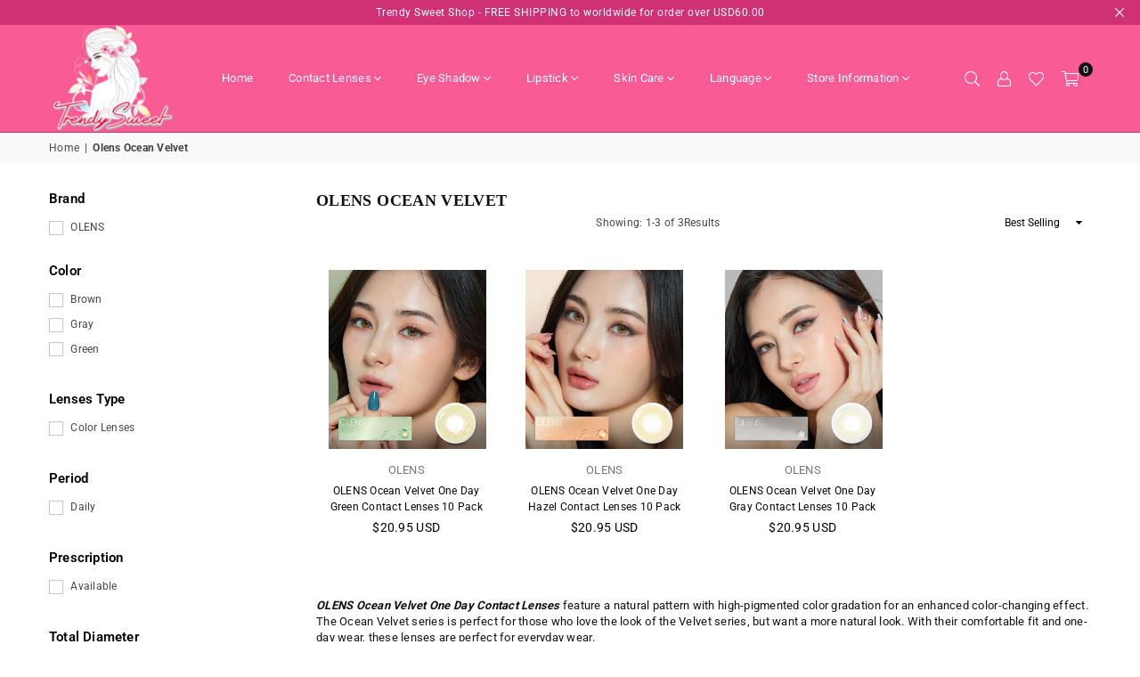

--- FILE ---
content_type: text/html; charset=utf-8
request_url: https://trendysweet.com/collections/olens-ocean-velvet
body_size: 54608
content:
<!doctype html>
<html class="no-js" lang="en" >
<head>
<script>window.performance && window.performance.mark && window.performance.mark('shopify.content_for_header.start');</script><meta name="google-site-verification" content="3VocSpeI2kbHp9mMvbL_iLjYbmYFzQW5mG9ilunTbhQ">
<meta id="shopify-digital-wallet" name="shopify-digital-wallet" content="/55319625919/digital_wallets/dialog">
<link rel="alternate" type="application/atom+xml" title="Feed" href="/collections/olens-ocean-velvet.atom" />
<link rel="alternate" hreflang="x-default" href="https://trendysweet.com/collections/olens-ocean-velvet">
<link rel="alternate" hreflang="en" href="https://trendysweet.com/collections/olens-ocean-velvet">
<link rel="alternate" hreflang="fr" href="https://trendysweet.com/fr/collections/olens-ocean-velvet">
<link rel="alternate" hreflang="zh-Hans" href="https://trendysweet.com/zh-hans/collections/olens-ocean-velvet">
<link rel="alternate" hreflang="pt" href="https://trendysweet.com/pt/collections/olens-ocean-velvet">
<link rel="alternate" hreflang="es" href="https://trendysweet.com/es/collections/olens-ocean-velvet">
<link rel="alternate" hreflang="de" href="https://trendysweet.com/de/collections/olens-ocean-velvet">
<link rel="alternate" hreflang="it" href="https://trendysweet.com/it/collections/olens-ocean-velvet">
<link rel="alternate" hreflang="tr" href="https://trendysweet.com/tr/collections/olens-ocean-velvet">
<link rel="alternate" hreflang="ja" href="https://trendysweet.com/ja/collections/olens-ocean-velvet">
<link rel="alternate" hreflang="sv" href="https://trendysweet.com/sv/collections/olens-ocean-velvet">
<link rel="alternate" hreflang="ar" href="https://trendysweet.com/ar/collections/olens-ocean-velvet">
<link rel="alternate" hreflang="hi" href="https://trendysweet.com/hi/collections/olens-ocean-velvet">
<link rel="alternate" hreflang="zh-Hant" href="https://trendysweet.com/zh-hant/collections/olens-ocean-velvet">
<link rel="alternate" hreflang="pl" href="https://trendysweet.com/pl/collections/olens-ocean-velvet">
<link rel="alternate" hreflang="nl" href="https://trendysweet.com/nl/collections/olens-ocean-velvet">
<link rel="alternate" hreflang="he" href="https://trendysweet.com/he/collections/olens-ocean-velvet">
<link rel="alternate" hreflang="en-GB" href="https://trendysweet.com/en-gb/collections/olens-ocean-velvet">
<link rel="alternate" hreflang="en-AU" href="https://trendysweet.com/en-au/collections/olens-ocean-velvet">
<link rel="alternate" hreflang="en-CA" href="https://trendysweet.com/en-ca/collections/olens-ocean-velvet">
<link rel="alternate" hreflang="fr-CA" href="https://trendysweet.com/fr-ca/collections/olens-ocean-velvet">
<link rel="alternate" hreflang="en-FR" href="https://trendysweet.com/en-fr/collections/olens-ocean-velvet">
<link rel="alternate" hreflang="fr-FR" href="https://trendysweet.com/fr-fr/collections/olens-ocean-velvet">
<link rel="alternate" hreflang="en-CH" href="https://trendysweet.com/en-ch/collections/olens-ocean-velvet">
<link rel="alternate" hreflang="fr-CH" href="https://trendysweet.com/fr-ch/collections/olens-ocean-velvet">
<link rel="alternate" hreflang="de-CH" href="https://trendysweet.com/de-ch/collections/olens-ocean-velvet">
<link rel="alternate" hreflang="en-KW" href="https://trendysweet.com/en-kw/collections/olens-ocean-velvet">
<link rel="alternate" hreflang="ar-KW" href="https://trendysweet.com/ar-kw/collections/olens-ocean-velvet">
<link rel="alternate" hreflang="en-DK" href="https://trendysweet.com/en-dk/collections/olens-ocean-velvet">
<link rel="alternate" hreflang="en-DE" href="https://trendysweet.com/en-de/collections/olens-ocean-velvet">
<link rel="alternate" hreflang="de-DE" href="https://trendysweet.com/de-de/collections/olens-ocean-velvet">
<link rel="alternate" hreflang="en-AE" href="https://trendysweet.com/en-ae/collections/olens-ocean-velvet">
<link rel="alternate" hreflang="ar-AE" href="https://trendysweet.com/ar-ae/collections/olens-ocean-velvet">
<link rel="alternate" hreflang="en-NL" href="https://trendysweet.com/en-nl/collections/olens-ocean-velvet">
<link rel="alternate" hreflang="nl-NL" href="https://trendysweet.com/nl-nl/collections/olens-ocean-velvet">
<link rel="alternate" hreflang="en-ES" href="https://trendysweet.com/en-es/collections/olens-ocean-velvet">
<link rel="alternate" hreflang="es-ES" href="https://trendysweet.com/es-es/collections/olens-ocean-velvet">
<link rel="alternate" hreflang="en-JP" href="https://trendysweet.com/en-jp/collections/olens-ocean-velvet">
<link rel="alternate" hreflang="ja-JP" href="https://trendysweet.com/ja-jp/collections/olens-ocean-velvet">
<link rel="alternate" hreflang="en-SA" href="https://trendysweet.com/en-sa/collections/olens-ocean-velvet">
<link rel="alternate" hreflang="ar-SA" href="https://trendysweet.com/ar-sa/collections/olens-ocean-velvet">
<link rel="alternate" hreflang="en-BN" href="https://trendysweet.com/en-bn/collections/olens-ocean-velvet">
<link rel="alternate" hreflang="en-PL" href="https://trendysweet.com/en-pl/collections/olens-ocean-velvet">
<link rel="alternate" hreflang="pl-PL" href="https://trendysweet.com/pl-pl/collections/olens-ocean-velvet">
<link rel="alternate" hreflang="en-FI" href="https://trendysweet.com/en-fi/collections/olens-ocean-velvet">
<link rel="alternate" hreflang="en-SE" href="https://trendysweet.com/en-se/collections/olens-ocean-velvet">
<link rel="alternate" hreflang="sv-SE" href="https://trendysweet.com/sv-se/collections/olens-ocean-velvet">
<link rel="alternate" hreflang="en-NO" href="https://trendysweet.com/en-no/collections/olens-ocean-velvet">
<link rel="alternate" hreflang="en-OM" href="https://trendysweet.com/en-om/collections/olens-ocean-velvet">
<link rel="alternate" hreflang="ar-OM" href="https://trendysweet.com/ar-om/collections/olens-ocean-velvet">
<link rel="alternate" hreflang="en-PT" href="https://trendysweet.com/en-pt/collections/olens-ocean-velvet">
<link rel="alternate" hreflang="pt-PT" href="https://trendysweet.com/pt-pt/collections/olens-ocean-velvet">
<link rel="alternate" hreflang="en-PH" href="https://trendysweet.com/en-ph/collections/olens-ocean-velvet">
<link rel="alternate" hreflang="en-IN" href="https://trendysweet.com/en-in/collections/olens-ocean-velvet">
<link rel="alternate" hreflang="hi-IN" href="https://trendysweet.com/hi-in/collections/olens-ocean-velvet">
<link rel="alternate" hreflang="en-CN" href="https://trendysweet.com/en-cn/collections/olens-ocean-velvet">
<link rel="alternate" hreflang="zh-Hans-CN" href="https://trendysweet.com/zh-cn/collections/olens-ocean-velvet">
<link rel="alternate" hreflang="en-TR" href="https://trendysweet.com/en-tr/collections/olens-ocean-velvet">
<link rel="alternate" hreflang="tr-TR" href="https://trendysweet.com/tr-tr/collections/olens-ocean-velvet">
<link rel="alternate" hreflang="en-QA" href="https://trendysweet.com/en-qa/collections/olens-ocean-velvet">
<link rel="alternate" hreflang="ar-QA" href="https://trendysweet.com/ar-qa/collections/olens-ocean-velvet">
<link rel="alternate" hreflang="en-IT" href="https://trendysweet.com/en-it/collections/olens-ocean-velvet">
<link rel="alternate" hreflang="it-IT" href="https://trendysweet.com/it-it/collections/olens-ocean-velvet">
<link rel="alternate" hreflang="en-TH" href="https://trendysweet.com/en-th/collections/olens-ocean-velvet">
<link rel="alternate" hreflang="en-MX" href="https://trendysweet.com/en-mx/collections/olens-ocean-velvet">
<link rel="alternate" hreflang="es-MX" href="https://trendysweet.com/es-mx/collections/olens-ocean-velvet">
<link rel="alternate" hreflang="en-BR" href="https://trendysweet.com/en-br/collections/olens-ocean-velvet">
<link rel="alternate" hreflang="pt-BR" href="https://trendysweet.com/pt-br/collections/olens-ocean-velvet">
<link rel="alternate" hreflang="en-ZA" href="https://trendysweet.com/en-za/collections/olens-ocean-velvet">
<link rel="alternate" hreflang="en-PK" href="https://trendysweet.com/en-pk/collections/olens-ocean-velvet">
<link rel="alternate" hreflang="en-AR" href="https://trendysweet.com/en-ar/collections/olens-ocean-velvet">
<link rel="alternate" hreflang="es-AR" href="https://trendysweet.com/es-ar/collections/olens-ocean-velvet">
<link rel="alternate" hreflang="en-CL" href="https://trendysweet.com/en-cl/collections/olens-ocean-velvet">
<link rel="alternate" hreflang="es-CL" href="https://trendysweet.com/es-cl/collections/olens-ocean-velvet">
<link rel="alternate" hreflang="en-CO" href="https://trendysweet.com/en-co/collections/olens-ocean-velvet">
<link rel="alternate" hreflang="es-CO" href="https://trendysweet.com/es-co/collections/olens-ocean-velvet">
<link rel="alternate" hreflang="en-PE" href="https://trendysweet.com/en-pe/collections/olens-ocean-velvet">
<link rel="alternate" hreflang="es-PE" href="https://trendysweet.com/es-pe/collections/olens-ocean-velvet">
<link rel="alternate" hreflang="en-UY" href="https://trendysweet.com/en-uy/collections/olens-ocean-velvet">
<link rel="alternate" hreflang="es-UY" href="https://trendysweet.com/es-uy/collections/olens-ocean-velvet">
<link rel="alternate" hreflang="en-BE" href="https://trendysweet.com/en-be/collections/olens-ocean-velvet">
<link rel="alternate" hreflang="fr-BE" href="https://trendysweet.com/fr-be/collections/olens-ocean-velvet">
<link rel="alternate" hreflang="de-BE" href="https://trendysweet.com/de-be/collections/olens-ocean-velvet">
<link rel="alternate" hreflang="nl-BE" href="https://trendysweet.com/nl-be/collections/olens-ocean-velvet">
<link rel="alternate" hreflang="en-SG" href="https://trendysweet.com/en-sg/collections/olens-ocean-velvet">
<link rel="alternate" hreflang="zh-Hans-SG" href="https://trendysweet.com/zh-sg/collections/olens-ocean-velvet">
<link rel="alternate" hreflang="en-IL" href="https://trendysweet.com/en-il/collections/olens-ocean-velvet">
<link rel="alternate" hreflang="he-IL" href="https://trendysweet.com/he-il/collections/olens-ocean-velvet">
<link rel="alternate" hreflang="en-TW" href="https://trendysweet.com/en-tw/collections/olens-ocean-velvet">
<link rel="alternate" hreflang="zh-Hant-TW" href="https://trendysweet.com/zh-tw/collections/olens-ocean-velvet">
<link rel="alternate" hreflang="zh-Hans-AC" href="https://trendysweet.com/zh-hans/collections/olens-ocean-velvet">
<link rel="alternate" hreflang="zh-Hant-AC" href="https://trendysweet.com/zh-hant/collections/olens-ocean-velvet">
<link rel="alternate" hreflang="zh-Hans-AD" href="https://trendysweet.com/zh-hans/collections/olens-ocean-velvet">
<link rel="alternate" hreflang="zh-Hant-AD" href="https://trendysweet.com/zh-hant/collections/olens-ocean-velvet">
<link rel="alternate" hreflang="zh-Hans-AF" href="https://trendysweet.com/zh-hans/collections/olens-ocean-velvet">
<link rel="alternate" hreflang="zh-Hant-AF" href="https://trendysweet.com/zh-hant/collections/olens-ocean-velvet">
<link rel="alternate" hreflang="zh-Hans-AG" href="https://trendysweet.com/zh-hans/collections/olens-ocean-velvet">
<link rel="alternate" hreflang="zh-Hant-AG" href="https://trendysweet.com/zh-hant/collections/olens-ocean-velvet">
<link rel="alternate" hreflang="zh-Hans-AI" href="https://trendysweet.com/zh-hans/collections/olens-ocean-velvet">
<link rel="alternate" hreflang="zh-Hant-AI" href="https://trendysweet.com/zh-hant/collections/olens-ocean-velvet">
<link rel="alternate" hreflang="zh-Hans-AL" href="https://trendysweet.com/zh-hans/collections/olens-ocean-velvet">
<link rel="alternate" hreflang="zh-Hant-AL" href="https://trendysweet.com/zh-hant/collections/olens-ocean-velvet">
<link rel="alternate" hreflang="zh-Hans-AM" href="https://trendysweet.com/zh-hans/collections/olens-ocean-velvet">
<link rel="alternate" hreflang="zh-Hant-AM" href="https://trendysweet.com/zh-hant/collections/olens-ocean-velvet">
<link rel="alternate" hreflang="zh-Hans-AO" href="https://trendysweet.com/zh-hans/collections/olens-ocean-velvet">
<link rel="alternate" hreflang="zh-Hant-AO" href="https://trendysweet.com/zh-hant/collections/olens-ocean-velvet">
<link rel="alternate" hreflang="zh-Hans-AT" href="https://trendysweet.com/zh-hans/collections/olens-ocean-velvet">
<link rel="alternate" hreflang="zh-Hant-AT" href="https://trendysweet.com/zh-hant/collections/olens-ocean-velvet">
<link rel="alternate" hreflang="zh-Hans-AW" href="https://trendysweet.com/zh-hans/collections/olens-ocean-velvet">
<link rel="alternate" hreflang="zh-Hant-AW" href="https://trendysweet.com/zh-hant/collections/olens-ocean-velvet">
<link rel="alternate" hreflang="zh-Hans-AX" href="https://trendysweet.com/zh-hans/collections/olens-ocean-velvet">
<link rel="alternate" hreflang="zh-Hant-AX" href="https://trendysweet.com/zh-hant/collections/olens-ocean-velvet">
<link rel="alternate" hreflang="zh-Hans-AZ" href="https://trendysweet.com/zh-hans/collections/olens-ocean-velvet">
<link rel="alternate" hreflang="zh-Hant-AZ" href="https://trendysweet.com/zh-hant/collections/olens-ocean-velvet">
<link rel="alternate" hreflang="zh-Hans-BA" href="https://trendysweet.com/zh-hans/collections/olens-ocean-velvet">
<link rel="alternate" hreflang="zh-Hant-BA" href="https://trendysweet.com/zh-hant/collections/olens-ocean-velvet">
<link rel="alternate" hreflang="zh-Hans-BB" href="https://trendysweet.com/zh-hans/collections/olens-ocean-velvet">
<link rel="alternate" hreflang="zh-Hant-BB" href="https://trendysweet.com/zh-hant/collections/olens-ocean-velvet">
<link rel="alternate" hreflang="zh-Hans-BD" href="https://trendysweet.com/zh-hans/collections/olens-ocean-velvet">
<link rel="alternate" hreflang="zh-Hant-BD" href="https://trendysweet.com/zh-hant/collections/olens-ocean-velvet">
<link rel="alternate" hreflang="zh-Hans-BF" href="https://trendysweet.com/zh-hans/collections/olens-ocean-velvet">
<link rel="alternate" hreflang="zh-Hant-BF" href="https://trendysweet.com/zh-hant/collections/olens-ocean-velvet">
<link rel="alternate" hreflang="zh-Hans-BG" href="https://trendysweet.com/zh-hans/collections/olens-ocean-velvet">
<link rel="alternate" hreflang="zh-Hant-BG" href="https://trendysweet.com/zh-hant/collections/olens-ocean-velvet">
<link rel="alternate" hreflang="zh-Hans-BH" href="https://trendysweet.com/zh-hans/collections/olens-ocean-velvet">
<link rel="alternate" hreflang="zh-Hant-BH" href="https://trendysweet.com/zh-hant/collections/olens-ocean-velvet">
<link rel="alternate" hreflang="zh-Hans-BI" href="https://trendysweet.com/zh-hans/collections/olens-ocean-velvet">
<link rel="alternate" hreflang="zh-Hant-BI" href="https://trendysweet.com/zh-hant/collections/olens-ocean-velvet">
<link rel="alternate" hreflang="zh-Hans-BJ" href="https://trendysweet.com/zh-hans/collections/olens-ocean-velvet">
<link rel="alternate" hreflang="zh-Hant-BJ" href="https://trendysweet.com/zh-hant/collections/olens-ocean-velvet">
<link rel="alternate" hreflang="zh-Hans-BL" href="https://trendysweet.com/zh-hans/collections/olens-ocean-velvet">
<link rel="alternate" hreflang="zh-Hant-BL" href="https://trendysweet.com/zh-hant/collections/olens-ocean-velvet">
<link rel="alternate" hreflang="zh-Hans-BM" href="https://trendysweet.com/zh-hans/collections/olens-ocean-velvet">
<link rel="alternate" hreflang="zh-Hant-BM" href="https://trendysweet.com/zh-hant/collections/olens-ocean-velvet">
<link rel="alternate" hreflang="zh-Hans-BO" href="https://trendysweet.com/zh-hans/collections/olens-ocean-velvet">
<link rel="alternate" hreflang="zh-Hant-BO" href="https://trendysweet.com/zh-hant/collections/olens-ocean-velvet">
<link rel="alternate" hreflang="zh-Hans-BQ" href="https://trendysweet.com/zh-hans/collections/olens-ocean-velvet">
<link rel="alternate" hreflang="zh-Hant-BQ" href="https://trendysweet.com/zh-hant/collections/olens-ocean-velvet">
<link rel="alternate" hreflang="zh-Hans-BS" href="https://trendysweet.com/zh-hans/collections/olens-ocean-velvet">
<link rel="alternate" hreflang="zh-Hant-BS" href="https://trendysweet.com/zh-hant/collections/olens-ocean-velvet">
<link rel="alternate" hreflang="zh-Hans-BT" href="https://trendysweet.com/zh-hans/collections/olens-ocean-velvet">
<link rel="alternate" hreflang="zh-Hant-BT" href="https://trendysweet.com/zh-hant/collections/olens-ocean-velvet">
<link rel="alternate" hreflang="zh-Hans-BW" href="https://trendysweet.com/zh-hans/collections/olens-ocean-velvet">
<link rel="alternate" hreflang="zh-Hant-BW" href="https://trendysweet.com/zh-hant/collections/olens-ocean-velvet">
<link rel="alternate" hreflang="zh-Hans-BY" href="https://trendysweet.com/zh-hans/collections/olens-ocean-velvet">
<link rel="alternate" hreflang="zh-Hant-BY" href="https://trendysweet.com/zh-hant/collections/olens-ocean-velvet">
<link rel="alternate" hreflang="zh-Hans-BZ" href="https://trendysweet.com/zh-hans/collections/olens-ocean-velvet">
<link rel="alternate" hreflang="zh-Hant-BZ" href="https://trendysweet.com/zh-hant/collections/olens-ocean-velvet">
<link rel="alternate" hreflang="zh-Hans-CC" href="https://trendysweet.com/zh-hans/collections/olens-ocean-velvet">
<link rel="alternate" hreflang="zh-Hant-CC" href="https://trendysweet.com/zh-hant/collections/olens-ocean-velvet">
<link rel="alternate" hreflang="zh-Hans-CD" href="https://trendysweet.com/zh-hans/collections/olens-ocean-velvet">
<link rel="alternate" hreflang="zh-Hant-CD" href="https://trendysweet.com/zh-hant/collections/olens-ocean-velvet">
<link rel="alternate" hreflang="zh-Hans-CF" href="https://trendysweet.com/zh-hans/collections/olens-ocean-velvet">
<link rel="alternate" hreflang="zh-Hant-CF" href="https://trendysweet.com/zh-hant/collections/olens-ocean-velvet">
<link rel="alternate" hreflang="zh-Hans-CG" href="https://trendysweet.com/zh-hans/collections/olens-ocean-velvet">
<link rel="alternate" hreflang="zh-Hant-CG" href="https://trendysweet.com/zh-hant/collections/olens-ocean-velvet">
<link rel="alternate" hreflang="zh-Hans-CI" href="https://trendysweet.com/zh-hans/collections/olens-ocean-velvet">
<link rel="alternate" hreflang="zh-Hant-CI" href="https://trendysweet.com/zh-hant/collections/olens-ocean-velvet">
<link rel="alternate" hreflang="zh-Hans-CK" href="https://trendysweet.com/zh-hans/collections/olens-ocean-velvet">
<link rel="alternate" hreflang="zh-Hant-CK" href="https://trendysweet.com/zh-hant/collections/olens-ocean-velvet">
<link rel="alternate" hreflang="zh-Hans-CM" href="https://trendysweet.com/zh-hans/collections/olens-ocean-velvet">
<link rel="alternate" hreflang="zh-Hant-CM" href="https://trendysweet.com/zh-hant/collections/olens-ocean-velvet">
<link rel="alternate" hreflang="zh-Hans-CR" href="https://trendysweet.com/zh-hans/collections/olens-ocean-velvet">
<link rel="alternate" hreflang="zh-Hant-CR" href="https://trendysweet.com/zh-hant/collections/olens-ocean-velvet">
<link rel="alternate" hreflang="zh-Hans-CV" href="https://trendysweet.com/zh-hans/collections/olens-ocean-velvet">
<link rel="alternate" hreflang="zh-Hant-CV" href="https://trendysweet.com/zh-hant/collections/olens-ocean-velvet">
<link rel="alternate" hreflang="zh-Hans-CW" href="https://trendysweet.com/zh-hans/collections/olens-ocean-velvet">
<link rel="alternate" hreflang="zh-Hant-CW" href="https://trendysweet.com/zh-hant/collections/olens-ocean-velvet">
<link rel="alternate" hreflang="zh-Hans-CX" href="https://trendysweet.com/zh-hans/collections/olens-ocean-velvet">
<link rel="alternate" hreflang="zh-Hant-CX" href="https://trendysweet.com/zh-hant/collections/olens-ocean-velvet">
<link rel="alternate" hreflang="zh-Hans-CY" href="https://trendysweet.com/zh-hans/collections/olens-ocean-velvet">
<link rel="alternate" hreflang="zh-Hant-CY" href="https://trendysweet.com/zh-hant/collections/olens-ocean-velvet">
<link rel="alternate" hreflang="zh-Hans-CZ" href="https://trendysweet.com/zh-hans/collections/olens-ocean-velvet">
<link rel="alternate" hreflang="zh-Hant-CZ" href="https://trendysweet.com/zh-hant/collections/olens-ocean-velvet">
<link rel="alternate" hreflang="zh-Hans-DJ" href="https://trendysweet.com/zh-hans/collections/olens-ocean-velvet">
<link rel="alternate" hreflang="zh-Hant-DJ" href="https://trendysweet.com/zh-hant/collections/olens-ocean-velvet">
<link rel="alternate" hreflang="zh-Hans-DM" href="https://trendysweet.com/zh-hans/collections/olens-ocean-velvet">
<link rel="alternate" hreflang="zh-Hant-DM" href="https://trendysweet.com/zh-hant/collections/olens-ocean-velvet">
<link rel="alternate" hreflang="zh-Hans-DO" href="https://trendysweet.com/zh-hans/collections/olens-ocean-velvet">
<link rel="alternate" hreflang="zh-Hant-DO" href="https://trendysweet.com/zh-hant/collections/olens-ocean-velvet">
<link rel="alternate" hreflang="zh-Hans-DZ" href="https://trendysweet.com/zh-hans/collections/olens-ocean-velvet">
<link rel="alternate" hreflang="zh-Hant-DZ" href="https://trendysweet.com/zh-hant/collections/olens-ocean-velvet">
<link rel="alternate" hreflang="zh-Hans-EC" href="https://trendysweet.com/zh-hans/collections/olens-ocean-velvet">
<link rel="alternate" hreflang="zh-Hant-EC" href="https://trendysweet.com/zh-hant/collections/olens-ocean-velvet">
<link rel="alternate" hreflang="zh-Hans-EE" href="https://trendysweet.com/zh-hans/collections/olens-ocean-velvet">
<link rel="alternate" hreflang="zh-Hant-EE" href="https://trendysweet.com/zh-hant/collections/olens-ocean-velvet">
<link rel="alternate" hreflang="zh-Hans-EG" href="https://trendysweet.com/zh-hans/collections/olens-ocean-velvet">
<link rel="alternate" hreflang="zh-Hant-EG" href="https://trendysweet.com/zh-hant/collections/olens-ocean-velvet">
<link rel="alternate" hreflang="zh-Hans-EH" href="https://trendysweet.com/zh-hans/collections/olens-ocean-velvet">
<link rel="alternate" hreflang="zh-Hant-EH" href="https://trendysweet.com/zh-hant/collections/olens-ocean-velvet">
<link rel="alternate" hreflang="zh-Hans-ER" href="https://trendysweet.com/zh-hans/collections/olens-ocean-velvet">
<link rel="alternate" hreflang="zh-Hant-ER" href="https://trendysweet.com/zh-hant/collections/olens-ocean-velvet">
<link rel="alternate" hreflang="zh-Hans-ET" href="https://trendysweet.com/zh-hans/collections/olens-ocean-velvet">
<link rel="alternate" hreflang="zh-Hant-ET" href="https://trendysweet.com/zh-hant/collections/olens-ocean-velvet">
<link rel="alternate" hreflang="zh-Hans-FJ" href="https://trendysweet.com/zh-hans/collections/olens-ocean-velvet">
<link rel="alternate" hreflang="zh-Hant-FJ" href="https://trendysweet.com/zh-hant/collections/olens-ocean-velvet">
<link rel="alternate" hreflang="zh-Hans-FK" href="https://trendysweet.com/zh-hans/collections/olens-ocean-velvet">
<link rel="alternate" hreflang="zh-Hant-FK" href="https://trendysweet.com/zh-hant/collections/olens-ocean-velvet">
<link rel="alternate" hreflang="zh-Hans-FO" href="https://trendysweet.com/zh-hans/collections/olens-ocean-velvet">
<link rel="alternate" hreflang="zh-Hant-FO" href="https://trendysweet.com/zh-hant/collections/olens-ocean-velvet">
<link rel="alternate" hreflang="zh-Hans-GA" href="https://trendysweet.com/zh-hans/collections/olens-ocean-velvet">
<link rel="alternate" hreflang="zh-Hant-GA" href="https://trendysweet.com/zh-hant/collections/olens-ocean-velvet">
<link rel="alternate" hreflang="zh-Hans-GD" href="https://trendysweet.com/zh-hans/collections/olens-ocean-velvet">
<link rel="alternate" hreflang="zh-Hant-GD" href="https://trendysweet.com/zh-hant/collections/olens-ocean-velvet">
<link rel="alternate" hreflang="zh-Hans-GE" href="https://trendysweet.com/zh-hans/collections/olens-ocean-velvet">
<link rel="alternate" hreflang="zh-Hant-GE" href="https://trendysweet.com/zh-hant/collections/olens-ocean-velvet">
<link rel="alternate" hreflang="zh-Hans-GF" href="https://trendysweet.com/zh-hans/collections/olens-ocean-velvet">
<link rel="alternate" hreflang="zh-Hant-GF" href="https://trendysweet.com/zh-hant/collections/olens-ocean-velvet">
<link rel="alternate" hreflang="zh-Hans-GG" href="https://trendysweet.com/zh-hans/collections/olens-ocean-velvet">
<link rel="alternate" hreflang="zh-Hant-GG" href="https://trendysweet.com/zh-hant/collections/olens-ocean-velvet">
<link rel="alternate" hreflang="zh-Hans-GH" href="https://trendysweet.com/zh-hans/collections/olens-ocean-velvet">
<link rel="alternate" hreflang="zh-Hant-GH" href="https://trendysweet.com/zh-hant/collections/olens-ocean-velvet">
<link rel="alternate" hreflang="zh-Hans-GI" href="https://trendysweet.com/zh-hans/collections/olens-ocean-velvet">
<link rel="alternate" hreflang="zh-Hant-GI" href="https://trendysweet.com/zh-hant/collections/olens-ocean-velvet">
<link rel="alternate" hreflang="zh-Hans-GL" href="https://trendysweet.com/zh-hans/collections/olens-ocean-velvet">
<link rel="alternate" hreflang="zh-Hant-GL" href="https://trendysweet.com/zh-hant/collections/olens-ocean-velvet">
<link rel="alternate" hreflang="zh-Hans-GM" href="https://trendysweet.com/zh-hans/collections/olens-ocean-velvet">
<link rel="alternate" hreflang="zh-Hant-GM" href="https://trendysweet.com/zh-hant/collections/olens-ocean-velvet">
<link rel="alternate" hreflang="zh-Hans-GN" href="https://trendysweet.com/zh-hans/collections/olens-ocean-velvet">
<link rel="alternate" hreflang="zh-Hant-GN" href="https://trendysweet.com/zh-hant/collections/olens-ocean-velvet">
<link rel="alternate" hreflang="zh-Hans-GP" href="https://trendysweet.com/zh-hans/collections/olens-ocean-velvet">
<link rel="alternate" hreflang="zh-Hant-GP" href="https://trendysweet.com/zh-hant/collections/olens-ocean-velvet">
<link rel="alternate" hreflang="zh-Hans-GQ" href="https://trendysweet.com/zh-hans/collections/olens-ocean-velvet">
<link rel="alternate" hreflang="zh-Hant-GQ" href="https://trendysweet.com/zh-hant/collections/olens-ocean-velvet">
<link rel="alternate" hreflang="zh-Hans-GR" href="https://trendysweet.com/zh-hans/collections/olens-ocean-velvet">
<link rel="alternate" hreflang="zh-Hant-GR" href="https://trendysweet.com/zh-hant/collections/olens-ocean-velvet">
<link rel="alternate" hreflang="zh-Hans-GS" href="https://trendysweet.com/zh-hans/collections/olens-ocean-velvet">
<link rel="alternate" hreflang="zh-Hant-GS" href="https://trendysweet.com/zh-hant/collections/olens-ocean-velvet">
<link rel="alternate" hreflang="zh-Hans-GT" href="https://trendysweet.com/zh-hans/collections/olens-ocean-velvet">
<link rel="alternate" hreflang="zh-Hant-GT" href="https://trendysweet.com/zh-hant/collections/olens-ocean-velvet">
<link rel="alternate" hreflang="zh-Hans-GW" href="https://trendysweet.com/zh-hans/collections/olens-ocean-velvet">
<link rel="alternate" hreflang="zh-Hant-GW" href="https://trendysweet.com/zh-hant/collections/olens-ocean-velvet">
<link rel="alternate" hreflang="zh-Hans-GY" href="https://trendysweet.com/zh-hans/collections/olens-ocean-velvet">
<link rel="alternate" hreflang="zh-Hant-GY" href="https://trendysweet.com/zh-hant/collections/olens-ocean-velvet">
<link rel="alternate" hreflang="zh-Hans-HK" href="https://trendysweet.com/zh-hans/collections/olens-ocean-velvet">
<link rel="alternate" hreflang="zh-Hant-HK" href="https://trendysweet.com/zh-hant/collections/olens-ocean-velvet">
<link rel="alternate" hreflang="zh-Hans-HN" href="https://trendysweet.com/zh-hans/collections/olens-ocean-velvet">
<link rel="alternate" hreflang="zh-Hant-HN" href="https://trendysweet.com/zh-hant/collections/olens-ocean-velvet">
<link rel="alternate" hreflang="zh-Hans-HR" href="https://trendysweet.com/zh-hans/collections/olens-ocean-velvet">
<link rel="alternate" hreflang="zh-Hant-HR" href="https://trendysweet.com/zh-hant/collections/olens-ocean-velvet">
<link rel="alternate" hreflang="zh-Hans-HT" href="https://trendysweet.com/zh-hans/collections/olens-ocean-velvet">
<link rel="alternate" hreflang="zh-Hant-HT" href="https://trendysweet.com/zh-hant/collections/olens-ocean-velvet">
<link rel="alternate" hreflang="zh-Hans-HU" href="https://trendysweet.com/zh-hans/collections/olens-ocean-velvet">
<link rel="alternate" hreflang="zh-Hant-HU" href="https://trendysweet.com/zh-hant/collections/olens-ocean-velvet">
<link rel="alternate" hreflang="zh-Hans-ID" href="https://trendysweet.com/zh-hans/collections/olens-ocean-velvet">
<link rel="alternate" hreflang="zh-Hant-ID" href="https://trendysweet.com/zh-hant/collections/olens-ocean-velvet">
<link rel="alternate" hreflang="zh-Hans-IE" href="https://trendysweet.com/zh-hans/collections/olens-ocean-velvet">
<link rel="alternate" hreflang="zh-Hant-IE" href="https://trendysweet.com/zh-hant/collections/olens-ocean-velvet">
<link rel="alternate" hreflang="zh-Hans-IM" href="https://trendysweet.com/zh-hans/collections/olens-ocean-velvet">
<link rel="alternate" hreflang="zh-Hant-IM" href="https://trendysweet.com/zh-hant/collections/olens-ocean-velvet">
<link rel="alternate" hreflang="zh-Hans-IO" href="https://trendysweet.com/zh-hans/collections/olens-ocean-velvet">
<link rel="alternate" hreflang="zh-Hant-IO" href="https://trendysweet.com/zh-hant/collections/olens-ocean-velvet">
<link rel="alternate" hreflang="zh-Hans-IQ" href="https://trendysweet.com/zh-hans/collections/olens-ocean-velvet">
<link rel="alternate" hreflang="zh-Hant-IQ" href="https://trendysweet.com/zh-hant/collections/olens-ocean-velvet">
<link rel="alternate" hreflang="zh-Hans-IS" href="https://trendysweet.com/zh-hans/collections/olens-ocean-velvet">
<link rel="alternate" hreflang="zh-Hant-IS" href="https://trendysweet.com/zh-hant/collections/olens-ocean-velvet">
<link rel="alternate" hreflang="zh-Hans-JE" href="https://trendysweet.com/zh-hans/collections/olens-ocean-velvet">
<link rel="alternate" hreflang="zh-Hant-JE" href="https://trendysweet.com/zh-hant/collections/olens-ocean-velvet">
<link rel="alternate" hreflang="zh-Hans-JM" href="https://trendysweet.com/zh-hans/collections/olens-ocean-velvet">
<link rel="alternate" hreflang="zh-Hant-JM" href="https://trendysweet.com/zh-hant/collections/olens-ocean-velvet">
<link rel="alternate" hreflang="zh-Hans-JO" href="https://trendysweet.com/zh-hans/collections/olens-ocean-velvet">
<link rel="alternate" hreflang="zh-Hant-JO" href="https://trendysweet.com/zh-hant/collections/olens-ocean-velvet">
<link rel="alternate" hreflang="zh-Hans-KE" href="https://trendysweet.com/zh-hans/collections/olens-ocean-velvet">
<link rel="alternate" hreflang="zh-Hant-KE" href="https://trendysweet.com/zh-hant/collections/olens-ocean-velvet">
<link rel="alternate" hreflang="zh-Hans-KG" href="https://trendysweet.com/zh-hans/collections/olens-ocean-velvet">
<link rel="alternate" hreflang="zh-Hant-KG" href="https://trendysweet.com/zh-hant/collections/olens-ocean-velvet">
<link rel="alternate" hreflang="zh-Hans-KH" href="https://trendysweet.com/zh-hans/collections/olens-ocean-velvet">
<link rel="alternate" hreflang="zh-Hant-KH" href="https://trendysweet.com/zh-hant/collections/olens-ocean-velvet">
<link rel="alternate" hreflang="zh-Hans-KI" href="https://trendysweet.com/zh-hans/collections/olens-ocean-velvet">
<link rel="alternate" hreflang="zh-Hant-KI" href="https://trendysweet.com/zh-hant/collections/olens-ocean-velvet">
<link rel="alternate" hreflang="zh-Hans-KM" href="https://trendysweet.com/zh-hans/collections/olens-ocean-velvet">
<link rel="alternate" hreflang="zh-Hant-KM" href="https://trendysweet.com/zh-hant/collections/olens-ocean-velvet">
<link rel="alternate" hreflang="zh-Hans-KN" href="https://trendysweet.com/zh-hans/collections/olens-ocean-velvet">
<link rel="alternate" hreflang="zh-Hant-KN" href="https://trendysweet.com/zh-hant/collections/olens-ocean-velvet">
<link rel="alternate" hreflang="zh-Hans-KR" href="https://trendysweet.com/zh-hans/collections/olens-ocean-velvet">
<link rel="alternate" hreflang="zh-Hant-KR" href="https://trendysweet.com/zh-hant/collections/olens-ocean-velvet">
<link rel="alternate" hreflang="zh-Hans-KY" href="https://trendysweet.com/zh-hans/collections/olens-ocean-velvet">
<link rel="alternate" hreflang="zh-Hant-KY" href="https://trendysweet.com/zh-hant/collections/olens-ocean-velvet">
<link rel="alternate" hreflang="zh-Hans-KZ" href="https://trendysweet.com/zh-hans/collections/olens-ocean-velvet">
<link rel="alternate" hreflang="zh-Hant-KZ" href="https://trendysweet.com/zh-hant/collections/olens-ocean-velvet">
<link rel="alternate" hreflang="zh-Hans-LA" href="https://trendysweet.com/zh-hans/collections/olens-ocean-velvet">
<link rel="alternate" hreflang="zh-Hant-LA" href="https://trendysweet.com/zh-hant/collections/olens-ocean-velvet">
<link rel="alternate" hreflang="zh-Hans-LB" href="https://trendysweet.com/zh-hans/collections/olens-ocean-velvet">
<link rel="alternate" hreflang="zh-Hant-LB" href="https://trendysweet.com/zh-hant/collections/olens-ocean-velvet">
<link rel="alternate" hreflang="zh-Hans-LC" href="https://trendysweet.com/zh-hans/collections/olens-ocean-velvet">
<link rel="alternate" hreflang="zh-Hant-LC" href="https://trendysweet.com/zh-hant/collections/olens-ocean-velvet">
<link rel="alternate" hreflang="zh-Hans-LI" href="https://trendysweet.com/zh-hans/collections/olens-ocean-velvet">
<link rel="alternate" hreflang="zh-Hant-LI" href="https://trendysweet.com/zh-hant/collections/olens-ocean-velvet">
<link rel="alternate" hreflang="zh-Hans-LK" href="https://trendysweet.com/zh-hans/collections/olens-ocean-velvet">
<link rel="alternate" hreflang="zh-Hant-LK" href="https://trendysweet.com/zh-hant/collections/olens-ocean-velvet">
<link rel="alternate" hreflang="zh-Hans-LR" href="https://trendysweet.com/zh-hans/collections/olens-ocean-velvet">
<link rel="alternate" hreflang="zh-Hant-LR" href="https://trendysweet.com/zh-hant/collections/olens-ocean-velvet">
<link rel="alternate" hreflang="zh-Hans-LS" href="https://trendysweet.com/zh-hans/collections/olens-ocean-velvet">
<link rel="alternate" hreflang="zh-Hant-LS" href="https://trendysweet.com/zh-hant/collections/olens-ocean-velvet">
<link rel="alternate" hreflang="zh-Hans-LT" href="https://trendysweet.com/zh-hans/collections/olens-ocean-velvet">
<link rel="alternate" hreflang="zh-Hant-LT" href="https://trendysweet.com/zh-hant/collections/olens-ocean-velvet">
<link rel="alternate" hreflang="zh-Hans-LU" href="https://trendysweet.com/zh-hans/collections/olens-ocean-velvet">
<link rel="alternate" hreflang="zh-Hant-LU" href="https://trendysweet.com/zh-hant/collections/olens-ocean-velvet">
<link rel="alternate" hreflang="zh-Hans-LV" href="https://trendysweet.com/zh-hans/collections/olens-ocean-velvet">
<link rel="alternate" hreflang="zh-Hant-LV" href="https://trendysweet.com/zh-hant/collections/olens-ocean-velvet">
<link rel="alternate" hreflang="zh-Hans-LY" href="https://trendysweet.com/zh-hans/collections/olens-ocean-velvet">
<link rel="alternate" hreflang="zh-Hant-LY" href="https://trendysweet.com/zh-hant/collections/olens-ocean-velvet">
<link rel="alternate" hreflang="zh-Hans-MA" href="https://trendysweet.com/zh-hans/collections/olens-ocean-velvet">
<link rel="alternate" hreflang="zh-Hant-MA" href="https://trendysweet.com/zh-hant/collections/olens-ocean-velvet">
<link rel="alternate" hreflang="zh-Hans-MC" href="https://trendysweet.com/zh-hans/collections/olens-ocean-velvet">
<link rel="alternate" hreflang="zh-Hant-MC" href="https://trendysweet.com/zh-hant/collections/olens-ocean-velvet">
<link rel="alternate" hreflang="zh-Hans-MD" href="https://trendysweet.com/zh-hans/collections/olens-ocean-velvet">
<link rel="alternate" hreflang="zh-Hant-MD" href="https://trendysweet.com/zh-hant/collections/olens-ocean-velvet">
<link rel="alternate" hreflang="zh-Hans-ME" href="https://trendysweet.com/zh-hans/collections/olens-ocean-velvet">
<link rel="alternate" hreflang="zh-Hant-ME" href="https://trendysweet.com/zh-hant/collections/olens-ocean-velvet">
<link rel="alternate" hreflang="zh-Hans-MF" href="https://trendysweet.com/zh-hans/collections/olens-ocean-velvet">
<link rel="alternate" hreflang="zh-Hant-MF" href="https://trendysweet.com/zh-hant/collections/olens-ocean-velvet">
<link rel="alternate" hreflang="zh-Hans-MG" href="https://trendysweet.com/zh-hans/collections/olens-ocean-velvet">
<link rel="alternate" hreflang="zh-Hant-MG" href="https://trendysweet.com/zh-hant/collections/olens-ocean-velvet">
<link rel="alternate" hreflang="zh-Hans-MK" href="https://trendysweet.com/zh-hans/collections/olens-ocean-velvet">
<link rel="alternate" hreflang="zh-Hant-MK" href="https://trendysweet.com/zh-hant/collections/olens-ocean-velvet">
<link rel="alternate" hreflang="zh-Hans-ML" href="https://trendysweet.com/zh-hans/collections/olens-ocean-velvet">
<link rel="alternate" hreflang="zh-Hant-ML" href="https://trendysweet.com/zh-hant/collections/olens-ocean-velvet">
<link rel="alternate" hreflang="zh-Hans-MM" href="https://trendysweet.com/zh-hans/collections/olens-ocean-velvet">
<link rel="alternate" hreflang="zh-Hant-MM" href="https://trendysweet.com/zh-hant/collections/olens-ocean-velvet">
<link rel="alternate" hreflang="zh-Hans-MN" href="https://trendysweet.com/zh-hans/collections/olens-ocean-velvet">
<link rel="alternate" hreflang="zh-Hant-MN" href="https://trendysweet.com/zh-hant/collections/olens-ocean-velvet">
<link rel="alternate" hreflang="zh-Hans-MO" href="https://trendysweet.com/zh-hans/collections/olens-ocean-velvet">
<link rel="alternate" hreflang="zh-Hant-MO" href="https://trendysweet.com/zh-hant/collections/olens-ocean-velvet">
<link rel="alternate" hreflang="zh-Hans-MQ" href="https://trendysweet.com/zh-hans/collections/olens-ocean-velvet">
<link rel="alternate" hreflang="zh-Hant-MQ" href="https://trendysweet.com/zh-hant/collections/olens-ocean-velvet">
<link rel="alternate" hreflang="zh-Hans-MR" href="https://trendysweet.com/zh-hans/collections/olens-ocean-velvet">
<link rel="alternate" hreflang="zh-Hant-MR" href="https://trendysweet.com/zh-hant/collections/olens-ocean-velvet">
<link rel="alternate" hreflang="zh-Hans-MS" href="https://trendysweet.com/zh-hans/collections/olens-ocean-velvet">
<link rel="alternate" hreflang="zh-Hant-MS" href="https://trendysweet.com/zh-hant/collections/olens-ocean-velvet">
<link rel="alternate" hreflang="zh-Hans-MT" href="https://trendysweet.com/zh-hans/collections/olens-ocean-velvet">
<link rel="alternate" hreflang="zh-Hant-MT" href="https://trendysweet.com/zh-hant/collections/olens-ocean-velvet">
<link rel="alternate" hreflang="zh-Hans-MU" href="https://trendysweet.com/zh-hans/collections/olens-ocean-velvet">
<link rel="alternate" hreflang="zh-Hant-MU" href="https://trendysweet.com/zh-hant/collections/olens-ocean-velvet">
<link rel="alternate" hreflang="zh-Hans-MV" href="https://trendysweet.com/zh-hans/collections/olens-ocean-velvet">
<link rel="alternate" hreflang="zh-Hant-MV" href="https://trendysweet.com/zh-hant/collections/olens-ocean-velvet">
<link rel="alternate" hreflang="zh-Hans-MW" href="https://trendysweet.com/zh-hans/collections/olens-ocean-velvet">
<link rel="alternate" hreflang="zh-Hant-MW" href="https://trendysweet.com/zh-hant/collections/olens-ocean-velvet">
<link rel="alternate" hreflang="zh-Hans-MY" href="https://trendysweet.com/zh-hans/collections/olens-ocean-velvet">
<link rel="alternate" hreflang="zh-Hant-MY" href="https://trendysweet.com/zh-hant/collections/olens-ocean-velvet">
<link rel="alternate" hreflang="zh-Hans-MZ" href="https://trendysweet.com/zh-hans/collections/olens-ocean-velvet">
<link rel="alternate" hreflang="zh-Hant-MZ" href="https://trendysweet.com/zh-hant/collections/olens-ocean-velvet">
<link rel="alternate" hreflang="zh-Hans-NA" href="https://trendysweet.com/zh-hans/collections/olens-ocean-velvet">
<link rel="alternate" hreflang="zh-Hant-NA" href="https://trendysweet.com/zh-hant/collections/olens-ocean-velvet">
<link rel="alternate" hreflang="zh-Hans-NC" href="https://trendysweet.com/zh-hans/collections/olens-ocean-velvet">
<link rel="alternate" hreflang="zh-Hant-NC" href="https://trendysweet.com/zh-hant/collections/olens-ocean-velvet">
<link rel="alternate" hreflang="zh-Hans-NE" href="https://trendysweet.com/zh-hans/collections/olens-ocean-velvet">
<link rel="alternate" hreflang="zh-Hant-NE" href="https://trendysweet.com/zh-hant/collections/olens-ocean-velvet">
<link rel="alternate" hreflang="zh-Hans-NF" href="https://trendysweet.com/zh-hans/collections/olens-ocean-velvet">
<link rel="alternate" hreflang="zh-Hant-NF" href="https://trendysweet.com/zh-hant/collections/olens-ocean-velvet">
<link rel="alternate" hreflang="zh-Hans-NG" href="https://trendysweet.com/zh-hans/collections/olens-ocean-velvet">
<link rel="alternate" hreflang="zh-Hant-NG" href="https://trendysweet.com/zh-hant/collections/olens-ocean-velvet">
<link rel="alternate" hreflang="zh-Hans-NI" href="https://trendysweet.com/zh-hans/collections/olens-ocean-velvet">
<link rel="alternate" hreflang="zh-Hant-NI" href="https://trendysweet.com/zh-hant/collections/olens-ocean-velvet">
<link rel="alternate" hreflang="zh-Hans-NP" href="https://trendysweet.com/zh-hans/collections/olens-ocean-velvet">
<link rel="alternate" hreflang="zh-Hant-NP" href="https://trendysweet.com/zh-hant/collections/olens-ocean-velvet">
<link rel="alternate" hreflang="zh-Hans-NR" href="https://trendysweet.com/zh-hans/collections/olens-ocean-velvet">
<link rel="alternate" hreflang="zh-Hant-NR" href="https://trendysweet.com/zh-hant/collections/olens-ocean-velvet">
<link rel="alternate" hreflang="zh-Hans-NU" href="https://trendysweet.com/zh-hans/collections/olens-ocean-velvet">
<link rel="alternate" hreflang="zh-Hant-NU" href="https://trendysweet.com/zh-hant/collections/olens-ocean-velvet">
<link rel="alternate" hreflang="zh-Hans-NZ" href="https://trendysweet.com/zh-hans/collections/olens-ocean-velvet">
<link rel="alternate" hreflang="zh-Hant-NZ" href="https://trendysweet.com/zh-hant/collections/olens-ocean-velvet">
<link rel="alternate" hreflang="zh-Hans-PA" href="https://trendysweet.com/zh-hans/collections/olens-ocean-velvet">
<link rel="alternate" hreflang="zh-Hant-PA" href="https://trendysweet.com/zh-hant/collections/olens-ocean-velvet">
<link rel="alternate" hreflang="zh-Hans-PF" href="https://trendysweet.com/zh-hans/collections/olens-ocean-velvet">
<link rel="alternate" hreflang="zh-Hant-PF" href="https://trendysweet.com/zh-hant/collections/olens-ocean-velvet">
<link rel="alternate" hreflang="zh-Hans-PG" href="https://trendysweet.com/zh-hans/collections/olens-ocean-velvet">
<link rel="alternate" hreflang="zh-Hant-PG" href="https://trendysweet.com/zh-hant/collections/olens-ocean-velvet">
<link rel="alternate" hreflang="zh-Hans-PM" href="https://trendysweet.com/zh-hans/collections/olens-ocean-velvet">
<link rel="alternate" hreflang="zh-Hant-PM" href="https://trendysweet.com/zh-hant/collections/olens-ocean-velvet">
<link rel="alternate" hreflang="zh-Hans-PN" href="https://trendysweet.com/zh-hans/collections/olens-ocean-velvet">
<link rel="alternate" hreflang="zh-Hant-PN" href="https://trendysweet.com/zh-hant/collections/olens-ocean-velvet">
<link rel="alternate" hreflang="zh-Hans-PS" href="https://trendysweet.com/zh-hans/collections/olens-ocean-velvet">
<link rel="alternate" hreflang="zh-Hant-PS" href="https://trendysweet.com/zh-hant/collections/olens-ocean-velvet">
<link rel="alternate" hreflang="zh-Hans-PY" href="https://trendysweet.com/zh-hans/collections/olens-ocean-velvet">
<link rel="alternate" hreflang="zh-Hant-PY" href="https://trendysweet.com/zh-hant/collections/olens-ocean-velvet">
<link rel="alternate" hreflang="zh-Hans-RE" href="https://trendysweet.com/zh-hans/collections/olens-ocean-velvet">
<link rel="alternate" hreflang="zh-Hant-RE" href="https://trendysweet.com/zh-hant/collections/olens-ocean-velvet">
<link rel="alternate" hreflang="zh-Hans-RO" href="https://trendysweet.com/zh-hans/collections/olens-ocean-velvet">
<link rel="alternate" hreflang="zh-Hant-RO" href="https://trendysweet.com/zh-hant/collections/olens-ocean-velvet">
<link rel="alternate" hreflang="zh-Hans-RS" href="https://trendysweet.com/zh-hans/collections/olens-ocean-velvet">
<link rel="alternate" hreflang="zh-Hant-RS" href="https://trendysweet.com/zh-hant/collections/olens-ocean-velvet">
<link rel="alternate" hreflang="zh-Hans-RU" href="https://trendysweet.com/zh-hans/collections/olens-ocean-velvet">
<link rel="alternate" hreflang="zh-Hant-RU" href="https://trendysweet.com/zh-hant/collections/olens-ocean-velvet">
<link rel="alternate" hreflang="zh-Hans-RW" href="https://trendysweet.com/zh-hans/collections/olens-ocean-velvet">
<link rel="alternate" hreflang="zh-Hant-RW" href="https://trendysweet.com/zh-hant/collections/olens-ocean-velvet">
<link rel="alternate" hreflang="zh-Hans-SB" href="https://trendysweet.com/zh-hans/collections/olens-ocean-velvet">
<link rel="alternate" hreflang="zh-Hant-SB" href="https://trendysweet.com/zh-hant/collections/olens-ocean-velvet">
<link rel="alternate" hreflang="zh-Hans-SC" href="https://trendysweet.com/zh-hans/collections/olens-ocean-velvet">
<link rel="alternate" hreflang="zh-Hant-SC" href="https://trendysweet.com/zh-hant/collections/olens-ocean-velvet">
<link rel="alternate" hreflang="zh-Hans-SD" href="https://trendysweet.com/zh-hans/collections/olens-ocean-velvet">
<link rel="alternate" hreflang="zh-Hant-SD" href="https://trendysweet.com/zh-hant/collections/olens-ocean-velvet">
<link rel="alternate" hreflang="zh-Hans-SH" href="https://trendysweet.com/zh-hans/collections/olens-ocean-velvet">
<link rel="alternate" hreflang="zh-Hant-SH" href="https://trendysweet.com/zh-hant/collections/olens-ocean-velvet">
<link rel="alternate" hreflang="zh-Hans-SI" href="https://trendysweet.com/zh-hans/collections/olens-ocean-velvet">
<link rel="alternate" hreflang="zh-Hant-SI" href="https://trendysweet.com/zh-hant/collections/olens-ocean-velvet">
<link rel="alternate" hreflang="zh-Hans-SJ" href="https://trendysweet.com/zh-hans/collections/olens-ocean-velvet">
<link rel="alternate" hreflang="zh-Hant-SJ" href="https://trendysweet.com/zh-hant/collections/olens-ocean-velvet">
<link rel="alternate" hreflang="zh-Hans-SK" href="https://trendysweet.com/zh-hans/collections/olens-ocean-velvet">
<link rel="alternate" hreflang="zh-Hant-SK" href="https://trendysweet.com/zh-hant/collections/olens-ocean-velvet">
<link rel="alternate" hreflang="zh-Hans-SL" href="https://trendysweet.com/zh-hans/collections/olens-ocean-velvet">
<link rel="alternate" hreflang="zh-Hant-SL" href="https://trendysweet.com/zh-hant/collections/olens-ocean-velvet">
<link rel="alternate" hreflang="zh-Hans-SM" href="https://trendysweet.com/zh-hans/collections/olens-ocean-velvet">
<link rel="alternate" hreflang="zh-Hant-SM" href="https://trendysweet.com/zh-hant/collections/olens-ocean-velvet">
<link rel="alternate" hreflang="zh-Hans-SN" href="https://trendysweet.com/zh-hans/collections/olens-ocean-velvet">
<link rel="alternate" hreflang="zh-Hant-SN" href="https://trendysweet.com/zh-hant/collections/olens-ocean-velvet">
<link rel="alternate" hreflang="zh-Hans-SO" href="https://trendysweet.com/zh-hans/collections/olens-ocean-velvet">
<link rel="alternate" hreflang="zh-Hant-SO" href="https://trendysweet.com/zh-hant/collections/olens-ocean-velvet">
<link rel="alternate" hreflang="zh-Hans-SR" href="https://trendysweet.com/zh-hans/collections/olens-ocean-velvet">
<link rel="alternate" hreflang="zh-Hant-SR" href="https://trendysweet.com/zh-hant/collections/olens-ocean-velvet">
<link rel="alternate" hreflang="zh-Hans-SS" href="https://trendysweet.com/zh-hans/collections/olens-ocean-velvet">
<link rel="alternate" hreflang="zh-Hant-SS" href="https://trendysweet.com/zh-hant/collections/olens-ocean-velvet">
<link rel="alternate" hreflang="zh-Hans-ST" href="https://trendysweet.com/zh-hans/collections/olens-ocean-velvet">
<link rel="alternate" hreflang="zh-Hant-ST" href="https://trendysweet.com/zh-hant/collections/olens-ocean-velvet">
<link rel="alternate" hreflang="zh-Hans-SV" href="https://trendysweet.com/zh-hans/collections/olens-ocean-velvet">
<link rel="alternate" hreflang="zh-Hant-SV" href="https://trendysweet.com/zh-hant/collections/olens-ocean-velvet">
<link rel="alternate" hreflang="zh-Hans-SX" href="https://trendysweet.com/zh-hans/collections/olens-ocean-velvet">
<link rel="alternate" hreflang="zh-Hant-SX" href="https://trendysweet.com/zh-hant/collections/olens-ocean-velvet">
<link rel="alternate" hreflang="zh-Hans-SZ" href="https://trendysweet.com/zh-hans/collections/olens-ocean-velvet">
<link rel="alternate" hreflang="zh-Hant-SZ" href="https://trendysweet.com/zh-hant/collections/olens-ocean-velvet">
<link rel="alternate" hreflang="zh-Hans-TA" href="https://trendysweet.com/zh-hans/collections/olens-ocean-velvet">
<link rel="alternate" hreflang="zh-Hant-TA" href="https://trendysweet.com/zh-hant/collections/olens-ocean-velvet">
<link rel="alternate" hreflang="zh-Hans-TC" href="https://trendysweet.com/zh-hans/collections/olens-ocean-velvet">
<link rel="alternate" hreflang="zh-Hant-TC" href="https://trendysweet.com/zh-hant/collections/olens-ocean-velvet">
<link rel="alternate" hreflang="zh-Hans-TD" href="https://trendysweet.com/zh-hans/collections/olens-ocean-velvet">
<link rel="alternate" hreflang="zh-Hant-TD" href="https://trendysweet.com/zh-hant/collections/olens-ocean-velvet">
<link rel="alternate" hreflang="zh-Hans-TF" href="https://trendysweet.com/zh-hans/collections/olens-ocean-velvet">
<link rel="alternate" hreflang="zh-Hant-TF" href="https://trendysweet.com/zh-hant/collections/olens-ocean-velvet">
<link rel="alternate" hreflang="zh-Hans-TG" href="https://trendysweet.com/zh-hans/collections/olens-ocean-velvet">
<link rel="alternate" hreflang="zh-Hant-TG" href="https://trendysweet.com/zh-hant/collections/olens-ocean-velvet">
<link rel="alternate" hreflang="zh-Hans-TJ" href="https://trendysweet.com/zh-hans/collections/olens-ocean-velvet">
<link rel="alternate" hreflang="zh-Hant-TJ" href="https://trendysweet.com/zh-hant/collections/olens-ocean-velvet">
<link rel="alternate" hreflang="zh-Hans-TK" href="https://trendysweet.com/zh-hans/collections/olens-ocean-velvet">
<link rel="alternate" hreflang="zh-Hant-TK" href="https://trendysweet.com/zh-hant/collections/olens-ocean-velvet">
<link rel="alternate" hreflang="zh-Hans-TL" href="https://trendysweet.com/zh-hans/collections/olens-ocean-velvet">
<link rel="alternate" hreflang="zh-Hant-TL" href="https://trendysweet.com/zh-hant/collections/olens-ocean-velvet">
<link rel="alternate" hreflang="zh-Hans-TM" href="https://trendysweet.com/zh-hans/collections/olens-ocean-velvet">
<link rel="alternate" hreflang="zh-Hant-TM" href="https://trendysweet.com/zh-hant/collections/olens-ocean-velvet">
<link rel="alternate" hreflang="zh-Hans-TN" href="https://trendysweet.com/zh-hans/collections/olens-ocean-velvet">
<link rel="alternate" hreflang="zh-Hant-TN" href="https://trendysweet.com/zh-hant/collections/olens-ocean-velvet">
<link rel="alternate" hreflang="zh-Hans-TO" href="https://trendysweet.com/zh-hans/collections/olens-ocean-velvet">
<link rel="alternate" hreflang="zh-Hant-TO" href="https://trendysweet.com/zh-hant/collections/olens-ocean-velvet">
<link rel="alternate" hreflang="zh-Hans-TT" href="https://trendysweet.com/zh-hans/collections/olens-ocean-velvet">
<link rel="alternate" hreflang="zh-Hant-TT" href="https://trendysweet.com/zh-hant/collections/olens-ocean-velvet">
<link rel="alternate" hreflang="zh-Hans-TV" href="https://trendysweet.com/zh-hans/collections/olens-ocean-velvet">
<link rel="alternate" hreflang="zh-Hant-TV" href="https://trendysweet.com/zh-hant/collections/olens-ocean-velvet">
<link rel="alternate" hreflang="zh-Hans-TZ" href="https://trendysweet.com/zh-hans/collections/olens-ocean-velvet">
<link rel="alternate" hreflang="zh-Hant-TZ" href="https://trendysweet.com/zh-hant/collections/olens-ocean-velvet">
<link rel="alternate" hreflang="zh-Hans-UA" href="https://trendysweet.com/zh-hans/collections/olens-ocean-velvet">
<link rel="alternate" hreflang="zh-Hant-UA" href="https://trendysweet.com/zh-hant/collections/olens-ocean-velvet">
<link rel="alternate" hreflang="zh-Hans-UG" href="https://trendysweet.com/zh-hans/collections/olens-ocean-velvet">
<link rel="alternate" hreflang="zh-Hant-UG" href="https://trendysweet.com/zh-hant/collections/olens-ocean-velvet">
<link rel="alternate" hreflang="zh-Hans-UM" href="https://trendysweet.com/zh-hans/collections/olens-ocean-velvet">
<link rel="alternate" hreflang="zh-Hant-UM" href="https://trendysweet.com/zh-hant/collections/olens-ocean-velvet">
<link rel="alternate" hreflang="zh-Hans-US" href="https://trendysweet.com/zh-hans/collections/olens-ocean-velvet">
<link rel="alternate" hreflang="zh-Hant-US" href="https://trendysweet.com/zh-hant/collections/olens-ocean-velvet">
<link rel="alternate" hreflang="zh-Hans-UZ" href="https://trendysweet.com/zh-hans/collections/olens-ocean-velvet">
<link rel="alternate" hreflang="zh-Hant-UZ" href="https://trendysweet.com/zh-hant/collections/olens-ocean-velvet">
<link rel="alternate" hreflang="zh-Hans-VA" href="https://trendysweet.com/zh-hans/collections/olens-ocean-velvet">
<link rel="alternate" hreflang="zh-Hant-VA" href="https://trendysweet.com/zh-hant/collections/olens-ocean-velvet">
<link rel="alternate" hreflang="zh-Hans-VC" href="https://trendysweet.com/zh-hans/collections/olens-ocean-velvet">
<link rel="alternate" hreflang="zh-Hant-VC" href="https://trendysweet.com/zh-hant/collections/olens-ocean-velvet">
<link rel="alternate" hreflang="zh-Hans-VE" href="https://trendysweet.com/zh-hans/collections/olens-ocean-velvet">
<link rel="alternate" hreflang="zh-Hant-VE" href="https://trendysweet.com/zh-hant/collections/olens-ocean-velvet">
<link rel="alternate" hreflang="zh-Hans-VG" href="https://trendysweet.com/zh-hans/collections/olens-ocean-velvet">
<link rel="alternate" hreflang="zh-Hant-VG" href="https://trendysweet.com/zh-hant/collections/olens-ocean-velvet">
<link rel="alternate" hreflang="zh-Hans-VN" href="https://trendysweet.com/zh-hans/collections/olens-ocean-velvet">
<link rel="alternate" hreflang="zh-Hant-VN" href="https://trendysweet.com/zh-hant/collections/olens-ocean-velvet">
<link rel="alternate" hreflang="zh-Hans-VU" href="https://trendysweet.com/zh-hans/collections/olens-ocean-velvet">
<link rel="alternate" hreflang="zh-Hant-VU" href="https://trendysweet.com/zh-hant/collections/olens-ocean-velvet">
<link rel="alternate" hreflang="zh-Hans-WF" href="https://trendysweet.com/zh-hans/collections/olens-ocean-velvet">
<link rel="alternate" hreflang="zh-Hant-WF" href="https://trendysweet.com/zh-hant/collections/olens-ocean-velvet">
<link rel="alternate" hreflang="zh-Hans-WS" href="https://trendysweet.com/zh-hans/collections/olens-ocean-velvet">
<link rel="alternate" hreflang="zh-Hant-WS" href="https://trendysweet.com/zh-hant/collections/olens-ocean-velvet">
<link rel="alternate" hreflang="zh-Hans-XK" href="https://trendysweet.com/zh-hans/collections/olens-ocean-velvet">
<link rel="alternate" hreflang="zh-Hant-XK" href="https://trendysweet.com/zh-hant/collections/olens-ocean-velvet">
<link rel="alternate" hreflang="zh-Hans-YE" href="https://trendysweet.com/zh-hans/collections/olens-ocean-velvet">
<link rel="alternate" hreflang="zh-Hant-YE" href="https://trendysweet.com/zh-hant/collections/olens-ocean-velvet">
<link rel="alternate" hreflang="zh-Hans-YT" href="https://trendysweet.com/zh-hans/collections/olens-ocean-velvet">
<link rel="alternate" hreflang="zh-Hant-YT" href="https://trendysweet.com/zh-hant/collections/olens-ocean-velvet">
<link rel="alternate" hreflang="zh-Hans-ZM" href="https://trendysweet.com/zh-hans/collections/olens-ocean-velvet">
<link rel="alternate" hreflang="zh-Hant-ZM" href="https://trendysweet.com/zh-hant/collections/olens-ocean-velvet">
<link rel="alternate" hreflang="zh-Hans-ZW" href="https://trendysweet.com/zh-hans/collections/olens-ocean-velvet">
<link rel="alternate" hreflang="zh-Hant-ZW" href="https://trendysweet.com/zh-hant/collections/olens-ocean-velvet">
<link rel="alternate" type="application/json+oembed" href="https://trendysweet.com/collections/olens-ocean-velvet.oembed">
<script async="async" src="/checkouts/internal/preloads.js?locale=en-US"></script>
<script id="shopify-features" type="application/json">{"accessToken":"c3d3292e6922ef2d02545a96ea844c63","betas":["rich-media-storefront-analytics"],"domain":"trendysweet.com","predictiveSearch":true,"shopId":55319625919,"locale":"en"}</script>
<script>var Shopify = Shopify || {};
Shopify.shop = "trendy-sweet-shop.myshopify.com";
Shopify.locale = "en";
Shopify.currency = {"active":"USD","rate":"1.0"};
Shopify.country = "US";
Shopify.theme = {"name":"Final 15-03-2023","id":132318396607,"schema_name":"Avone OS 2.0","schema_version":"4.4","theme_store_id":null,"role":"main"};
Shopify.theme.handle = "null";
Shopify.theme.style = {"id":null,"handle":null};
Shopify.cdnHost = "trendysweet.com/cdn";
Shopify.routes = Shopify.routes || {};
Shopify.routes.root = "/";</script>
<script type="module">!function(o){(o.Shopify=o.Shopify||{}).modules=!0}(window);</script>
<script>!function(o){function n(){var o=[];function n(){o.push(Array.prototype.slice.apply(arguments))}return n.q=o,n}var t=o.Shopify=o.Shopify||{};t.loadFeatures=n(),t.autoloadFeatures=n()}(window);</script>
<script id="shop-js-analytics" type="application/json">{"pageType":"collection"}</script>
<script defer="defer" async type="module" src="//trendysweet.com/cdn/shopifycloud/shop-js/modules/v2/client.init-shop-cart-sync_BT-GjEfc.en.esm.js"></script>
<script defer="defer" async type="module" src="//trendysweet.com/cdn/shopifycloud/shop-js/modules/v2/chunk.common_D58fp_Oc.esm.js"></script>
<script defer="defer" async type="module" src="//trendysweet.com/cdn/shopifycloud/shop-js/modules/v2/chunk.modal_xMitdFEc.esm.js"></script>
<script type="module">
  await import("//trendysweet.com/cdn/shopifycloud/shop-js/modules/v2/client.init-shop-cart-sync_BT-GjEfc.en.esm.js");
await import("//trendysweet.com/cdn/shopifycloud/shop-js/modules/v2/chunk.common_D58fp_Oc.esm.js");
await import("//trendysweet.com/cdn/shopifycloud/shop-js/modules/v2/chunk.modal_xMitdFEc.esm.js");

  window.Shopify.SignInWithShop?.initShopCartSync?.({"fedCMEnabled":true,"windoidEnabled":true});

</script>
<script id="__st">var __st={"a":55319625919,"offset":28800,"reqid":"f0e90b65-f8b1-4731-8369-e6e3bc8d623e-1769454049","pageurl":"trendysweet.com\/collections\/olens-ocean-velvet","u":"1684a0d87b2d","p":"collection","rtyp":"collection","rid":297267298495};</script>
<script>window.ShopifyPaypalV4VisibilityTracking = true;</script>
<script id="captcha-bootstrap">!function(){'use strict';const t='contact',e='account',n='new_comment',o=[[t,t],['blogs',n],['comments',n],[t,'customer']],c=[[e,'customer_login'],[e,'guest_login'],[e,'recover_customer_password'],[e,'create_customer']],r=t=>t.map((([t,e])=>`form[action*='/${t}']:not([data-nocaptcha='true']) input[name='form_type'][value='${e}']`)).join(','),a=t=>()=>t?[...document.querySelectorAll(t)].map((t=>t.form)):[];function s(){const t=[...o],e=r(t);return a(e)}const i='password',u='form_key',d=['recaptcha-v3-token','g-recaptcha-response','h-captcha-response',i],f=()=>{try{return window.sessionStorage}catch{return}},m='__shopify_v',_=t=>t.elements[u];function p(t,e,n=!1){try{const o=window.sessionStorage,c=JSON.parse(o.getItem(e)),{data:r}=function(t){const{data:e,action:n}=t;return t[m]||n?{data:e,action:n}:{data:t,action:n}}(c);for(const[e,n]of Object.entries(r))t.elements[e]&&(t.elements[e].value=n);n&&o.removeItem(e)}catch(o){console.error('form repopulation failed',{error:o})}}const l='form_type',E='cptcha';function T(t){t.dataset[E]=!0}const w=window,h=w.document,L='Shopify',v='ce_forms',y='captcha';let A=!1;((t,e)=>{const n=(g='f06e6c50-85a8-45c8-87d0-21a2b65856fe',I='https://cdn.shopify.com/shopifycloud/storefront-forms-hcaptcha/ce_storefront_forms_captcha_hcaptcha.v1.5.2.iife.js',D={infoText:'Protected by hCaptcha',privacyText:'Privacy',termsText:'Terms'},(t,e,n)=>{const o=w[L][v],c=o.bindForm;if(c)return c(t,g,e,D).then(n);var r;o.q.push([[t,g,e,D],n]),r=I,A||(h.body.append(Object.assign(h.createElement('script'),{id:'captcha-provider',async:!0,src:r})),A=!0)});var g,I,D;w[L]=w[L]||{},w[L][v]=w[L][v]||{},w[L][v].q=[],w[L][y]=w[L][y]||{},w[L][y].protect=function(t,e){n(t,void 0,e),T(t)},Object.freeze(w[L][y]),function(t,e,n,w,h,L){const[v,y,A,g]=function(t,e,n){const i=e?o:[],u=t?c:[],d=[...i,...u],f=r(d),m=r(i),_=r(d.filter((([t,e])=>n.includes(e))));return[a(f),a(m),a(_),s()]}(w,h,L),I=t=>{const e=t.target;return e instanceof HTMLFormElement?e:e&&e.form},D=t=>v().includes(t);t.addEventListener('submit',(t=>{const e=I(t);if(!e)return;const n=D(e)&&!e.dataset.hcaptchaBound&&!e.dataset.recaptchaBound,o=_(e),c=g().includes(e)&&(!o||!o.value);(n||c)&&t.preventDefault(),c&&!n&&(function(t){try{if(!f())return;!function(t){const e=f();if(!e)return;const n=_(t);if(!n)return;const o=n.value;o&&e.removeItem(o)}(t);const e=Array.from(Array(32),(()=>Math.random().toString(36)[2])).join('');!function(t,e){_(t)||t.append(Object.assign(document.createElement('input'),{type:'hidden',name:u})),t.elements[u].value=e}(t,e),function(t,e){const n=f();if(!n)return;const o=[...t.querySelectorAll(`input[type='${i}']`)].map((({name:t})=>t)),c=[...d,...o],r={};for(const[a,s]of new FormData(t).entries())c.includes(a)||(r[a]=s);n.setItem(e,JSON.stringify({[m]:1,action:t.action,data:r}))}(t,e)}catch(e){console.error('failed to persist form',e)}}(e),e.submit())}));const S=(t,e)=>{t&&!t.dataset[E]&&(n(t,e.some((e=>e===t))),T(t))};for(const o of['focusin','change'])t.addEventListener(o,(t=>{const e=I(t);D(e)&&S(e,y())}));const B=e.get('form_key'),M=e.get(l),P=B&&M;t.addEventListener('DOMContentLoaded',(()=>{const t=y();if(P)for(const e of t)e.elements[l].value===M&&p(e,B);[...new Set([...A(),...v().filter((t=>'true'===t.dataset.shopifyCaptcha))])].forEach((e=>S(e,t)))}))}(h,new URLSearchParams(w.location.search),n,t,e,['guest_login'])})(!0,!0)}();</script>
<script integrity="sha256-4kQ18oKyAcykRKYeNunJcIwy7WH5gtpwJnB7kiuLZ1E=" data-source-attribution="shopify.loadfeatures" defer="defer" src="//trendysweet.com/cdn/shopifycloud/storefront/assets/storefront/load_feature-a0a9edcb.js" crossorigin="anonymous"></script>
<script data-source-attribution="shopify.dynamic_checkout.dynamic.init">var Shopify=Shopify||{};Shopify.PaymentButton=Shopify.PaymentButton||{isStorefrontPortableWallets:!0,init:function(){window.Shopify.PaymentButton.init=function(){};var t=document.createElement("script");t.src="https://trendysweet.com/cdn/shopifycloud/portable-wallets/latest/portable-wallets.en.js",t.type="module",document.head.appendChild(t)}};
</script>
<script data-source-attribution="shopify.dynamic_checkout.buyer_consent">
  function portableWalletsHideBuyerConsent(e){var t=document.getElementById("shopify-buyer-consent"),n=document.getElementById("shopify-subscription-policy-button");t&&n&&(t.classList.add("hidden"),t.setAttribute("aria-hidden","true"),n.removeEventListener("click",e))}function portableWalletsShowBuyerConsent(e){var t=document.getElementById("shopify-buyer-consent"),n=document.getElementById("shopify-subscription-policy-button");t&&n&&(t.classList.remove("hidden"),t.removeAttribute("aria-hidden"),n.addEventListener("click",e))}window.Shopify?.PaymentButton&&(window.Shopify.PaymentButton.hideBuyerConsent=portableWalletsHideBuyerConsent,window.Shopify.PaymentButton.showBuyerConsent=portableWalletsShowBuyerConsent);
</script>
<script data-source-attribution="shopify.dynamic_checkout.cart.bootstrap">document.addEventListener("DOMContentLoaded",(function(){function t(){return document.querySelector("shopify-accelerated-checkout-cart, shopify-accelerated-checkout")}if(t())Shopify.PaymentButton.init();else{new MutationObserver((function(e,n){t()&&(Shopify.PaymentButton.init(),n.disconnect())})).observe(document.body,{childList:!0,subtree:!0})}}));
</script>
<link id="shopify-accelerated-checkout-styles" rel="stylesheet" media="screen" href="https://trendysweet.com/cdn/shopifycloud/portable-wallets/latest/accelerated-checkout-backwards-compat.css" crossorigin="anonymous">
<style id="shopify-accelerated-checkout-cart">
        #shopify-buyer-consent {
  margin-top: 1em;
  display: inline-block;
  width: 100%;
}

#shopify-buyer-consent.hidden {
  display: none;
}

#shopify-subscription-policy-button {
  background: none;
  border: none;
  padding: 0;
  text-decoration: underline;
  font-size: inherit;
  cursor: pointer;
}

#shopify-subscription-policy-button::before {
  box-shadow: none;
}

      </style>

<script>window.performance && window.performance.mark && window.performance.mark('shopify.content_for_header.end');</script>
<meta name="baidu-site-verification" content="codeva-XMBHaCHAt9" />
<!-- Global site tag (gtag.js) - Google Ads: 833294753 -->
<script async src="https://www.googletagmanager.com/gtag/js?id=AW-833294753"></script>
<script>
  window.dataLayer = window.dataLayer || [];
  function gtag(){dataLayer.push(arguments);}
  gtag('js', new Date());

  gtag('config', 'AW-833294753');
</script><meta charset="utf-8">  <meta http-equiv="X-UA-Compatible" content="IE=edge,chrome=1"><meta name="viewport" content="width=device-width, initial-scale=1.0, maximum-scale=1.0, user-scalable=no"><meta name="theme-color" content="#ffffff"><meta name="format-detection" content="telephone=no"><link rel="canonical" href="https://trendysweet.com/collections/olens-ocean-velvet"><link rel="dns-prefetch" href="https://trendysweet.com" crossorigin><link rel="dns-prefetch" href="https://trendy-sweet-shop.myshopify.com" crossorigin><link rel="dns-prefetch" href="https://cdn.shopify.com" crossorigin><link rel="dns-prefetch" href="https://fonts.shopifycdn.com" crossorigin><link rel="preconnect" href="https//fonts.shopifycdn.com/" crossorigin><link rel="preconnect" href="https//cdn.shopify.com" crossorigin><link rel="preconnect" href="https//ajax.googleapis.com">  <link rel="preload" as="style" href="//trendysweet.com/cdn/shop/t/324/assets/theme.css?v=97400829955379880101722150016" /><link rel="shortcut icon" href="//trendysweet.com/cdn/shop/files/TredySweet-Header_Logo_06f78b58-517f-4853-84d6-c50962144d7d_32x32.gif?v=1645868815" type="image/png"><link rel="apple-touch-icon-precomposed" type="image/png" sizes="152x152" href="//trendysweet.com/cdn/shop/files/TredySweet-Header_Logo_06f78b58-517f-4853-84d6-c50962144d7d_152x.gif?v=1645868815"><title>Olens Ocean Velvet&ndash; Trendy Sweet Shop</title><meta name="description" content="OLENS Ocean Velvet One Day Contact Lenses feature a natural pattern with high-pigmented color gradation for an enhanced color-changing effect. The Ocean Velvet series is perfect for those who love the look of the Velvet series, but want a more natural look. With their comfortable fit and one-day wear, these lenses are "><!-- /snippets/social-meta-tags.liquid -->     <meta name="keywords" content="Trendy Sweet Shop, trendysweet.com" /><meta name="author" content="Leading Bridge Limited"><meta property="og:site_name" content="Trendy Sweet Shop"><meta property="og:url" content="https://trendysweet.com/collections/olens-ocean-velvet"><meta property="og:title" content="Olens Ocean Velvet"><meta property="og:type" content="product.group"><meta property="og:description" content="OLENS Ocean Velvet One Day Contact Lenses feature a natural pattern with high-pigmented color gradation for an enhanced color-changing effect. The Ocean Velvet series is perfect for those who love the look of the Velvet series, but want a more natural look. With their comfortable fit and one-day wear, these lenses are "><meta property="og:image" content="http://trendysweet.com/cdn/shop/collections/olens-ocean-velvet-one-day-hazel-contact-lenses-10-pack-1_1200x1200.jpg?v=1684087336"><meta property="og:image:secure_url" content="https://trendysweet.com/cdn/shop/collections/olens-ocean-velvet-one-day-hazel-contact-lenses-10-pack-1_1200x1200.jpg?v=1684087336"><meta name="twitter:card" content="summary_large_image"><meta name="twitter:title" content="Olens Ocean Velvet"><meta name="twitter:description" content="OLENS Ocean Velvet One Day Contact Lenses feature a natural pattern with high-pigmented color gradation for an enhanced color-changing effect. The Ocean Velvet series is perfect for those who love the look of the Velvet series, but want a more natural look. With their comfortable fit and one-day wear, these lenses are ">
<link rel="preload" as="font" href="//trendysweet.com/cdn/fonts/roboto/roboto_n3.9ac06d5955eb603264929711f38e40623ddc14db.woff2" type="font/woff2" crossorigin><link rel="preload" as="font" href="//trendysweet.com/cdn/fonts/roboto/roboto_n4.2019d890f07b1852f56ce63ba45b2db45d852cba.woff2" type="font/woff2" crossorigin><link rel="preload" as="font" href="//trendysweet.com/cdn/fonts/roboto/roboto_n6.3d305d5382545b48404c304160aadee38c90ef9d.woff2" type="font/woff2" crossorigin><link rel="preload" as="font" href="//trendysweet.com/cdn/fonts/roboto/roboto_n7.f38007a10afbbde8976c4056bfe890710d51dec2.woff2" type="font/woff2" crossorigin><link rel="preload" as="font" href="" type="font/woff2" crossorigin><link rel="preload" as="font" href="" type="font/woff2" crossorigin><style type="text/css">:root{--font1:Roboto,sans-serif;--font2:"Times New Roman",Times, serif;}.font1 { font-family:var(--font1) }.font2 { font-family:var(--font2) }*,::after,::before{box-sizing:border-box}article,aside,details,figcaption,figure,footer,header,hgroup,main,menu,nav,section,summary{display:block}body,button,input,select,textarea{font-family:arial;-webkit-font-smoothing:antialiased;-webkit-text-size-adjust:100%}a{background-color:transparent}a,a:after,a:before{transition:all .3s ease-in-out}b,strong{font-weight:700;}em{font-style:italic}small{font-size:80%}sub,sup{font-size:75%;line-height:0;position:relative;vertical-align:baseline}sup{top:-.5em}sub{bottom:-.25em}img{max-width:100%;border:0}button,input,optgroup,select,textarea{color:inherit;font:inherit;margin:0;outline:0}button[disabled],input[disabled]{cursor:default}.mb0{margin-bottom:0!important}.mb10{margin-bottom:10px!important}.mb20{margin-bottom:20px!important}[type=button]::-moz-focus-inner,[type=reset]::-moz-focus-inner,[type=submit]::-moz-focus-inner,button::-moz-focus-inner{border-style:none;padding:0}[type=button]:-moz-focusring,[type=reset]:-moz-focusring,[type=submit]:-moz-focusring,button:-moz-focusring{outline:1px dotted ButtonText}input[type=email],input[type=number],input[type=password],input[type=search]{-webkit-appearance:none;-moz-appearance:none}table{width:100%;border-collapse:collapse;border-spacing:0}td,th{padding:0}textarea{overflow:auto;-webkit-appearance:none;-moz-appearance:none}[tabindex='-1']:focus{outline:0}a,img{outline:0!important;border:0}[role=button],a,button,input,label,select,textarea{touch-action:manipulation}.flex{display:flex}.flex-item{flex:1}.clearfix::after{content:'';display:table;clear:both}.clear{clear:both}.icon__fallback-text,.visually-hidden{position:absolute!important;overflow:hidden;clip:rect(0 0 0 0);height:1px;width:1px;margin:-1px;padding:0;border:0}.visibility-hidden{visibility:hidden}.js-focus-hidden:focus{outline:0}.no-js:not(html),.no-js .js{display:none}.no-js .no-js:not(html){display:block}.skip-link:focus{clip:auto;width:auto;height:auto;margin:0;color:#111;background-color:#fff;padding:10px;opacity:1;z-index:10000;transition:none}blockquote{background:#f8f8f8;font-weight:600;font-size:15px;font-style:normal;text-align:center;padding:0 30px;margin:0}.rte blockquote{padding:25px;margin-bottom:20px}blockquote p+cite{margin-top:7.5px}blockquote cite{display:block;font-size:13px;font-style:inherit}code,pre{font-family:Consolas,monospace;font-size:1em}pre{overflow:auto}.rte:last-child{margin-bottom:0}.rte .h1,.rte .h2,.rte .h3,.rte .h4,.rte .h5,.rte .h6,.rte h1,.rte h2,.rte h3,.rte h4,.rte h5,.rte h6{margin-top:15px;margin-bottom:7.5px}.rte .h1:first-child,.rte .h2:first-child,.rte .h3:first-child,.rte .h4:first-child,.rte .h5:first-child,.rte .h6:first-child,.rte h1:first-child,.rte h2:first-child,.rte h3:first-child,.rte h4:first-child,.rte h5:first-child,.rte h6:first-child{margin-top:0}.rte li{margin-bottom:4px;list-style:inherit}.rte li:last-child{margin-bottom:0}.rte-setting{margin-bottom:11.11111px}.rte-setting:last-child{margin-bottom:0}p:last-child{margin-bottom:0}li{list-style:none}.fine-print{font-size:1.07692em;font-style:italic;margin:20px 0}.txt--minor{font-size:80%}.txt--emphasis{font-style:italic}.icon{display:inline-block;width:20px;height:20px;vertical-align:middle;fill:currentColor}.no-svg .icon{display:none}svg.icon:not(.icon--full-color) circle,svg.icon:not(.icon--full-color) ellipse,svg.icon:not(.icon--full-color) g,svg.icon:not(.icon--full-color) line,svg.icon:not(.icon--full-color) path,svg.icon:not(.icon--full-color) polygon,svg.icon:not(.icon--full-color) polyline,svg.icon:not(.icon--full-color) rect,symbol.icon:not(.icon--full-color) circle,symbol.icon:not(.icon--full-color) ellipse,symbol.icon:not(.icon--full-color) g,symbol.icon:not(.icon--full-color) line,symbol.icon:not(.icon--full-color) path,symbol.icon:not(.icon--full-color) polygon,symbol.icon:not(.icon--full-color) polyline,symbol.icon:not(.icon--full-color) rect{fill:inherit;stroke:inherit}.no-svg .icon__fallback-text{position:static!important;overflow:inherit;clip:none;height:auto;width:auto;margin:0}ol,ul{margin:0;padding:0}ol{list-style:decimal}.list--inline{padding:0;margin:0}.list--inline li{display:inline-block;margin-bottom:0;vertical-align:middle}.rte img{height:auto}.rte table{table-layout:fixed}.rte ol,.rte ul{margin:20px 0 30px 30px}.rte ol.list--inline,.rte ul.list--inline{margin-left:0}.rte ul{list-style:disc outside}.rte ul ul{list-style:circle outside}.rte ul ul ul{list-style:square outside}.rte a:not(.btn){padding-bottom:1px}.text-center .rte ol,.text-center .rte ul,.text-center.rte ol,.text-center.rte ul{margin-left:0;list-style-position:inside}.rte__table-wrapper{max-width:100%;overflow:auto;-webkit-overflow-scrolling:touch}svg:not(:root){overflow:hidden}.video-wrapper{position:relative;overflow:hidden;max-width:100%;padding-bottom:56.25%;height:0;height:auto}.video-wrapper iframe{position:absolute;top:0;left:0;width:100%;height:100%}form{margin:0}legend{border:0;padding:0}button{cursor:pointer}input[type=submit]{cursor:pointer}input[type=text]{-webkit-appearance:none;-moz-appearance:none}[type=checkbox]+label,[type=radio]+label{display:inline-block;margin-bottom:0}label[for]{cursor:pointer}textarea{min-height:100px}input[type=checkbox],input[type=radio]{margin:0 5px 0 0;vertical-align:middle}select::-ms-expand{display:none}.label--hidden{position:absolute;height:0;width:0;margin-bottom:0;overflow:hidden;clip:rect(1px,1px,1px,1px)}.form-vertical input,.form-vertical select,.form-vertical textarea{display:block;width:100%}.form-vertical [type=checkbox],.form-vertical [type=radio]{display:inline-block;width:auto;margin-right:5px}.form-vertical .btn,.form-vertical [type=submit]{display:inline-block;width:auto}.grid--table{display:table;table-layout:fixed;width:100%}.grid--table>.grid__item{float:none;display:table-cell;vertical-align:middle}.is-transitioning{display:block!important;visibility:visible!important}.mr0{margin:0 !important;}.pd0{ padding:0 !important;}.db{display:block}.dbi{display:inline-block}.dn {display:none}.pa {position:absolute}.pr {position:relative}.fwl, .fw-300{font-weight:300}.fwr, .fw-400{font-weight:400}.fwm, .fw-500{font-weight:500}.fwsb,.fw-600{font-weight:600}b,strong,.fwb, .fw-700{font-weight:700}em, .em{font-style:italic}.tt-u{text-transform:uppercase}.tt-l{text-transform:lowercase}.tt-c{text-transform:capitalize}.tt-n{text-transform:none}.list-bullet, .list-arrow , .list-square, .order-list {padding:0 0 15px 15px;} .list-bullet li {list-style:disc; padding:4px 0; }.list-bullet ul, .list-circle ul, .list-arrow ul, .order-list li {padding-left:15px;}.list-square li {list-style:square; padding:4px 0; } .list-arrow li {list-style:disclosure-closed; padding:4px 0; }.order-list li {list-style:decimal; padding:4px 0; } .tdn {text-decoration:none!important}.tdu {text-decoration:underline}.grid-sizer{width:25%; position:absolute}.w_auto {width:auto!important}.h_auto{height:auto}.w_100{width:100%!important}.h_100{height:100%!important}.pd10 {padding:10px;}.fl{display:flex}.fl1{flex:1}.f-row{flex-direction:row}.f-col{flex-direction:column}.f-wrap{flex-wrap:wrap}.f-nowrap{flex-wrap:nowrap}.f-jcs{justify-content:flex-start}.f-jce{justify-content:flex-end}.f-jcc{justify-content:center}.f-jcsb{justify-content:space-between}.f-jcsa{justify-content:space-around}.f-jcse{justify-content:space-evenly}.f-ais{align-items:flex-start}.f-aie{align-items:flex-end}.f-aic{align-items:center}.f-aib{align-items:baseline}.f-aist{align-items:stretch}.f-acs{align-content:flex-start}.f-ace{align-content:flex-end}.f-acc{align-content:center}.f-acsb{align-content:space-between}.f-acsa{align-content:space-around}.f-acst{align-content:stretch}.f-asa{align-self:auto}.f-ass{align-self:flex-start}.f-ase{align-self:flex-end}.f-asc{align-self:center}.f-asb{align-self:baseline}.f-asst{align-self:stretch}.order0{order:0}.order1{order:1}.order2{order:2}.order3{order:3}.tl{text-align:left!important}.tc{text-align:center!important}.tr{text-align:right!important}@media (min-width:768px){.tl-md{text-align:left!important}.tc-md{text-align:center!important}.tr-md{text-align:right!important}.f-row-md{flex-direction:row}.f-col-md{flex-direction:column}.f-wrap-md{flex-wrap:wrap}.f-nowrap-md{flex-wrap:nowrap}.f-jcs-md{justify-content:flex-start}.f-jce-md{justify-content:flex-end}.f-jcc-md{justify-content:center}.f-jcsb-md{justify-content:space-between}.f-jcsa-md{justify-content:space-around}.f-jcse-md{justify-content:space-evenly}.f-ais-md{align-items:flex-start}.f-aie-md{align-items:flex-end}.f-aic-md{align-items:center}.f-aib-md{align-items:baseline}.f-aist-md{align-items:stretch}.f-acs-md{align-content:flex-start}.f-ace-md{align-content:flex-end}.f-acc-md{align-content:center}.f-acsb-md{align-content:space-between}.f-acsa-md{align-content:space-around}.f-acst-md{align-content:stretch}.f-asa-md{align-self:auto}.f-ass-md{align-self:flex-start}.f-ase-md{align-self:flex-end}.f-asc-md{align-self:center}.f-asb-md{align-self:baseline}.f-asst-md{align-self:stretch}}@media (min-width:1025px){.f-row-lg{flex-direction:row}.f-col-lg{flex-direction:column}.f-wrap-lg{flex-wrap:wrap}.f-nowrap-lg{flex-wrap:nowrap}.tl-lg {text-align:left!important}.tc-lg {text-align:center!important}.tr-lg {text-align:right!important}}@media (min-width:1280px){.f-wrap-xl{flex-wrap:wrap}.f-col-xl{flex-direction:column}.tl-xl {text-align:left!important}.tc-xl {text-align:center!important}.tr-xl {text-align:right!important}}.grid{list-style:none;margin:0 -15px;padding:0}.grid::after{content:'';display:table;clear:both}.grid__item{float:left;padding-left:15px;padding-right:15px;width:100%}@media only screen and (max-width:1024px){.grid{margin:0 -7.5px}.grid__item{padding-left:7.5px;padding-right:7.5px}}.grid__item[class*="--push"]{position:relative}.grid--rev{direction:rtl;text-align:left}.grid--rev>.grid__item{direction:ltr;text-align:left;float:right}.col-1,.one-whole{width:100%}.col-2,.five-tenths,.four-eighths,.one-half,.three-sixths,.two-quarters,.wd-50{width:50%}.col-3,.one-third,.two-sixths{width:33.33333%}.four-sixths,.two-thirds{width:66.66667%}.col-4,.one-quarter,.two-eighths{width:25%}.six-eighths,.three-quarters{width:75%}.col-5,.one-fifth,.two-tenths{width:20%}.four-tenths,.two-fifths,.wd-40{width:40%}.six-tenths,.three-fifths,.wd-60{width:60%}.eight-tenths,.four-fifths,.wd-80{width:80%}.one-sixth{width:16.66667%}.five-sixths{width:83.33333%}.one-seventh{width:14.28571%}.one-eighth{width:12.5%}.three-eighths{width:37.5%}.five-eighths{width:62.5%}.seven-eighths{width:87.5%}.one-nineth{width:11.11111%}.one-tenth{width:10%}.three-tenths,.wd-30{width:30%}.seven-tenths,.wd-70{width:70%}.nine-tenths,.wd-90{width:90%}.show{display:block!important}.hide{display:none!important}.text-left{text-align:left!important}.text-right{text-align:right!important}.text-center{text-align:center!important}@media only screen and (min-width:767px){.medium-up--one-whole{width:100%}.medium-up--five-tenths,.medium-up--four-eighths,.medium-up--one-half,.medium-up--three-sixths,.medium-up--two-quarters{width:50%}.medium-up--one-third,.medium-up--two-sixths{width:33.33333%}.medium-up--four-sixths,.medium-up--two-thirds{width:66.66667%}.medium-up--one-quarter,.medium-up--two-eighths{width:25%}.medium-up--six-eighths,.medium-up--three-quarters{width:75%}.medium-up--one-fifth,.medium-up--two-tenths{width:20%}.medium-up--four-tenths,.medium-up--two-fifths{width:40%}.medium-up--six-tenths,.medium-up--three-fifths{width:60%}.medium-up--eight-tenths,.medium-up--four-fifths{width:80%}.medium-up--one-sixth{width:16.66667%}.medium-up--five-sixths{width:83.33333%}.medium-up--one-seventh{width:14.28571%}.medium-up--one-eighth{width:12.5%}.medium-up--three-eighths{width:37.5%}.medium-up--five-eighths{width:62.5%}.medium-up--seven-eighths{width:87.5%}.medium-up--one-nineth{width:11.11111%}.medium-up--one-tenth{width:10%}.medium-up--three-tenths{width:30%}.medium-up--seven-tenths{width:70%}.medium-up--nine-tenths{width:90%}.grid--uniform .medium-up--five-tenths:nth-child(2n+1),.grid--uniform .medium-up--four-eighths:nth-child(2n+1),.grid--uniform .medium-up--one-eighth:nth-child(8n+1),.grid--uniform .medium-up--one-fifth:nth-child(5n+1),.grid--uniform .medium-up--one-half:nth-child(2n+1),.grid--uniform .medium-up--one-quarter:nth-child(4n+1),.grid--uniform .medium-up--one-seventh:nth-child(7n+1),.grid--uniform .medium-up--one-sixth:nth-child(6n+1),.grid--uniform .medium-up--one-third:nth-child(3n+1),.grid--uniform .medium-up--three-sixths:nth-child(2n+1),.grid--uniform .medium-up--two-eighths:nth-child(4n+1),.grid--uniform .medium-up--two-sixths:nth-child(3n+1){clear:both}.medium-up--show{display:block!important}.medium-up--hide{display:none!important}.medium-up--text-left{text-align:left!important}.medium-up--text-right{text-align:right!important}.medium-up--text-center{text-align:center!important}}@media only screen and (min-width:1025px){.large-up--one-whole{width:100%}.large-up--five-tenths,.large-up--four-eighths,.large-up--one-half,.large-up--three-sixths,.large-up--two-quarters{width:50%}.large-up--one-third,.large-up--two-sixths{width:33.33333%}.large-up--four-sixths,.large-up--two-thirds{width:66.66667%}.large-up--one-quarter,.large-up--two-eighths{width:25%}.large-up--six-eighths,.large-up--three-quarters{width:75%}.large-up--one-fifth,.large-up--two-tenths{width:20%}.large-up--four-tenths,.large-up--two-fifths{width:40%}.large-up--six-tenths,.large-up--three-fifths{width:60%}.large-up--eight-tenths,.large-up--four-fifths{width:80%}.large-up--one-sixth{width:16.66667%}.large-up--five-sixths{width:83.33333%}.large-up--one-seventh{width:14.28571%}.large-up--one-eighth{width:12.5%}.large-up--three-eighths{width:37.5%}.large-up--five-eighths{width:62.5%}.large-up--seven-eighths{width:87.5%}.large-up--one-nineth{width:11.11111%}.large-up--one-tenth{width:10%}.large-up--three-tenths{width:30%}.large-up--seven-tenths{width:70%}.large-up--nine-tenths{width:90%}.grid--uniform .large-up--five-tenths:nth-child(2n+1),.grid--uniform .large-up--four-eighths:nth-child(2n+1),.grid--uniform .large-up--one-eighth:nth-child(8n+1),.grid--uniform .large-up--one-fifth:nth-child(5n+1),.grid--uniform .large-up--one-half:nth-child(2n+1),.grid--uniform .large-up--one-quarter:nth-child(4n+1),.grid--uniform .large-up--one-seventh:nth-child(7n+1),.grid--uniform .large-up--one-sixth:nth-child(6n+1),.grid--uniform .large-up--one-third:nth-child(3n+1),.grid--uniform .large-up--three-sixths:nth-child(2n+1),.grid--uniform .large-up--two-eighths:nth-child(4n+1),.grid--uniform .large-up--two-sixths:nth-child(3n+1){clear:both}.large-up--show{display:block!important}.large-up--hide{display:none!important}.large-up--text-left{text-align:left!important}.large-up--text-right{text-align:right!important}.large-up--text-center{text-align:center!important}}@media only screen and (min-width:1280px){.widescreen--one-whole{width:100%}.widescreen--five-tenths,.widescreen--four-eighths,.widescreen--one-half,.widescreen--three-sixths,.widescreen--two-quarters{width:50%}.widescreen--one-third,.widescreen--two-sixths{width:33.33333%}.widescreen--four-sixths,.widescreen--two-thirds{width:66.66667%}.widescreen--one-quarter,.widescreen--two-eighths{width:25%}.widescreen--six-eighths,.widescreen--three-quarters{width:75%}.widescreen--one-fifth,.widescreen--two-tenths{width:20%}.widescreen--four-tenths,.widescreen--two-fifths{width:40%}.widescreen--six-tenths,.widescreen--three-fifths{width:60%}.widescreen--eight-tenths,.widescreen--four-fifths{width:80%}.widescreen--one-sixth{width:16.66667%}.widescreen--five-sixths{width:83.33333%}.widescreen--one-seventh{width:14.28571%}.widescreen--one-eighth{width:12.5%}.widescreen--three-eighths{width:37.5%}.widescreen--five-eighths{width:62.5%}.widescreen--seven-eighths{width:87.5%}.widescreen--one-nineth{width:11.11111%}.widescreen--one-tenth{width:10%}.widescreen--three-tenths{width:30%}.widescreen--seven-tenths{width:70%}.widescreen--nine-tenths{width:90%}.grid--uniform .widescreen--five-tenths:nth-child(2n+1),.grid--uniform .widescreen--four-eighths:nth-child(2n+1),.grid--uniform .widescreen--one-eighth:nth-child(8n+1),.grid--uniform .widescreen--one-fifth:nth-child(5n+1),.grid--uniform .widescreen--one-half:nth-child(2n+1),.grid--uniform .widescreen--one-quarter:nth-child(4n+1),.grid--uniform .widescreen--one-seventh:nth-child(7n+1),.grid--uniform .widescreen--one-sixth:nth-child(6n+1),.grid--uniform .widescreen--one-third:nth-child(3n+1),.grid--uniform .widescreen--three-sixths:nth-child(2n+1),.grid--uniform .widescreen--two-eighths:nth-child(4n+1),.grid--uniform .widescreen--two-sixths:nth-child(3n+1){clear:both}.widescreen--show{display:block!important}.widescreen--hide{display:none!important}.widescreen--text-left{text-align:left!important}.widescreen--text-right{text-align:right!important}.widescreen--text-center{text-align:center!important}}@media only screen and (min-width:1025px) and (max-width:1279px){.large--one-whole{width:100%}.large--five-tenths,.large--four-eighths,.large--one-half,.large--three-sixths,.large--two-quarters{width:50%}.large--one-third,.large--two-sixths{width:33.33333%}.large--four-sixths,.large--two-thirds{width:66.66667%}.large--one-quarter,.large--two-eighths{width:25%}.large--six-eighths,.large--three-quarters{width:75%}.large--one-fifth,.large--two-tenths{width:20%}.large--four-tenths,.large--two-fifths{width:40%}.large--six-tenths,.large--three-fifths{width:60%}.large--eight-tenths,.large--four-fifths{width:80%}.large--one-sixth{width:16.66667%}.large--five-sixths{width:83.33333%}.large--one-seventh{width:14.28571%}.large--one-eighth{width:12.5%}.large--three-eighths{width:37.5%}.large--five-eighths{width:62.5%}.large--seven-eighths{width:87.5%}.large--one-nineth{width:11.11111%}.large--one-tenth{width:10%}.large--three-tenths{width:30%}.large--seven-tenths{width:70%}.large--nine-tenths{width:90%}.grid--uniform .large--five-tenths:nth-child(2n+1),.grid--uniform .large--four-eighths:nth-child(2n+1),.grid--uniform .large--one-eighth:nth-child(8n+1),.grid--uniform .large--one-fifth:nth-child(5n+1),.grid--uniform .large--one-half:nth-child(2n+1),.grid--uniform .large--one-quarter:nth-child(4n+1),.grid--uniform .large--one-seventh:nth-child(7n+1),.grid--uniform .large--one-sixth:nth-child(6n+1),.grid--uniform .large--one-third:nth-child(3n+1),.grid--uniform .large--three-sixths:nth-child(2n+1),.grid--uniform .large--two-eighths:nth-child(4n+1),.grid--uniform .large--two-sixths:nth-child(3n+1){clear:both}.large--show{display:block!important}.large--hide{display:none!important}.large--text-left{text-align:left!important}.large--text-right{text-align:right!important}.large--text-center{text-align:center!important}}@media only screen and (min-width:767px) and (max-width:1024px){.medium--one-whole{width:100%}.medium--five-tenths,.medium--four-eighths,.medium--one-half,.medium--three-sixths,.medium--two-quarters{width:50%}.medium--one-third,.medium--two-sixths{width:33.33333%}.medium--four-sixths,.medium--two-thirds{width:66.66667%}.medium--one-quarter,.medium--two-eighths{width:25%}.medium--six-eighths,.medium--three-quarters{width:75%}.medium--one-fifth,.medium--two-tenths{width:20%}.medium--four-tenths,.medium--two-fifths{width:40%}.medium--six-tenths,.medium--three-fifths{width:60%}.medium--eight-tenths,.medium--four-fifths{width:80%}.medium--one-sixth{width:16.66667%}.medium--five-sixths{width:83.33333%}.medium--one-seventh{width:14.28571%}.medium--one-eighth{width:12.5%}.medium--three-eighths{width:37.5%}.medium--five-eighths{width:62.5%}.medium--seven-eighths{width:87.5%}.medium--one-nineth{width:11.11111%}.medium--one-tenth{width:10%}.medium--three-tenths{width:30%}.medium--seven-tenths{width:70%}.medium--nine-tenths{width:90%}.grid--uniform .medium--five-tenths:nth-child(2n+1),.grid--uniform .medium--four-eighths:nth-child(2n+1),.grid--uniform .medium--one-eighth:nth-child(8n+1),.grid--uniform .medium--one-fifth:nth-child(5n+1),.grid--uniform .medium--one-half:nth-child(2n+1),.grid--uniform .medium--one-quarter:nth-child(4n+1),.grid--uniform .medium--one-seventh:nth-child(7n+1),.grid--uniform .medium--one-sixth:nth-child(6n+1),.grid--uniform .medium--one-third:nth-child(3n+1),.grid--uniform .medium--three-sixths:nth-child(2n+1),.grid--uniform .medium--two-eighths:nth-child(4n+1),.grid--uniform .medium--two-sixths:nth-child(3n+1){clear:both}.medium--show{display:block!important}.medium--hide{display:none!important}.medium--text-left{text-align:left!important}.medium--text-right{text-align:right!important}.medium--text-center{text-align:center!important}}@media only screen and (max-width:766px){.grid{margin:0 -5px}.grid__item{padding-left:5px;padding-right:5px}.small--one-whole{width:100%}.small--five-tenths,.small--four-eighths,.small--one-half,.small--three-sixths,.small--two-quarters{width:50%}.small--one-third,.small--two-sixths{width:33.33333%}.small--four-sixths,.small--two-thirds{width:66.66667%}.small--one-quarter,.small--two-eighths{width:25%}.small--six-eighths,.small--three-quarters{width:75%}.small--one-fifth,.small--two-tenths{width:20%}.small--four-tenths,.small--two-fifths{width:40%}.small--six-tenths,.small--three-fifths{width:60%}.small--eight-tenths,.small--four-fifths{width:80%}.small--one-sixth{width:16.66667%}.small--five-sixths{width:83.33333%}.small--one-seventh{width:14.28571%}.small--one-eighth{width:12.5%}.small--three-eighths{width:37.5%}.small--five-eighths{width:62.5%}.small--seven-eighths{width:87.5%}.small--one-nineth{width:11.11111%}.small--one-tenth{width:10%}.small--three-tenths{width:30%}.small--seven-tenths{width:70%}.small--nine-tenths{width:90%}.grid--uniform .small--five-tenths:nth-child(2n+1),.grid--uniform .small--four-eighths:nth-child(2n+1),.grid--uniform .small--one-eighth:nth-child(8n+1),.grid--uniform .small--one-half:nth-child(2n+1),.grid--uniform .small--one-quarter:nth-child(4n+1),.grid--uniform .small--one-seventh:nth-child(7n+1),.grid--uniform .small--one-sixth:nth-child(6n+1),.grid--uniform .small--one-third:nth-child(3n+1),.grid--uniform .small--three-sixths:nth-child(2n+1),.grid--uniform .small--two-eighths:nth-child(4n+1),.grid--uniform .small--two-sixths:nth-child(3n+1),.grid--uniform.small--one-fifth:nth-child(5n+1){clear:both}.small--show{display:block!important}.small--hide{display:none!important}.small--text-left{text-align:left!important}.small--text-right{text-align:right!important}.small--text-center{text-align:center!important}}@font-face {font-family: Roboto;font-weight: 400;font-style: normal;font-display: swap;src: url("//trendysweet.com/cdn/fonts/roboto/roboto_n4.2019d890f07b1852f56ce63ba45b2db45d852cba.woff2") format("woff2"), url("//trendysweet.com/cdn/fonts/roboto/roboto_n4.238690e0007583582327135619c5f7971652fa9d.woff") format("woff");}@font-face {font-family: Roboto;font-weight: 300;font-style: normal;font-display: swap;src: url("//trendysweet.com/cdn/fonts/roboto/roboto_n3.9ac06d5955eb603264929711f38e40623ddc14db.woff2") format("woff2"), url("//trendysweet.com/cdn/fonts/roboto/roboto_n3.797df4bf78042ba6106158fcf6a8d0e116fbfdae.woff") format("woff");}@font-face {font-family: Roboto;font-weight: 600;font-style: normal;font-display: swap;src: url("//trendysweet.com/cdn/fonts/roboto/roboto_n6.3d305d5382545b48404c304160aadee38c90ef9d.woff2") format("woff2"), url("//trendysweet.com/cdn/fonts/roboto/roboto_n6.bb37be020157f87e181e5489d5e9137ad60c47a2.woff") format("woff");}@font-face {font-family: Roboto;font-weight: 700;font-style: normal;font-display: swap;src: url("//trendysweet.com/cdn/fonts/roboto/roboto_n7.f38007a10afbbde8976c4056bfe890710d51dec2.woff2") format("woff2"), url("//trendysweet.com/cdn/fonts/roboto/roboto_n7.94bfdd3e80c7be00e128703d245c207769d763f9.woff") format("woff");}@font-face{font-family:Adorn-Icons;src:url("//trendysweet.com/cdn/shop/t/324/assets/adorn-icons.woff2?v=167339017966625775301678865889") format('woff2'),url("//trendysweet.com/cdn/shop/t/324/assets/adorn-icons.woff?v=177162561609770262791678865889") format('woff');font-weight:400;font-style:normal;font-display:swap}.ad{font:normal normal normal 16px/1 adorn-icons;speak:none;text-transform:none;display:inline-block;vertical-align:middle;text-rendering:auto;-webkit-font-smoothing:antialiased;-moz-osx-font-smoothing:grayscale}</style>  <link rel="stylesheet" href="//trendysweet.com/cdn/shop/t/324/assets/theme.css?v=97400829955379880101722150016" type="text/css" media="all">    <link rel="preload" href="//trendysweet.com/cdn/shop/t/324/assets/jquery.min.js?v=11054033913403182911678865889" as="script">  <link rel="preload" href="//trendysweet.com/cdn/shop/t/324/assets/vendor.min.js?v=53531327463237195191678865889" as="script">  <script src="//trendysweet.com/cdn/shop/t/324/assets/jquery.min.js?v=11054033913403182911678865889"defer="defer"></script><script>var theme = {strings:{addToCart:"Add to cart",soldOut:"Sold out",unavailable:"Unavailable",showMore:"Show More",showLess:"Show Less"},mlcurrency:false,moneyFormat:"${{amount}} USD",currencyFormat:"money_with_currency_format",shopCurrency:"USD",autoCurrencies:false,money_currency_format:"${{amount}} USD",money_format:"${{amount}} USD",ajax_cart:true,fixedHeader:true,animation:true,animationMobile:false,searchresult:"See all results",wlAvailable:"Available in Wishlist",rtl:false,days:"Days",hours:"Hrs",minuts:"Min",seconds:"Sec",};document.documentElement.className = document.documentElement.className.replace('no-js', 'js');var Metatheme = null,thm = 'Avone', shpeml = 'sales@leadingbridge.com', dmn = window.location.hostname;        window.lazySizesConfig = window.lazySizesConfig || {};window.lazySizesConfig.loadMode = 1;window.lazySizesConfig.expand = 10;window.lazySizesConfig.expFactor = 1.5;      window.lazySizesConfig.loadHidden = false;</script><script src="//trendysweet.com/cdn/shop/t/324/assets/vendor.min.js?v=53531327463237195191678865889" defer="defer"></script>
   <script>window.performance && window.performance.mark && window.performance.mark('shopify.content_for_header.start');</script><meta name="google-site-verification" content="3VocSpeI2kbHp9mMvbL_iLjYbmYFzQW5mG9ilunTbhQ">
<meta id="shopify-digital-wallet" name="shopify-digital-wallet" content="/55319625919/digital_wallets/dialog">
<link rel="alternate" type="application/atom+xml" title="Feed" href="/collections/olens-ocean-velvet.atom" />
<link rel="alternate" hreflang="x-default" href="https://trendysweet.com/collections/olens-ocean-velvet">
<link rel="alternate" hreflang="en" href="https://trendysweet.com/collections/olens-ocean-velvet">
<link rel="alternate" hreflang="fr" href="https://trendysweet.com/fr/collections/olens-ocean-velvet">
<link rel="alternate" hreflang="zh-Hans" href="https://trendysweet.com/zh-hans/collections/olens-ocean-velvet">
<link rel="alternate" hreflang="pt" href="https://trendysweet.com/pt/collections/olens-ocean-velvet">
<link rel="alternate" hreflang="es" href="https://trendysweet.com/es/collections/olens-ocean-velvet">
<link rel="alternate" hreflang="de" href="https://trendysweet.com/de/collections/olens-ocean-velvet">
<link rel="alternate" hreflang="it" href="https://trendysweet.com/it/collections/olens-ocean-velvet">
<link rel="alternate" hreflang="tr" href="https://trendysweet.com/tr/collections/olens-ocean-velvet">
<link rel="alternate" hreflang="ja" href="https://trendysweet.com/ja/collections/olens-ocean-velvet">
<link rel="alternate" hreflang="sv" href="https://trendysweet.com/sv/collections/olens-ocean-velvet">
<link rel="alternate" hreflang="ar" href="https://trendysweet.com/ar/collections/olens-ocean-velvet">
<link rel="alternate" hreflang="hi" href="https://trendysweet.com/hi/collections/olens-ocean-velvet">
<link rel="alternate" hreflang="zh-Hant" href="https://trendysweet.com/zh-hant/collections/olens-ocean-velvet">
<link rel="alternate" hreflang="pl" href="https://trendysweet.com/pl/collections/olens-ocean-velvet">
<link rel="alternate" hreflang="nl" href="https://trendysweet.com/nl/collections/olens-ocean-velvet">
<link rel="alternate" hreflang="he" href="https://trendysweet.com/he/collections/olens-ocean-velvet">
<link rel="alternate" hreflang="en-GB" href="https://trendysweet.com/en-gb/collections/olens-ocean-velvet">
<link rel="alternate" hreflang="en-AU" href="https://trendysweet.com/en-au/collections/olens-ocean-velvet">
<link rel="alternate" hreflang="en-CA" href="https://trendysweet.com/en-ca/collections/olens-ocean-velvet">
<link rel="alternate" hreflang="fr-CA" href="https://trendysweet.com/fr-ca/collections/olens-ocean-velvet">
<link rel="alternate" hreflang="en-FR" href="https://trendysweet.com/en-fr/collections/olens-ocean-velvet">
<link rel="alternate" hreflang="fr-FR" href="https://trendysweet.com/fr-fr/collections/olens-ocean-velvet">
<link rel="alternate" hreflang="en-CH" href="https://trendysweet.com/en-ch/collections/olens-ocean-velvet">
<link rel="alternate" hreflang="fr-CH" href="https://trendysweet.com/fr-ch/collections/olens-ocean-velvet">
<link rel="alternate" hreflang="de-CH" href="https://trendysweet.com/de-ch/collections/olens-ocean-velvet">
<link rel="alternate" hreflang="en-KW" href="https://trendysweet.com/en-kw/collections/olens-ocean-velvet">
<link rel="alternate" hreflang="ar-KW" href="https://trendysweet.com/ar-kw/collections/olens-ocean-velvet">
<link rel="alternate" hreflang="en-DK" href="https://trendysweet.com/en-dk/collections/olens-ocean-velvet">
<link rel="alternate" hreflang="en-DE" href="https://trendysweet.com/en-de/collections/olens-ocean-velvet">
<link rel="alternate" hreflang="de-DE" href="https://trendysweet.com/de-de/collections/olens-ocean-velvet">
<link rel="alternate" hreflang="en-AE" href="https://trendysweet.com/en-ae/collections/olens-ocean-velvet">
<link rel="alternate" hreflang="ar-AE" href="https://trendysweet.com/ar-ae/collections/olens-ocean-velvet">
<link rel="alternate" hreflang="en-NL" href="https://trendysweet.com/en-nl/collections/olens-ocean-velvet">
<link rel="alternate" hreflang="nl-NL" href="https://trendysweet.com/nl-nl/collections/olens-ocean-velvet">
<link rel="alternate" hreflang="en-ES" href="https://trendysweet.com/en-es/collections/olens-ocean-velvet">
<link rel="alternate" hreflang="es-ES" href="https://trendysweet.com/es-es/collections/olens-ocean-velvet">
<link rel="alternate" hreflang="en-JP" href="https://trendysweet.com/en-jp/collections/olens-ocean-velvet">
<link rel="alternate" hreflang="ja-JP" href="https://trendysweet.com/ja-jp/collections/olens-ocean-velvet">
<link rel="alternate" hreflang="en-SA" href="https://trendysweet.com/en-sa/collections/olens-ocean-velvet">
<link rel="alternate" hreflang="ar-SA" href="https://trendysweet.com/ar-sa/collections/olens-ocean-velvet">
<link rel="alternate" hreflang="en-BN" href="https://trendysweet.com/en-bn/collections/olens-ocean-velvet">
<link rel="alternate" hreflang="en-PL" href="https://trendysweet.com/en-pl/collections/olens-ocean-velvet">
<link rel="alternate" hreflang="pl-PL" href="https://trendysweet.com/pl-pl/collections/olens-ocean-velvet">
<link rel="alternate" hreflang="en-FI" href="https://trendysweet.com/en-fi/collections/olens-ocean-velvet">
<link rel="alternate" hreflang="en-SE" href="https://trendysweet.com/en-se/collections/olens-ocean-velvet">
<link rel="alternate" hreflang="sv-SE" href="https://trendysweet.com/sv-se/collections/olens-ocean-velvet">
<link rel="alternate" hreflang="en-NO" href="https://trendysweet.com/en-no/collections/olens-ocean-velvet">
<link rel="alternate" hreflang="en-OM" href="https://trendysweet.com/en-om/collections/olens-ocean-velvet">
<link rel="alternate" hreflang="ar-OM" href="https://trendysweet.com/ar-om/collections/olens-ocean-velvet">
<link rel="alternate" hreflang="en-PT" href="https://trendysweet.com/en-pt/collections/olens-ocean-velvet">
<link rel="alternate" hreflang="pt-PT" href="https://trendysweet.com/pt-pt/collections/olens-ocean-velvet">
<link rel="alternate" hreflang="en-PH" href="https://trendysweet.com/en-ph/collections/olens-ocean-velvet">
<link rel="alternate" hreflang="en-IN" href="https://trendysweet.com/en-in/collections/olens-ocean-velvet">
<link rel="alternate" hreflang="hi-IN" href="https://trendysweet.com/hi-in/collections/olens-ocean-velvet">
<link rel="alternate" hreflang="en-CN" href="https://trendysweet.com/en-cn/collections/olens-ocean-velvet">
<link rel="alternate" hreflang="zh-Hans-CN" href="https://trendysweet.com/zh-cn/collections/olens-ocean-velvet">
<link rel="alternate" hreflang="en-TR" href="https://trendysweet.com/en-tr/collections/olens-ocean-velvet">
<link rel="alternate" hreflang="tr-TR" href="https://trendysweet.com/tr-tr/collections/olens-ocean-velvet">
<link rel="alternate" hreflang="en-QA" href="https://trendysweet.com/en-qa/collections/olens-ocean-velvet">
<link rel="alternate" hreflang="ar-QA" href="https://trendysweet.com/ar-qa/collections/olens-ocean-velvet">
<link rel="alternate" hreflang="en-IT" href="https://trendysweet.com/en-it/collections/olens-ocean-velvet">
<link rel="alternate" hreflang="it-IT" href="https://trendysweet.com/it-it/collections/olens-ocean-velvet">
<link rel="alternate" hreflang="en-TH" href="https://trendysweet.com/en-th/collections/olens-ocean-velvet">
<link rel="alternate" hreflang="en-MX" href="https://trendysweet.com/en-mx/collections/olens-ocean-velvet">
<link rel="alternate" hreflang="es-MX" href="https://trendysweet.com/es-mx/collections/olens-ocean-velvet">
<link rel="alternate" hreflang="en-BR" href="https://trendysweet.com/en-br/collections/olens-ocean-velvet">
<link rel="alternate" hreflang="pt-BR" href="https://trendysweet.com/pt-br/collections/olens-ocean-velvet">
<link rel="alternate" hreflang="en-ZA" href="https://trendysweet.com/en-za/collections/olens-ocean-velvet">
<link rel="alternate" hreflang="en-PK" href="https://trendysweet.com/en-pk/collections/olens-ocean-velvet">
<link rel="alternate" hreflang="en-AR" href="https://trendysweet.com/en-ar/collections/olens-ocean-velvet">
<link rel="alternate" hreflang="es-AR" href="https://trendysweet.com/es-ar/collections/olens-ocean-velvet">
<link rel="alternate" hreflang="en-CL" href="https://trendysweet.com/en-cl/collections/olens-ocean-velvet">
<link rel="alternate" hreflang="es-CL" href="https://trendysweet.com/es-cl/collections/olens-ocean-velvet">
<link rel="alternate" hreflang="en-CO" href="https://trendysweet.com/en-co/collections/olens-ocean-velvet">
<link rel="alternate" hreflang="es-CO" href="https://trendysweet.com/es-co/collections/olens-ocean-velvet">
<link rel="alternate" hreflang="en-PE" href="https://trendysweet.com/en-pe/collections/olens-ocean-velvet">
<link rel="alternate" hreflang="es-PE" href="https://trendysweet.com/es-pe/collections/olens-ocean-velvet">
<link rel="alternate" hreflang="en-UY" href="https://trendysweet.com/en-uy/collections/olens-ocean-velvet">
<link rel="alternate" hreflang="es-UY" href="https://trendysweet.com/es-uy/collections/olens-ocean-velvet">
<link rel="alternate" hreflang="en-BE" href="https://trendysweet.com/en-be/collections/olens-ocean-velvet">
<link rel="alternate" hreflang="fr-BE" href="https://trendysweet.com/fr-be/collections/olens-ocean-velvet">
<link rel="alternate" hreflang="de-BE" href="https://trendysweet.com/de-be/collections/olens-ocean-velvet">
<link rel="alternate" hreflang="nl-BE" href="https://trendysweet.com/nl-be/collections/olens-ocean-velvet">
<link rel="alternate" hreflang="en-SG" href="https://trendysweet.com/en-sg/collections/olens-ocean-velvet">
<link rel="alternate" hreflang="zh-Hans-SG" href="https://trendysweet.com/zh-sg/collections/olens-ocean-velvet">
<link rel="alternate" hreflang="en-IL" href="https://trendysweet.com/en-il/collections/olens-ocean-velvet">
<link rel="alternate" hreflang="he-IL" href="https://trendysweet.com/he-il/collections/olens-ocean-velvet">
<link rel="alternate" hreflang="en-TW" href="https://trendysweet.com/en-tw/collections/olens-ocean-velvet">
<link rel="alternate" hreflang="zh-Hant-TW" href="https://trendysweet.com/zh-tw/collections/olens-ocean-velvet">
<link rel="alternate" hreflang="zh-Hans-AC" href="https://trendysweet.com/zh-hans/collections/olens-ocean-velvet">
<link rel="alternate" hreflang="zh-Hant-AC" href="https://trendysweet.com/zh-hant/collections/olens-ocean-velvet">
<link rel="alternate" hreflang="zh-Hans-AD" href="https://trendysweet.com/zh-hans/collections/olens-ocean-velvet">
<link rel="alternate" hreflang="zh-Hant-AD" href="https://trendysweet.com/zh-hant/collections/olens-ocean-velvet">
<link rel="alternate" hreflang="zh-Hans-AF" href="https://trendysweet.com/zh-hans/collections/olens-ocean-velvet">
<link rel="alternate" hreflang="zh-Hant-AF" href="https://trendysweet.com/zh-hant/collections/olens-ocean-velvet">
<link rel="alternate" hreflang="zh-Hans-AG" href="https://trendysweet.com/zh-hans/collections/olens-ocean-velvet">
<link rel="alternate" hreflang="zh-Hant-AG" href="https://trendysweet.com/zh-hant/collections/olens-ocean-velvet">
<link rel="alternate" hreflang="zh-Hans-AI" href="https://trendysweet.com/zh-hans/collections/olens-ocean-velvet">
<link rel="alternate" hreflang="zh-Hant-AI" href="https://trendysweet.com/zh-hant/collections/olens-ocean-velvet">
<link rel="alternate" hreflang="zh-Hans-AL" href="https://trendysweet.com/zh-hans/collections/olens-ocean-velvet">
<link rel="alternate" hreflang="zh-Hant-AL" href="https://trendysweet.com/zh-hant/collections/olens-ocean-velvet">
<link rel="alternate" hreflang="zh-Hans-AM" href="https://trendysweet.com/zh-hans/collections/olens-ocean-velvet">
<link rel="alternate" hreflang="zh-Hant-AM" href="https://trendysweet.com/zh-hant/collections/olens-ocean-velvet">
<link rel="alternate" hreflang="zh-Hans-AO" href="https://trendysweet.com/zh-hans/collections/olens-ocean-velvet">
<link rel="alternate" hreflang="zh-Hant-AO" href="https://trendysweet.com/zh-hant/collections/olens-ocean-velvet">
<link rel="alternate" hreflang="zh-Hans-AT" href="https://trendysweet.com/zh-hans/collections/olens-ocean-velvet">
<link rel="alternate" hreflang="zh-Hant-AT" href="https://trendysweet.com/zh-hant/collections/olens-ocean-velvet">
<link rel="alternate" hreflang="zh-Hans-AW" href="https://trendysweet.com/zh-hans/collections/olens-ocean-velvet">
<link rel="alternate" hreflang="zh-Hant-AW" href="https://trendysweet.com/zh-hant/collections/olens-ocean-velvet">
<link rel="alternate" hreflang="zh-Hans-AX" href="https://trendysweet.com/zh-hans/collections/olens-ocean-velvet">
<link rel="alternate" hreflang="zh-Hant-AX" href="https://trendysweet.com/zh-hant/collections/olens-ocean-velvet">
<link rel="alternate" hreflang="zh-Hans-AZ" href="https://trendysweet.com/zh-hans/collections/olens-ocean-velvet">
<link rel="alternate" hreflang="zh-Hant-AZ" href="https://trendysweet.com/zh-hant/collections/olens-ocean-velvet">
<link rel="alternate" hreflang="zh-Hans-BA" href="https://trendysweet.com/zh-hans/collections/olens-ocean-velvet">
<link rel="alternate" hreflang="zh-Hant-BA" href="https://trendysweet.com/zh-hant/collections/olens-ocean-velvet">
<link rel="alternate" hreflang="zh-Hans-BB" href="https://trendysweet.com/zh-hans/collections/olens-ocean-velvet">
<link rel="alternate" hreflang="zh-Hant-BB" href="https://trendysweet.com/zh-hant/collections/olens-ocean-velvet">
<link rel="alternate" hreflang="zh-Hans-BD" href="https://trendysweet.com/zh-hans/collections/olens-ocean-velvet">
<link rel="alternate" hreflang="zh-Hant-BD" href="https://trendysweet.com/zh-hant/collections/olens-ocean-velvet">
<link rel="alternate" hreflang="zh-Hans-BF" href="https://trendysweet.com/zh-hans/collections/olens-ocean-velvet">
<link rel="alternate" hreflang="zh-Hant-BF" href="https://trendysweet.com/zh-hant/collections/olens-ocean-velvet">
<link rel="alternate" hreflang="zh-Hans-BG" href="https://trendysweet.com/zh-hans/collections/olens-ocean-velvet">
<link rel="alternate" hreflang="zh-Hant-BG" href="https://trendysweet.com/zh-hant/collections/olens-ocean-velvet">
<link rel="alternate" hreflang="zh-Hans-BH" href="https://trendysweet.com/zh-hans/collections/olens-ocean-velvet">
<link rel="alternate" hreflang="zh-Hant-BH" href="https://trendysweet.com/zh-hant/collections/olens-ocean-velvet">
<link rel="alternate" hreflang="zh-Hans-BI" href="https://trendysweet.com/zh-hans/collections/olens-ocean-velvet">
<link rel="alternate" hreflang="zh-Hant-BI" href="https://trendysweet.com/zh-hant/collections/olens-ocean-velvet">
<link rel="alternate" hreflang="zh-Hans-BJ" href="https://trendysweet.com/zh-hans/collections/olens-ocean-velvet">
<link rel="alternate" hreflang="zh-Hant-BJ" href="https://trendysweet.com/zh-hant/collections/olens-ocean-velvet">
<link rel="alternate" hreflang="zh-Hans-BL" href="https://trendysweet.com/zh-hans/collections/olens-ocean-velvet">
<link rel="alternate" hreflang="zh-Hant-BL" href="https://trendysweet.com/zh-hant/collections/olens-ocean-velvet">
<link rel="alternate" hreflang="zh-Hans-BM" href="https://trendysweet.com/zh-hans/collections/olens-ocean-velvet">
<link rel="alternate" hreflang="zh-Hant-BM" href="https://trendysweet.com/zh-hant/collections/olens-ocean-velvet">
<link rel="alternate" hreflang="zh-Hans-BO" href="https://trendysweet.com/zh-hans/collections/olens-ocean-velvet">
<link rel="alternate" hreflang="zh-Hant-BO" href="https://trendysweet.com/zh-hant/collections/olens-ocean-velvet">
<link rel="alternate" hreflang="zh-Hans-BQ" href="https://trendysweet.com/zh-hans/collections/olens-ocean-velvet">
<link rel="alternate" hreflang="zh-Hant-BQ" href="https://trendysweet.com/zh-hant/collections/olens-ocean-velvet">
<link rel="alternate" hreflang="zh-Hans-BS" href="https://trendysweet.com/zh-hans/collections/olens-ocean-velvet">
<link rel="alternate" hreflang="zh-Hant-BS" href="https://trendysweet.com/zh-hant/collections/olens-ocean-velvet">
<link rel="alternate" hreflang="zh-Hans-BT" href="https://trendysweet.com/zh-hans/collections/olens-ocean-velvet">
<link rel="alternate" hreflang="zh-Hant-BT" href="https://trendysweet.com/zh-hant/collections/olens-ocean-velvet">
<link rel="alternate" hreflang="zh-Hans-BW" href="https://trendysweet.com/zh-hans/collections/olens-ocean-velvet">
<link rel="alternate" hreflang="zh-Hant-BW" href="https://trendysweet.com/zh-hant/collections/olens-ocean-velvet">
<link rel="alternate" hreflang="zh-Hans-BY" href="https://trendysweet.com/zh-hans/collections/olens-ocean-velvet">
<link rel="alternate" hreflang="zh-Hant-BY" href="https://trendysweet.com/zh-hant/collections/olens-ocean-velvet">
<link rel="alternate" hreflang="zh-Hans-BZ" href="https://trendysweet.com/zh-hans/collections/olens-ocean-velvet">
<link rel="alternate" hreflang="zh-Hant-BZ" href="https://trendysweet.com/zh-hant/collections/olens-ocean-velvet">
<link rel="alternate" hreflang="zh-Hans-CC" href="https://trendysweet.com/zh-hans/collections/olens-ocean-velvet">
<link rel="alternate" hreflang="zh-Hant-CC" href="https://trendysweet.com/zh-hant/collections/olens-ocean-velvet">
<link rel="alternate" hreflang="zh-Hans-CD" href="https://trendysweet.com/zh-hans/collections/olens-ocean-velvet">
<link rel="alternate" hreflang="zh-Hant-CD" href="https://trendysweet.com/zh-hant/collections/olens-ocean-velvet">
<link rel="alternate" hreflang="zh-Hans-CF" href="https://trendysweet.com/zh-hans/collections/olens-ocean-velvet">
<link rel="alternate" hreflang="zh-Hant-CF" href="https://trendysweet.com/zh-hant/collections/olens-ocean-velvet">
<link rel="alternate" hreflang="zh-Hans-CG" href="https://trendysweet.com/zh-hans/collections/olens-ocean-velvet">
<link rel="alternate" hreflang="zh-Hant-CG" href="https://trendysweet.com/zh-hant/collections/olens-ocean-velvet">
<link rel="alternate" hreflang="zh-Hans-CI" href="https://trendysweet.com/zh-hans/collections/olens-ocean-velvet">
<link rel="alternate" hreflang="zh-Hant-CI" href="https://trendysweet.com/zh-hant/collections/olens-ocean-velvet">
<link rel="alternate" hreflang="zh-Hans-CK" href="https://trendysweet.com/zh-hans/collections/olens-ocean-velvet">
<link rel="alternate" hreflang="zh-Hant-CK" href="https://trendysweet.com/zh-hant/collections/olens-ocean-velvet">
<link rel="alternate" hreflang="zh-Hans-CM" href="https://trendysweet.com/zh-hans/collections/olens-ocean-velvet">
<link rel="alternate" hreflang="zh-Hant-CM" href="https://trendysweet.com/zh-hant/collections/olens-ocean-velvet">
<link rel="alternate" hreflang="zh-Hans-CR" href="https://trendysweet.com/zh-hans/collections/olens-ocean-velvet">
<link rel="alternate" hreflang="zh-Hant-CR" href="https://trendysweet.com/zh-hant/collections/olens-ocean-velvet">
<link rel="alternate" hreflang="zh-Hans-CV" href="https://trendysweet.com/zh-hans/collections/olens-ocean-velvet">
<link rel="alternate" hreflang="zh-Hant-CV" href="https://trendysweet.com/zh-hant/collections/olens-ocean-velvet">
<link rel="alternate" hreflang="zh-Hans-CW" href="https://trendysweet.com/zh-hans/collections/olens-ocean-velvet">
<link rel="alternate" hreflang="zh-Hant-CW" href="https://trendysweet.com/zh-hant/collections/olens-ocean-velvet">
<link rel="alternate" hreflang="zh-Hans-CX" href="https://trendysweet.com/zh-hans/collections/olens-ocean-velvet">
<link rel="alternate" hreflang="zh-Hant-CX" href="https://trendysweet.com/zh-hant/collections/olens-ocean-velvet">
<link rel="alternate" hreflang="zh-Hans-CY" href="https://trendysweet.com/zh-hans/collections/olens-ocean-velvet">
<link rel="alternate" hreflang="zh-Hant-CY" href="https://trendysweet.com/zh-hant/collections/olens-ocean-velvet">
<link rel="alternate" hreflang="zh-Hans-CZ" href="https://trendysweet.com/zh-hans/collections/olens-ocean-velvet">
<link rel="alternate" hreflang="zh-Hant-CZ" href="https://trendysweet.com/zh-hant/collections/olens-ocean-velvet">
<link rel="alternate" hreflang="zh-Hans-DJ" href="https://trendysweet.com/zh-hans/collections/olens-ocean-velvet">
<link rel="alternate" hreflang="zh-Hant-DJ" href="https://trendysweet.com/zh-hant/collections/olens-ocean-velvet">
<link rel="alternate" hreflang="zh-Hans-DM" href="https://trendysweet.com/zh-hans/collections/olens-ocean-velvet">
<link rel="alternate" hreflang="zh-Hant-DM" href="https://trendysweet.com/zh-hant/collections/olens-ocean-velvet">
<link rel="alternate" hreflang="zh-Hans-DO" href="https://trendysweet.com/zh-hans/collections/olens-ocean-velvet">
<link rel="alternate" hreflang="zh-Hant-DO" href="https://trendysweet.com/zh-hant/collections/olens-ocean-velvet">
<link rel="alternate" hreflang="zh-Hans-DZ" href="https://trendysweet.com/zh-hans/collections/olens-ocean-velvet">
<link rel="alternate" hreflang="zh-Hant-DZ" href="https://trendysweet.com/zh-hant/collections/olens-ocean-velvet">
<link rel="alternate" hreflang="zh-Hans-EC" href="https://trendysweet.com/zh-hans/collections/olens-ocean-velvet">
<link rel="alternate" hreflang="zh-Hant-EC" href="https://trendysweet.com/zh-hant/collections/olens-ocean-velvet">
<link rel="alternate" hreflang="zh-Hans-EE" href="https://trendysweet.com/zh-hans/collections/olens-ocean-velvet">
<link rel="alternate" hreflang="zh-Hant-EE" href="https://trendysweet.com/zh-hant/collections/olens-ocean-velvet">
<link rel="alternate" hreflang="zh-Hans-EG" href="https://trendysweet.com/zh-hans/collections/olens-ocean-velvet">
<link rel="alternate" hreflang="zh-Hant-EG" href="https://trendysweet.com/zh-hant/collections/olens-ocean-velvet">
<link rel="alternate" hreflang="zh-Hans-EH" href="https://trendysweet.com/zh-hans/collections/olens-ocean-velvet">
<link rel="alternate" hreflang="zh-Hant-EH" href="https://trendysweet.com/zh-hant/collections/olens-ocean-velvet">
<link rel="alternate" hreflang="zh-Hans-ER" href="https://trendysweet.com/zh-hans/collections/olens-ocean-velvet">
<link rel="alternate" hreflang="zh-Hant-ER" href="https://trendysweet.com/zh-hant/collections/olens-ocean-velvet">
<link rel="alternate" hreflang="zh-Hans-ET" href="https://trendysweet.com/zh-hans/collections/olens-ocean-velvet">
<link rel="alternate" hreflang="zh-Hant-ET" href="https://trendysweet.com/zh-hant/collections/olens-ocean-velvet">
<link rel="alternate" hreflang="zh-Hans-FJ" href="https://trendysweet.com/zh-hans/collections/olens-ocean-velvet">
<link rel="alternate" hreflang="zh-Hant-FJ" href="https://trendysweet.com/zh-hant/collections/olens-ocean-velvet">
<link rel="alternate" hreflang="zh-Hans-FK" href="https://trendysweet.com/zh-hans/collections/olens-ocean-velvet">
<link rel="alternate" hreflang="zh-Hant-FK" href="https://trendysweet.com/zh-hant/collections/olens-ocean-velvet">
<link rel="alternate" hreflang="zh-Hans-FO" href="https://trendysweet.com/zh-hans/collections/olens-ocean-velvet">
<link rel="alternate" hreflang="zh-Hant-FO" href="https://trendysweet.com/zh-hant/collections/olens-ocean-velvet">
<link rel="alternate" hreflang="zh-Hans-GA" href="https://trendysweet.com/zh-hans/collections/olens-ocean-velvet">
<link rel="alternate" hreflang="zh-Hant-GA" href="https://trendysweet.com/zh-hant/collections/olens-ocean-velvet">
<link rel="alternate" hreflang="zh-Hans-GD" href="https://trendysweet.com/zh-hans/collections/olens-ocean-velvet">
<link rel="alternate" hreflang="zh-Hant-GD" href="https://trendysweet.com/zh-hant/collections/olens-ocean-velvet">
<link rel="alternate" hreflang="zh-Hans-GE" href="https://trendysweet.com/zh-hans/collections/olens-ocean-velvet">
<link rel="alternate" hreflang="zh-Hant-GE" href="https://trendysweet.com/zh-hant/collections/olens-ocean-velvet">
<link rel="alternate" hreflang="zh-Hans-GF" href="https://trendysweet.com/zh-hans/collections/olens-ocean-velvet">
<link rel="alternate" hreflang="zh-Hant-GF" href="https://trendysweet.com/zh-hant/collections/olens-ocean-velvet">
<link rel="alternate" hreflang="zh-Hans-GG" href="https://trendysweet.com/zh-hans/collections/olens-ocean-velvet">
<link rel="alternate" hreflang="zh-Hant-GG" href="https://trendysweet.com/zh-hant/collections/olens-ocean-velvet">
<link rel="alternate" hreflang="zh-Hans-GH" href="https://trendysweet.com/zh-hans/collections/olens-ocean-velvet">
<link rel="alternate" hreflang="zh-Hant-GH" href="https://trendysweet.com/zh-hant/collections/olens-ocean-velvet">
<link rel="alternate" hreflang="zh-Hans-GI" href="https://trendysweet.com/zh-hans/collections/olens-ocean-velvet">
<link rel="alternate" hreflang="zh-Hant-GI" href="https://trendysweet.com/zh-hant/collections/olens-ocean-velvet">
<link rel="alternate" hreflang="zh-Hans-GL" href="https://trendysweet.com/zh-hans/collections/olens-ocean-velvet">
<link rel="alternate" hreflang="zh-Hant-GL" href="https://trendysweet.com/zh-hant/collections/olens-ocean-velvet">
<link rel="alternate" hreflang="zh-Hans-GM" href="https://trendysweet.com/zh-hans/collections/olens-ocean-velvet">
<link rel="alternate" hreflang="zh-Hant-GM" href="https://trendysweet.com/zh-hant/collections/olens-ocean-velvet">
<link rel="alternate" hreflang="zh-Hans-GN" href="https://trendysweet.com/zh-hans/collections/olens-ocean-velvet">
<link rel="alternate" hreflang="zh-Hant-GN" href="https://trendysweet.com/zh-hant/collections/olens-ocean-velvet">
<link rel="alternate" hreflang="zh-Hans-GP" href="https://trendysweet.com/zh-hans/collections/olens-ocean-velvet">
<link rel="alternate" hreflang="zh-Hant-GP" href="https://trendysweet.com/zh-hant/collections/olens-ocean-velvet">
<link rel="alternate" hreflang="zh-Hans-GQ" href="https://trendysweet.com/zh-hans/collections/olens-ocean-velvet">
<link rel="alternate" hreflang="zh-Hant-GQ" href="https://trendysweet.com/zh-hant/collections/olens-ocean-velvet">
<link rel="alternate" hreflang="zh-Hans-GR" href="https://trendysweet.com/zh-hans/collections/olens-ocean-velvet">
<link rel="alternate" hreflang="zh-Hant-GR" href="https://trendysweet.com/zh-hant/collections/olens-ocean-velvet">
<link rel="alternate" hreflang="zh-Hans-GS" href="https://trendysweet.com/zh-hans/collections/olens-ocean-velvet">
<link rel="alternate" hreflang="zh-Hant-GS" href="https://trendysweet.com/zh-hant/collections/olens-ocean-velvet">
<link rel="alternate" hreflang="zh-Hans-GT" href="https://trendysweet.com/zh-hans/collections/olens-ocean-velvet">
<link rel="alternate" hreflang="zh-Hant-GT" href="https://trendysweet.com/zh-hant/collections/olens-ocean-velvet">
<link rel="alternate" hreflang="zh-Hans-GW" href="https://trendysweet.com/zh-hans/collections/olens-ocean-velvet">
<link rel="alternate" hreflang="zh-Hant-GW" href="https://trendysweet.com/zh-hant/collections/olens-ocean-velvet">
<link rel="alternate" hreflang="zh-Hans-GY" href="https://trendysweet.com/zh-hans/collections/olens-ocean-velvet">
<link rel="alternate" hreflang="zh-Hant-GY" href="https://trendysweet.com/zh-hant/collections/olens-ocean-velvet">
<link rel="alternate" hreflang="zh-Hans-HK" href="https://trendysweet.com/zh-hans/collections/olens-ocean-velvet">
<link rel="alternate" hreflang="zh-Hant-HK" href="https://trendysweet.com/zh-hant/collections/olens-ocean-velvet">
<link rel="alternate" hreflang="zh-Hans-HN" href="https://trendysweet.com/zh-hans/collections/olens-ocean-velvet">
<link rel="alternate" hreflang="zh-Hant-HN" href="https://trendysweet.com/zh-hant/collections/olens-ocean-velvet">
<link rel="alternate" hreflang="zh-Hans-HR" href="https://trendysweet.com/zh-hans/collections/olens-ocean-velvet">
<link rel="alternate" hreflang="zh-Hant-HR" href="https://trendysweet.com/zh-hant/collections/olens-ocean-velvet">
<link rel="alternate" hreflang="zh-Hans-HT" href="https://trendysweet.com/zh-hans/collections/olens-ocean-velvet">
<link rel="alternate" hreflang="zh-Hant-HT" href="https://trendysweet.com/zh-hant/collections/olens-ocean-velvet">
<link rel="alternate" hreflang="zh-Hans-HU" href="https://trendysweet.com/zh-hans/collections/olens-ocean-velvet">
<link rel="alternate" hreflang="zh-Hant-HU" href="https://trendysweet.com/zh-hant/collections/olens-ocean-velvet">
<link rel="alternate" hreflang="zh-Hans-ID" href="https://trendysweet.com/zh-hans/collections/olens-ocean-velvet">
<link rel="alternate" hreflang="zh-Hant-ID" href="https://trendysweet.com/zh-hant/collections/olens-ocean-velvet">
<link rel="alternate" hreflang="zh-Hans-IE" href="https://trendysweet.com/zh-hans/collections/olens-ocean-velvet">
<link rel="alternate" hreflang="zh-Hant-IE" href="https://trendysweet.com/zh-hant/collections/olens-ocean-velvet">
<link rel="alternate" hreflang="zh-Hans-IM" href="https://trendysweet.com/zh-hans/collections/olens-ocean-velvet">
<link rel="alternate" hreflang="zh-Hant-IM" href="https://trendysweet.com/zh-hant/collections/olens-ocean-velvet">
<link rel="alternate" hreflang="zh-Hans-IO" href="https://trendysweet.com/zh-hans/collections/olens-ocean-velvet">
<link rel="alternate" hreflang="zh-Hant-IO" href="https://trendysweet.com/zh-hant/collections/olens-ocean-velvet">
<link rel="alternate" hreflang="zh-Hans-IQ" href="https://trendysweet.com/zh-hans/collections/olens-ocean-velvet">
<link rel="alternate" hreflang="zh-Hant-IQ" href="https://trendysweet.com/zh-hant/collections/olens-ocean-velvet">
<link rel="alternate" hreflang="zh-Hans-IS" href="https://trendysweet.com/zh-hans/collections/olens-ocean-velvet">
<link rel="alternate" hreflang="zh-Hant-IS" href="https://trendysweet.com/zh-hant/collections/olens-ocean-velvet">
<link rel="alternate" hreflang="zh-Hans-JE" href="https://trendysweet.com/zh-hans/collections/olens-ocean-velvet">
<link rel="alternate" hreflang="zh-Hant-JE" href="https://trendysweet.com/zh-hant/collections/olens-ocean-velvet">
<link rel="alternate" hreflang="zh-Hans-JM" href="https://trendysweet.com/zh-hans/collections/olens-ocean-velvet">
<link rel="alternate" hreflang="zh-Hant-JM" href="https://trendysweet.com/zh-hant/collections/olens-ocean-velvet">
<link rel="alternate" hreflang="zh-Hans-JO" href="https://trendysweet.com/zh-hans/collections/olens-ocean-velvet">
<link rel="alternate" hreflang="zh-Hant-JO" href="https://trendysweet.com/zh-hant/collections/olens-ocean-velvet">
<link rel="alternate" hreflang="zh-Hans-KE" href="https://trendysweet.com/zh-hans/collections/olens-ocean-velvet">
<link rel="alternate" hreflang="zh-Hant-KE" href="https://trendysweet.com/zh-hant/collections/olens-ocean-velvet">
<link rel="alternate" hreflang="zh-Hans-KG" href="https://trendysweet.com/zh-hans/collections/olens-ocean-velvet">
<link rel="alternate" hreflang="zh-Hant-KG" href="https://trendysweet.com/zh-hant/collections/olens-ocean-velvet">
<link rel="alternate" hreflang="zh-Hans-KH" href="https://trendysweet.com/zh-hans/collections/olens-ocean-velvet">
<link rel="alternate" hreflang="zh-Hant-KH" href="https://trendysweet.com/zh-hant/collections/olens-ocean-velvet">
<link rel="alternate" hreflang="zh-Hans-KI" href="https://trendysweet.com/zh-hans/collections/olens-ocean-velvet">
<link rel="alternate" hreflang="zh-Hant-KI" href="https://trendysweet.com/zh-hant/collections/olens-ocean-velvet">
<link rel="alternate" hreflang="zh-Hans-KM" href="https://trendysweet.com/zh-hans/collections/olens-ocean-velvet">
<link rel="alternate" hreflang="zh-Hant-KM" href="https://trendysweet.com/zh-hant/collections/olens-ocean-velvet">
<link rel="alternate" hreflang="zh-Hans-KN" href="https://trendysweet.com/zh-hans/collections/olens-ocean-velvet">
<link rel="alternate" hreflang="zh-Hant-KN" href="https://trendysweet.com/zh-hant/collections/olens-ocean-velvet">
<link rel="alternate" hreflang="zh-Hans-KR" href="https://trendysweet.com/zh-hans/collections/olens-ocean-velvet">
<link rel="alternate" hreflang="zh-Hant-KR" href="https://trendysweet.com/zh-hant/collections/olens-ocean-velvet">
<link rel="alternate" hreflang="zh-Hans-KY" href="https://trendysweet.com/zh-hans/collections/olens-ocean-velvet">
<link rel="alternate" hreflang="zh-Hant-KY" href="https://trendysweet.com/zh-hant/collections/olens-ocean-velvet">
<link rel="alternate" hreflang="zh-Hans-KZ" href="https://trendysweet.com/zh-hans/collections/olens-ocean-velvet">
<link rel="alternate" hreflang="zh-Hant-KZ" href="https://trendysweet.com/zh-hant/collections/olens-ocean-velvet">
<link rel="alternate" hreflang="zh-Hans-LA" href="https://trendysweet.com/zh-hans/collections/olens-ocean-velvet">
<link rel="alternate" hreflang="zh-Hant-LA" href="https://trendysweet.com/zh-hant/collections/olens-ocean-velvet">
<link rel="alternate" hreflang="zh-Hans-LB" href="https://trendysweet.com/zh-hans/collections/olens-ocean-velvet">
<link rel="alternate" hreflang="zh-Hant-LB" href="https://trendysweet.com/zh-hant/collections/olens-ocean-velvet">
<link rel="alternate" hreflang="zh-Hans-LC" href="https://trendysweet.com/zh-hans/collections/olens-ocean-velvet">
<link rel="alternate" hreflang="zh-Hant-LC" href="https://trendysweet.com/zh-hant/collections/olens-ocean-velvet">
<link rel="alternate" hreflang="zh-Hans-LI" href="https://trendysweet.com/zh-hans/collections/olens-ocean-velvet">
<link rel="alternate" hreflang="zh-Hant-LI" href="https://trendysweet.com/zh-hant/collections/olens-ocean-velvet">
<link rel="alternate" hreflang="zh-Hans-LK" href="https://trendysweet.com/zh-hans/collections/olens-ocean-velvet">
<link rel="alternate" hreflang="zh-Hant-LK" href="https://trendysweet.com/zh-hant/collections/olens-ocean-velvet">
<link rel="alternate" hreflang="zh-Hans-LR" href="https://trendysweet.com/zh-hans/collections/olens-ocean-velvet">
<link rel="alternate" hreflang="zh-Hant-LR" href="https://trendysweet.com/zh-hant/collections/olens-ocean-velvet">
<link rel="alternate" hreflang="zh-Hans-LS" href="https://trendysweet.com/zh-hans/collections/olens-ocean-velvet">
<link rel="alternate" hreflang="zh-Hant-LS" href="https://trendysweet.com/zh-hant/collections/olens-ocean-velvet">
<link rel="alternate" hreflang="zh-Hans-LT" href="https://trendysweet.com/zh-hans/collections/olens-ocean-velvet">
<link rel="alternate" hreflang="zh-Hant-LT" href="https://trendysweet.com/zh-hant/collections/olens-ocean-velvet">
<link rel="alternate" hreflang="zh-Hans-LU" href="https://trendysweet.com/zh-hans/collections/olens-ocean-velvet">
<link rel="alternate" hreflang="zh-Hant-LU" href="https://trendysweet.com/zh-hant/collections/olens-ocean-velvet">
<link rel="alternate" hreflang="zh-Hans-LV" href="https://trendysweet.com/zh-hans/collections/olens-ocean-velvet">
<link rel="alternate" hreflang="zh-Hant-LV" href="https://trendysweet.com/zh-hant/collections/olens-ocean-velvet">
<link rel="alternate" hreflang="zh-Hans-LY" href="https://trendysweet.com/zh-hans/collections/olens-ocean-velvet">
<link rel="alternate" hreflang="zh-Hant-LY" href="https://trendysweet.com/zh-hant/collections/olens-ocean-velvet">
<link rel="alternate" hreflang="zh-Hans-MA" href="https://trendysweet.com/zh-hans/collections/olens-ocean-velvet">
<link rel="alternate" hreflang="zh-Hant-MA" href="https://trendysweet.com/zh-hant/collections/olens-ocean-velvet">
<link rel="alternate" hreflang="zh-Hans-MC" href="https://trendysweet.com/zh-hans/collections/olens-ocean-velvet">
<link rel="alternate" hreflang="zh-Hant-MC" href="https://trendysweet.com/zh-hant/collections/olens-ocean-velvet">
<link rel="alternate" hreflang="zh-Hans-MD" href="https://trendysweet.com/zh-hans/collections/olens-ocean-velvet">
<link rel="alternate" hreflang="zh-Hant-MD" href="https://trendysweet.com/zh-hant/collections/olens-ocean-velvet">
<link rel="alternate" hreflang="zh-Hans-ME" href="https://trendysweet.com/zh-hans/collections/olens-ocean-velvet">
<link rel="alternate" hreflang="zh-Hant-ME" href="https://trendysweet.com/zh-hant/collections/olens-ocean-velvet">
<link rel="alternate" hreflang="zh-Hans-MF" href="https://trendysweet.com/zh-hans/collections/olens-ocean-velvet">
<link rel="alternate" hreflang="zh-Hant-MF" href="https://trendysweet.com/zh-hant/collections/olens-ocean-velvet">
<link rel="alternate" hreflang="zh-Hans-MG" href="https://trendysweet.com/zh-hans/collections/olens-ocean-velvet">
<link rel="alternate" hreflang="zh-Hant-MG" href="https://trendysweet.com/zh-hant/collections/olens-ocean-velvet">
<link rel="alternate" hreflang="zh-Hans-MK" href="https://trendysweet.com/zh-hans/collections/olens-ocean-velvet">
<link rel="alternate" hreflang="zh-Hant-MK" href="https://trendysweet.com/zh-hant/collections/olens-ocean-velvet">
<link rel="alternate" hreflang="zh-Hans-ML" href="https://trendysweet.com/zh-hans/collections/olens-ocean-velvet">
<link rel="alternate" hreflang="zh-Hant-ML" href="https://trendysweet.com/zh-hant/collections/olens-ocean-velvet">
<link rel="alternate" hreflang="zh-Hans-MM" href="https://trendysweet.com/zh-hans/collections/olens-ocean-velvet">
<link rel="alternate" hreflang="zh-Hant-MM" href="https://trendysweet.com/zh-hant/collections/olens-ocean-velvet">
<link rel="alternate" hreflang="zh-Hans-MN" href="https://trendysweet.com/zh-hans/collections/olens-ocean-velvet">
<link rel="alternate" hreflang="zh-Hant-MN" href="https://trendysweet.com/zh-hant/collections/olens-ocean-velvet">
<link rel="alternate" hreflang="zh-Hans-MO" href="https://trendysweet.com/zh-hans/collections/olens-ocean-velvet">
<link rel="alternate" hreflang="zh-Hant-MO" href="https://trendysweet.com/zh-hant/collections/olens-ocean-velvet">
<link rel="alternate" hreflang="zh-Hans-MQ" href="https://trendysweet.com/zh-hans/collections/olens-ocean-velvet">
<link rel="alternate" hreflang="zh-Hant-MQ" href="https://trendysweet.com/zh-hant/collections/olens-ocean-velvet">
<link rel="alternate" hreflang="zh-Hans-MR" href="https://trendysweet.com/zh-hans/collections/olens-ocean-velvet">
<link rel="alternate" hreflang="zh-Hant-MR" href="https://trendysweet.com/zh-hant/collections/olens-ocean-velvet">
<link rel="alternate" hreflang="zh-Hans-MS" href="https://trendysweet.com/zh-hans/collections/olens-ocean-velvet">
<link rel="alternate" hreflang="zh-Hant-MS" href="https://trendysweet.com/zh-hant/collections/olens-ocean-velvet">
<link rel="alternate" hreflang="zh-Hans-MT" href="https://trendysweet.com/zh-hans/collections/olens-ocean-velvet">
<link rel="alternate" hreflang="zh-Hant-MT" href="https://trendysweet.com/zh-hant/collections/olens-ocean-velvet">
<link rel="alternate" hreflang="zh-Hans-MU" href="https://trendysweet.com/zh-hans/collections/olens-ocean-velvet">
<link rel="alternate" hreflang="zh-Hant-MU" href="https://trendysweet.com/zh-hant/collections/olens-ocean-velvet">
<link rel="alternate" hreflang="zh-Hans-MV" href="https://trendysweet.com/zh-hans/collections/olens-ocean-velvet">
<link rel="alternate" hreflang="zh-Hant-MV" href="https://trendysweet.com/zh-hant/collections/olens-ocean-velvet">
<link rel="alternate" hreflang="zh-Hans-MW" href="https://trendysweet.com/zh-hans/collections/olens-ocean-velvet">
<link rel="alternate" hreflang="zh-Hant-MW" href="https://trendysweet.com/zh-hant/collections/olens-ocean-velvet">
<link rel="alternate" hreflang="zh-Hans-MY" href="https://trendysweet.com/zh-hans/collections/olens-ocean-velvet">
<link rel="alternate" hreflang="zh-Hant-MY" href="https://trendysweet.com/zh-hant/collections/olens-ocean-velvet">
<link rel="alternate" hreflang="zh-Hans-MZ" href="https://trendysweet.com/zh-hans/collections/olens-ocean-velvet">
<link rel="alternate" hreflang="zh-Hant-MZ" href="https://trendysweet.com/zh-hant/collections/olens-ocean-velvet">
<link rel="alternate" hreflang="zh-Hans-NA" href="https://trendysweet.com/zh-hans/collections/olens-ocean-velvet">
<link rel="alternate" hreflang="zh-Hant-NA" href="https://trendysweet.com/zh-hant/collections/olens-ocean-velvet">
<link rel="alternate" hreflang="zh-Hans-NC" href="https://trendysweet.com/zh-hans/collections/olens-ocean-velvet">
<link rel="alternate" hreflang="zh-Hant-NC" href="https://trendysweet.com/zh-hant/collections/olens-ocean-velvet">
<link rel="alternate" hreflang="zh-Hans-NE" href="https://trendysweet.com/zh-hans/collections/olens-ocean-velvet">
<link rel="alternate" hreflang="zh-Hant-NE" href="https://trendysweet.com/zh-hant/collections/olens-ocean-velvet">
<link rel="alternate" hreflang="zh-Hans-NF" href="https://trendysweet.com/zh-hans/collections/olens-ocean-velvet">
<link rel="alternate" hreflang="zh-Hant-NF" href="https://trendysweet.com/zh-hant/collections/olens-ocean-velvet">
<link rel="alternate" hreflang="zh-Hans-NG" href="https://trendysweet.com/zh-hans/collections/olens-ocean-velvet">
<link rel="alternate" hreflang="zh-Hant-NG" href="https://trendysweet.com/zh-hant/collections/olens-ocean-velvet">
<link rel="alternate" hreflang="zh-Hans-NI" href="https://trendysweet.com/zh-hans/collections/olens-ocean-velvet">
<link rel="alternate" hreflang="zh-Hant-NI" href="https://trendysweet.com/zh-hant/collections/olens-ocean-velvet">
<link rel="alternate" hreflang="zh-Hans-NP" href="https://trendysweet.com/zh-hans/collections/olens-ocean-velvet">
<link rel="alternate" hreflang="zh-Hant-NP" href="https://trendysweet.com/zh-hant/collections/olens-ocean-velvet">
<link rel="alternate" hreflang="zh-Hans-NR" href="https://trendysweet.com/zh-hans/collections/olens-ocean-velvet">
<link rel="alternate" hreflang="zh-Hant-NR" href="https://trendysweet.com/zh-hant/collections/olens-ocean-velvet">
<link rel="alternate" hreflang="zh-Hans-NU" href="https://trendysweet.com/zh-hans/collections/olens-ocean-velvet">
<link rel="alternate" hreflang="zh-Hant-NU" href="https://trendysweet.com/zh-hant/collections/olens-ocean-velvet">
<link rel="alternate" hreflang="zh-Hans-NZ" href="https://trendysweet.com/zh-hans/collections/olens-ocean-velvet">
<link rel="alternate" hreflang="zh-Hant-NZ" href="https://trendysweet.com/zh-hant/collections/olens-ocean-velvet">
<link rel="alternate" hreflang="zh-Hans-PA" href="https://trendysweet.com/zh-hans/collections/olens-ocean-velvet">
<link rel="alternate" hreflang="zh-Hant-PA" href="https://trendysweet.com/zh-hant/collections/olens-ocean-velvet">
<link rel="alternate" hreflang="zh-Hans-PF" href="https://trendysweet.com/zh-hans/collections/olens-ocean-velvet">
<link rel="alternate" hreflang="zh-Hant-PF" href="https://trendysweet.com/zh-hant/collections/olens-ocean-velvet">
<link rel="alternate" hreflang="zh-Hans-PG" href="https://trendysweet.com/zh-hans/collections/olens-ocean-velvet">
<link rel="alternate" hreflang="zh-Hant-PG" href="https://trendysweet.com/zh-hant/collections/olens-ocean-velvet">
<link rel="alternate" hreflang="zh-Hans-PM" href="https://trendysweet.com/zh-hans/collections/olens-ocean-velvet">
<link rel="alternate" hreflang="zh-Hant-PM" href="https://trendysweet.com/zh-hant/collections/olens-ocean-velvet">
<link rel="alternate" hreflang="zh-Hans-PN" href="https://trendysweet.com/zh-hans/collections/olens-ocean-velvet">
<link rel="alternate" hreflang="zh-Hant-PN" href="https://trendysweet.com/zh-hant/collections/olens-ocean-velvet">
<link rel="alternate" hreflang="zh-Hans-PS" href="https://trendysweet.com/zh-hans/collections/olens-ocean-velvet">
<link rel="alternate" hreflang="zh-Hant-PS" href="https://trendysweet.com/zh-hant/collections/olens-ocean-velvet">
<link rel="alternate" hreflang="zh-Hans-PY" href="https://trendysweet.com/zh-hans/collections/olens-ocean-velvet">
<link rel="alternate" hreflang="zh-Hant-PY" href="https://trendysweet.com/zh-hant/collections/olens-ocean-velvet">
<link rel="alternate" hreflang="zh-Hans-RE" href="https://trendysweet.com/zh-hans/collections/olens-ocean-velvet">
<link rel="alternate" hreflang="zh-Hant-RE" href="https://trendysweet.com/zh-hant/collections/olens-ocean-velvet">
<link rel="alternate" hreflang="zh-Hans-RO" href="https://trendysweet.com/zh-hans/collections/olens-ocean-velvet">
<link rel="alternate" hreflang="zh-Hant-RO" href="https://trendysweet.com/zh-hant/collections/olens-ocean-velvet">
<link rel="alternate" hreflang="zh-Hans-RS" href="https://trendysweet.com/zh-hans/collections/olens-ocean-velvet">
<link rel="alternate" hreflang="zh-Hant-RS" href="https://trendysweet.com/zh-hant/collections/olens-ocean-velvet">
<link rel="alternate" hreflang="zh-Hans-RU" href="https://trendysweet.com/zh-hans/collections/olens-ocean-velvet">
<link rel="alternate" hreflang="zh-Hant-RU" href="https://trendysweet.com/zh-hant/collections/olens-ocean-velvet">
<link rel="alternate" hreflang="zh-Hans-RW" href="https://trendysweet.com/zh-hans/collections/olens-ocean-velvet">
<link rel="alternate" hreflang="zh-Hant-RW" href="https://trendysweet.com/zh-hant/collections/olens-ocean-velvet">
<link rel="alternate" hreflang="zh-Hans-SB" href="https://trendysweet.com/zh-hans/collections/olens-ocean-velvet">
<link rel="alternate" hreflang="zh-Hant-SB" href="https://trendysweet.com/zh-hant/collections/olens-ocean-velvet">
<link rel="alternate" hreflang="zh-Hans-SC" href="https://trendysweet.com/zh-hans/collections/olens-ocean-velvet">
<link rel="alternate" hreflang="zh-Hant-SC" href="https://trendysweet.com/zh-hant/collections/olens-ocean-velvet">
<link rel="alternate" hreflang="zh-Hans-SD" href="https://trendysweet.com/zh-hans/collections/olens-ocean-velvet">
<link rel="alternate" hreflang="zh-Hant-SD" href="https://trendysweet.com/zh-hant/collections/olens-ocean-velvet">
<link rel="alternate" hreflang="zh-Hans-SH" href="https://trendysweet.com/zh-hans/collections/olens-ocean-velvet">
<link rel="alternate" hreflang="zh-Hant-SH" href="https://trendysweet.com/zh-hant/collections/olens-ocean-velvet">
<link rel="alternate" hreflang="zh-Hans-SI" href="https://trendysweet.com/zh-hans/collections/olens-ocean-velvet">
<link rel="alternate" hreflang="zh-Hant-SI" href="https://trendysweet.com/zh-hant/collections/olens-ocean-velvet">
<link rel="alternate" hreflang="zh-Hans-SJ" href="https://trendysweet.com/zh-hans/collections/olens-ocean-velvet">
<link rel="alternate" hreflang="zh-Hant-SJ" href="https://trendysweet.com/zh-hant/collections/olens-ocean-velvet">
<link rel="alternate" hreflang="zh-Hans-SK" href="https://trendysweet.com/zh-hans/collections/olens-ocean-velvet">
<link rel="alternate" hreflang="zh-Hant-SK" href="https://trendysweet.com/zh-hant/collections/olens-ocean-velvet">
<link rel="alternate" hreflang="zh-Hans-SL" href="https://trendysweet.com/zh-hans/collections/olens-ocean-velvet">
<link rel="alternate" hreflang="zh-Hant-SL" href="https://trendysweet.com/zh-hant/collections/olens-ocean-velvet">
<link rel="alternate" hreflang="zh-Hans-SM" href="https://trendysweet.com/zh-hans/collections/olens-ocean-velvet">
<link rel="alternate" hreflang="zh-Hant-SM" href="https://trendysweet.com/zh-hant/collections/olens-ocean-velvet">
<link rel="alternate" hreflang="zh-Hans-SN" href="https://trendysweet.com/zh-hans/collections/olens-ocean-velvet">
<link rel="alternate" hreflang="zh-Hant-SN" href="https://trendysweet.com/zh-hant/collections/olens-ocean-velvet">
<link rel="alternate" hreflang="zh-Hans-SO" href="https://trendysweet.com/zh-hans/collections/olens-ocean-velvet">
<link rel="alternate" hreflang="zh-Hant-SO" href="https://trendysweet.com/zh-hant/collections/olens-ocean-velvet">
<link rel="alternate" hreflang="zh-Hans-SR" href="https://trendysweet.com/zh-hans/collections/olens-ocean-velvet">
<link rel="alternate" hreflang="zh-Hant-SR" href="https://trendysweet.com/zh-hant/collections/olens-ocean-velvet">
<link rel="alternate" hreflang="zh-Hans-SS" href="https://trendysweet.com/zh-hans/collections/olens-ocean-velvet">
<link rel="alternate" hreflang="zh-Hant-SS" href="https://trendysweet.com/zh-hant/collections/olens-ocean-velvet">
<link rel="alternate" hreflang="zh-Hans-ST" href="https://trendysweet.com/zh-hans/collections/olens-ocean-velvet">
<link rel="alternate" hreflang="zh-Hant-ST" href="https://trendysweet.com/zh-hant/collections/olens-ocean-velvet">
<link rel="alternate" hreflang="zh-Hans-SV" href="https://trendysweet.com/zh-hans/collections/olens-ocean-velvet">
<link rel="alternate" hreflang="zh-Hant-SV" href="https://trendysweet.com/zh-hant/collections/olens-ocean-velvet">
<link rel="alternate" hreflang="zh-Hans-SX" href="https://trendysweet.com/zh-hans/collections/olens-ocean-velvet">
<link rel="alternate" hreflang="zh-Hant-SX" href="https://trendysweet.com/zh-hant/collections/olens-ocean-velvet">
<link rel="alternate" hreflang="zh-Hans-SZ" href="https://trendysweet.com/zh-hans/collections/olens-ocean-velvet">
<link rel="alternate" hreflang="zh-Hant-SZ" href="https://trendysweet.com/zh-hant/collections/olens-ocean-velvet">
<link rel="alternate" hreflang="zh-Hans-TA" href="https://trendysweet.com/zh-hans/collections/olens-ocean-velvet">
<link rel="alternate" hreflang="zh-Hant-TA" href="https://trendysweet.com/zh-hant/collections/olens-ocean-velvet">
<link rel="alternate" hreflang="zh-Hans-TC" href="https://trendysweet.com/zh-hans/collections/olens-ocean-velvet">
<link rel="alternate" hreflang="zh-Hant-TC" href="https://trendysweet.com/zh-hant/collections/olens-ocean-velvet">
<link rel="alternate" hreflang="zh-Hans-TD" href="https://trendysweet.com/zh-hans/collections/olens-ocean-velvet">
<link rel="alternate" hreflang="zh-Hant-TD" href="https://trendysweet.com/zh-hant/collections/olens-ocean-velvet">
<link rel="alternate" hreflang="zh-Hans-TF" href="https://trendysweet.com/zh-hans/collections/olens-ocean-velvet">
<link rel="alternate" hreflang="zh-Hant-TF" href="https://trendysweet.com/zh-hant/collections/olens-ocean-velvet">
<link rel="alternate" hreflang="zh-Hans-TG" href="https://trendysweet.com/zh-hans/collections/olens-ocean-velvet">
<link rel="alternate" hreflang="zh-Hant-TG" href="https://trendysweet.com/zh-hant/collections/olens-ocean-velvet">
<link rel="alternate" hreflang="zh-Hans-TJ" href="https://trendysweet.com/zh-hans/collections/olens-ocean-velvet">
<link rel="alternate" hreflang="zh-Hant-TJ" href="https://trendysweet.com/zh-hant/collections/olens-ocean-velvet">
<link rel="alternate" hreflang="zh-Hans-TK" href="https://trendysweet.com/zh-hans/collections/olens-ocean-velvet">
<link rel="alternate" hreflang="zh-Hant-TK" href="https://trendysweet.com/zh-hant/collections/olens-ocean-velvet">
<link rel="alternate" hreflang="zh-Hans-TL" href="https://trendysweet.com/zh-hans/collections/olens-ocean-velvet">
<link rel="alternate" hreflang="zh-Hant-TL" href="https://trendysweet.com/zh-hant/collections/olens-ocean-velvet">
<link rel="alternate" hreflang="zh-Hans-TM" href="https://trendysweet.com/zh-hans/collections/olens-ocean-velvet">
<link rel="alternate" hreflang="zh-Hant-TM" href="https://trendysweet.com/zh-hant/collections/olens-ocean-velvet">
<link rel="alternate" hreflang="zh-Hans-TN" href="https://trendysweet.com/zh-hans/collections/olens-ocean-velvet">
<link rel="alternate" hreflang="zh-Hant-TN" href="https://trendysweet.com/zh-hant/collections/olens-ocean-velvet">
<link rel="alternate" hreflang="zh-Hans-TO" href="https://trendysweet.com/zh-hans/collections/olens-ocean-velvet">
<link rel="alternate" hreflang="zh-Hant-TO" href="https://trendysweet.com/zh-hant/collections/olens-ocean-velvet">
<link rel="alternate" hreflang="zh-Hans-TT" href="https://trendysweet.com/zh-hans/collections/olens-ocean-velvet">
<link rel="alternate" hreflang="zh-Hant-TT" href="https://trendysweet.com/zh-hant/collections/olens-ocean-velvet">
<link rel="alternate" hreflang="zh-Hans-TV" href="https://trendysweet.com/zh-hans/collections/olens-ocean-velvet">
<link rel="alternate" hreflang="zh-Hant-TV" href="https://trendysweet.com/zh-hant/collections/olens-ocean-velvet">
<link rel="alternate" hreflang="zh-Hans-TZ" href="https://trendysweet.com/zh-hans/collections/olens-ocean-velvet">
<link rel="alternate" hreflang="zh-Hant-TZ" href="https://trendysweet.com/zh-hant/collections/olens-ocean-velvet">
<link rel="alternate" hreflang="zh-Hans-UA" href="https://trendysweet.com/zh-hans/collections/olens-ocean-velvet">
<link rel="alternate" hreflang="zh-Hant-UA" href="https://trendysweet.com/zh-hant/collections/olens-ocean-velvet">
<link rel="alternate" hreflang="zh-Hans-UG" href="https://trendysweet.com/zh-hans/collections/olens-ocean-velvet">
<link rel="alternate" hreflang="zh-Hant-UG" href="https://trendysweet.com/zh-hant/collections/olens-ocean-velvet">
<link rel="alternate" hreflang="zh-Hans-UM" href="https://trendysweet.com/zh-hans/collections/olens-ocean-velvet">
<link rel="alternate" hreflang="zh-Hant-UM" href="https://trendysweet.com/zh-hant/collections/olens-ocean-velvet">
<link rel="alternate" hreflang="zh-Hans-US" href="https://trendysweet.com/zh-hans/collections/olens-ocean-velvet">
<link rel="alternate" hreflang="zh-Hant-US" href="https://trendysweet.com/zh-hant/collections/olens-ocean-velvet">
<link rel="alternate" hreflang="zh-Hans-UZ" href="https://trendysweet.com/zh-hans/collections/olens-ocean-velvet">
<link rel="alternate" hreflang="zh-Hant-UZ" href="https://trendysweet.com/zh-hant/collections/olens-ocean-velvet">
<link rel="alternate" hreflang="zh-Hans-VA" href="https://trendysweet.com/zh-hans/collections/olens-ocean-velvet">
<link rel="alternate" hreflang="zh-Hant-VA" href="https://trendysweet.com/zh-hant/collections/olens-ocean-velvet">
<link rel="alternate" hreflang="zh-Hans-VC" href="https://trendysweet.com/zh-hans/collections/olens-ocean-velvet">
<link rel="alternate" hreflang="zh-Hant-VC" href="https://trendysweet.com/zh-hant/collections/olens-ocean-velvet">
<link rel="alternate" hreflang="zh-Hans-VE" href="https://trendysweet.com/zh-hans/collections/olens-ocean-velvet">
<link rel="alternate" hreflang="zh-Hant-VE" href="https://trendysweet.com/zh-hant/collections/olens-ocean-velvet">
<link rel="alternate" hreflang="zh-Hans-VG" href="https://trendysweet.com/zh-hans/collections/olens-ocean-velvet">
<link rel="alternate" hreflang="zh-Hant-VG" href="https://trendysweet.com/zh-hant/collections/olens-ocean-velvet">
<link rel="alternate" hreflang="zh-Hans-VN" href="https://trendysweet.com/zh-hans/collections/olens-ocean-velvet">
<link rel="alternate" hreflang="zh-Hant-VN" href="https://trendysweet.com/zh-hant/collections/olens-ocean-velvet">
<link rel="alternate" hreflang="zh-Hans-VU" href="https://trendysweet.com/zh-hans/collections/olens-ocean-velvet">
<link rel="alternate" hreflang="zh-Hant-VU" href="https://trendysweet.com/zh-hant/collections/olens-ocean-velvet">
<link rel="alternate" hreflang="zh-Hans-WF" href="https://trendysweet.com/zh-hans/collections/olens-ocean-velvet">
<link rel="alternate" hreflang="zh-Hant-WF" href="https://trendysweet.com/zh-hant/collections/olens-ocean-velvet">
<link rel="alternate" hreflang="zh-Hans-WS" href="https://trendysweet.com/zh-hans/collections/olens-ocean-velvet">
<link rel="alternate" hreflang="zh-Hant-WS" href="https://trendysweet.com/zh-hant/collections/olens-ocean-velvet">
<link rel="alternate" hreflang="zh-Hans-XK" href="https://trendysweet.com/zh-hans/collections/olens-ocean-velvet">
<link rel="alternate" hreflang="zh-Hant-XK" href="https://trendysweet.com/zh-hant/collections/olens-ocean-velvet">
<link rel="alternate" hreflang="zh-Hans-YE" href="https://trendysweet.com/zh-hans/collections/olens-ocean-velvet">
<link rel="alternate" hreflang="zh-Hant-YE" href="https://trendysweet.com/zh-hant/collections/olens-ocean-velvet">
<link rel="alternate" hreflang="zh-Hans-YT" href="https://trendysweet.com/zh-hans/collections/olens-ocean-velvet">
<link rel="alternate" hreflang="zh-Hant-YT" href="https://trendysweet.com/zh-hant/collections/olens-ocean-velvet">
<link rel="alternate" hreflang="zh-Hans-ZM" href="https://trendysweet.com/zh-hans/collections/olens-ocean-velvet">
<link rel="alternate" hreflang="zh-Hant-ZM" href="https://trendysweet.com/zh-hant/collections/olens-ocean-velvet">
<link rel="alternate" hreflang="zh-Hans-ZW" href="https://trendysweet.com/zh-hans/collections/olens-ocean-velvet">
<link rel="alternate" hreflang="zh-Hant-ZW" href="https://trendysweet.com/zh-hant/collections/olens-ocean-velvet">
<link rel="alternate" type="application/json+oembed" href="https://trendysweet.com/collections/olens-ocean-velvet.oembed">
<script async="async" data-src="/checkouts/internal/preloads.js?locale=en-US"></script>
<script id="shopify-features" type="application/json">{"accessToken":"c3d3292e6922ef2d02545a96ea844c63","betas":["rich-media-storefront-analytics"],"domain":"trendysweet.com","predictiveSearch":true,"shopId":55319625919,"locale":"en"}</script>
<script>var Shopify = Shopify || {};
Shopify.shop = "trendy-sweet-shop.myshopify.com";
Shopify.locale = "en";
Shopify.currency = {"active":"USD","rate":"1.0"};
Shopify.country = "US";
Shopify.theme = {"name":"Final 15-03-2023","id":132318396607,"schema_name":"Avone OS 2.0","schema_version":"4.4","theme_store_id":null,"role":"main"};
Shopify.theme.handle = "null";
Shopify.theme.style = {"id":null,"handle":null};
Shopify.cdnHost = "trendysweet.com/cdn";
Shopify.routes = Shopify.routes || {};
Shopify.routes.root = "/";</script>
<script type="module">!function(o){(o.Shopify=o.Shopify||{}).modules=!0}(window);</script>
<script>!function(o){function n(){var o=[];function n(){o.push(Array.prototype.slice.apply(arguments))}return n.q=o,n}var t=o.Shopify=o.Shopify||{};t.loadFeatures=n(),t.autoloadFeatures=n()}(window);</script>
<script id="shop-js-analytics" type="application/json">{"pageType":"collection"}</script>
<script defer="defer" async type="module" data-src="//trendysweet.com/cdn/shopifycloud/shop-js/modules/v2/client.init-shop-cart-sync_BT-GjEfc.en.esm.js"></script>
<script defer="defer" async type="module" data-src="//trendysweet.com/cdn/shopifycloud/shop-js/modules/v2/chunk.common_D58fp_Oc.esm.js"></script>
<script defer="defer" async type="module" data-src="//trendysweet.com/cdn/shopifycloud/shop-js/modules/v2/chunk.modal_xMitdFEc.esm.js"></script>
<script type="module">
  await import("//trendysweet.com/cdn/shopifycloud/shop-js/modules/v2/client.init-shop-cart-sync_BT-GjEfc.en.esm.js");
await import("//trendysweet.com/cdn/shopifycloud/shop-js/modules/v2/chunk.common_D58fp_Oc.esm.js");
await import("//trendysweet.com/cdn/shopifycloud/shop-js/modules/v2/chunk.modal_xMitdFEc.esm.js");

  window.Shopify.SignInWithShop?.initShopCartSync?.({"fedCMEnabled":true,"windoidEnabled":true});

</script>
<script id="__st">var __st={"a":55319625919,"offset":28800,"reqid":"f0e90b65-f8b1-4731-8369-e6e3bc8d623e-1769454049","pageurl":"trendysweet.com\/collections\/olens-ocean-velvet","u":"1684a0d87b2d","p":"collection","rtyp":"collection","rid":297267298495};</script>
<script>window.ShopifyPaypalV4VisibilityTracking = true;</script>
<script id="captcha-bootstrap">!function(){'use strict';const t='contact',e='account',n='new_comment',o=[[t,t],['blogs',n],['comments',n],[t,'customer']],c=[[e,'customer_login'],[e,'guest_login'],[e,'recover_customer_password'],[e,'create_customer']],r=t=>t.map((([t,e])=>`form[action*='/${t}']:not([data-nocaptcha='true']) input[name='form_type'][value='${e}']`)).join(','),a=t=>()=>t?[...document.querySelectorAll(t)].map((t=>t.form)):[];function s(){const t=[...o],e=r(t);return a(e)}const i='password',u='form_key',d=['recaptcha-v3-token','g-recaptcha-response','h-captcha-response',i],f=()=>{try{return window.sessionStorage}catch{return}},m='__shopify_v',_=t=>t.elements[u];function p(t,e,n=!1){try{const o=window.sessionStorage,c=JSON.parse(o.getItem(e)),{data:r}=function(t){const{data:e,action:n}=t;return t[m]||n?{data:e,action:n}:{data:t,action:n}}(c);for(const[e,n]of Object.entries(r))t.elements[e]&&(t.elements[e].value=n);n&&o.removeItem(e)}catch(o){console.error('form repopulation failed',{error:o})}}const l='form_type',E='cptcha';function T(t){t.dataset[E]=!0}const w=window,h=w.document,L='Shopify',v='ce_forms',y='captcha';let A=!1;((t,e)=>{const n=(g='f06e6c50-85a8-45c8-87d0-21a2b65856fe',I='https://cdn.shopify.com/shopifycloud/storefront-forms-hcaptcha/ce_storefront_forms_captcha_hcaptcha.v1.5.2.iife.js',D={infoText:'Protected by hCaptcha',privacyText:'Privacy',termsText:'Terms'},(t,e,n)=>{const o=w[L][v],c=o.bindForm;if(c)return c(t,g,e,D).then(n);var r;o.q.push([[t,g,e,D],n]),r=I,A||(h.body.append(Object.assign(h.createElement('script'),{id:'captcha-provider',async:!0,src:r})),A=!0)});var g,I,D;w[L]=w[L]||{},w[L][v]=w[L][v]||{},w[L][v].q=[],w[L][y]=w[L][y]||{},w[L][y].protect=function(t,e){n(t,void 0,e),T(t)},Object.freeze(w[L][y]),function(t,e,n,w,h,L){const[v,y,A,g]=function(t,e,n){const i=e?o:[],u=t?c:[],d=[...i,...u],f=r(d),m=r(i),_=r(d.filter((([t,e])=>n.includes(e))));return[a(f),a(m),a(_),s()]}(w,h,L),I=t=>{const e=t.target;return e instanceof HTMLFormElement?e:e&&e.form},D=t=>v().includes(t);t.addEventListener('submit',(t=>{const e=I(t);if(!e)return;const n=D(e)&&!e.dataset.hcaptchaBound&&!e.dataset.recaptchaBound,o=_(e),c=g().includes(e)&&(!o||!o.value);(n||c)&&t.preventDefault(),c&&!n&&(function(t){try{if(!f())return;!function(t){const e=f();if(!e)return;const n=_(t);if(!n)return;const o=n.value;o&&e.removeItem(o)}(t);const e=Array.from(Array(32),(()=>Math.random().toString(36)[2])).join('');!function(t,e){_(t)||t.append(Object.assign(document.createElement('input'),{type:'hidden',name:u})),t.elements[u].value=e}(t,e),function(t,e){const n=f();if(!n)return;const o=[...t.querySelectorAll(`input[type='${i}']`)].map((({name:t})=>t)),c=[...d,...o],r={};for(const[a,s]of new FormData(t).entries())c.includes(a)||(r[a]=s);n.setItem(e,JSON.stringify({[m]:1,action:t.action,data:r}))}(t,e)}catch(e){console.error('failed to persist form',e)}}(e),e.submit())}));const S=(t,e)=>{t&&!t.dataset[E]&&(n(t,e.some((e=>e===t))),T(t))};for(const o of['focusin','change'])t.addEventListener(o,(t=>{const e=I(t);D(e)&&S(e,y())}));const B=e.get('form_key'),M=e.get(l),P=B&&M;t.addEventListener('DOMContentLoaded',(()=>{const t=y();if(P)for(const e of t)e.elements[l].value===M&&p(e,B);[...new Set([...A(),...v().filter((t=>'true'===t.dataset.shopifyCaptcha))])].forEach((e=>S(e,t)))}))}(h,new URLSearchParams(w.location.search),n,t,e,['guest_login'])})(!0,!0)}();</script>
<script integrity="sha256-4kQ18oKyAcykRKYeNunJcIwy7WH5gtpwJnB7kiuLZ1E=" data-source-attribution="shopify.loadfeatures" defer="defer" data-src="//trendysweet.com/cdn/shopifycloud/storefront/assets/storefront/load_feature-a0a9edcb.js" crossorigin="anonymous"></script>
<script data-source-attribution="shopify.dynamic_checkout.dynamic.init">var Shopify=Shopify||{};Shopify.PaymentButton=Shopify.PaymentButton||{isStorefrontPortableWallets:!0,init:function(){window.Shopify.PaymentButton.init=function(){};var t=document.createElement("script");t.data-src="https://trendysweet.com/cdn/shopifycloud/portable-wallets/latest/portable-wallets.en.js",t.type="module",document.head.appendChild(t)}};
</script>
<script data-source-attribution="shopify.dynamic_checkout.buyer_consent">
  function portableWalletsHideBuyerConsent(e){var t=document.getElementById("shopify-buyer-consent"),n=document.getElementById("shopify-subscription-policy-button");t&&n&&(t.classList.add("hidden"),t.setAttribute("aria-hidden","true"),n.removeEventListener("click",e))}function portableWalletsShowBuyerConsent(e){var t=document.getElementById("shopify-buyer-consent"),n=document.getElementById("shopify-subscription-policy-button");t&&n&&(t.classList.remove("hidden"),t.removeAttribute("aria-hidden"),n.addEventListener("click",e))}window.Shopify?.PaymentButton&&(window.Shopify.PaymentButton.hideBuyerConsent=portableWalletsHideBuyerConsent,window.Shopify.PaymentButton.showBuyerConsent=portableWalletsShowBuyerConsent);
</script>
<script data-source-attribution="shopify.dynamic_checkout.cart.bootstrap">document.addEventListener("DOMContentLoaded",(function(){function t(){return document.querySelector("shopify-accelerated-checkout-cart, shopify-accelerated-checkout")}if(t())Shopify.PaymentButton.init();else{new MutationObserver((function(e,n){t()&&(Shopify.PaymentButton.init(),n.disconnect())})).observe(document.body,{childList:!0,subtree:!0})}}));
</script>
<!-- placeholder 343677706b18c85d --><script>window.performance && window.performance.mark && window.performance.mark('shopify.content_for_header.end');</script><!-- "snippets/weglot_hreftags.liquid" was not rendered, the associated app was uninstalled --><!-- "snippets/weglot_switcher.liquid" was not rendered, the associated app was uninstalled --><script>window.is_hulkpo_installed=true</script><!-- BEGIN app block: shopify://apps/selecty/blocks/app-embed/a005a4a7-4aa2-4155-9c2b-0ab41acbf99c --><template id="sel-form-template">
  <div id="sel-form" style="display: none;">
    <form method="post" action="/localization" id="localization_form" accept-charset="UTF-8" class="shopify-localization-form" enctype="multipart/form-data"><input type="hidden" name="form_type" value="localization" /><input type="hidden" name="utf8" value="✓" /><input type="hidden" name="_method" value="put" /><input type="hidden" name="return_to" value="/collections/olens-ocean-velvet" />
      <input type="hidden" name="country_code" value="US">
      <input type="hidden" name="language_code" value="en">
    </form>
  </div>
</template>


  <script>
    (function () {
      window.$selector = window.$selector || []; // Create empty queue for action (sdk) if user has not created his yet
      // Fetch geodata only for new users
      const wasRedirected = localStorage.getItem('sel-autodetect') === '1';

      if (!wasRedirected) {
        window.selectorConfigGeoData = fetch('/browsing_context_suggestions.json?source=geolocation_recommendation&country[enabled]=true&currency[enabled]=true&language[enabled]=true', {
          method: 'GET',
          mode: 'cors',
          cache: 'default',
          credentials: 'same-origin',
          headers: {
            'Content-Type': 'application/json',
            'Access-Control-Allow-Origin': '*'
          },
          redirect: 'follow',
          referrerPolicy: 'no-referrer',
        });
      }
    })()
  </script>
  <script type="application/json" id="__selectors_json">
    {
    "selectors": 
  [{"title":"Test","status":"published","visibility":[],"design":{"resource":"languages","resourceList":["languages"],"type":"drop-down","theme":"minimal","scheme":"basic","short":"none","search":"none","scale":120,"styles":{"general":"","extra":""},"reverse":true,"view":"names","colors":{"text":{"red":32,"green":34,"blue":35,"alpha":1,"filter":"invert(8%) sepia(10%) saturate(378%) hue-rotate(155deg) brightness(100%) contrast(89%)"},"accent":{"red":32,"green":34,"blue":35,"alpha":1,"filter":"invert(11%) sepia(0%) saturate(3970%) hue-rotate(292deg) brightness(81%) contrast(90%)"},"background":{"red":255,"green":255,"blue":255,"alpha":1,"filter":"invert(100%) sepia(5%) saturate(7492%) hue-rotate(353deg) brightness(112%) contrast(126%)"}},"withoutShadowRoot":false,"typography":{"default":{"fontFamily":"Verdana","fontStyle":"normal","fontWeight":"normal","size":{"value":14,"dimension":"px"}},"accent":{"fontFamily":"Verdana","fontStyle":"normal","fontWeight":"normal","size":{"value":14,"dimension":"px"}}},"position":{"type":"embedded","value":{"horizontal":"left","vertical":"footer"}},"visibility":{"breakpoints":["xs","sm","md","lg","xl"],"urls":{"logicVariant":"include","resources":[]},"params":{"logicVariant":"include","resources":[]},"languages":{"logicVariant":"include","resources":[]},"countries":{"logicVariant":"include","resources":[]}}},"id":"NM946753","i18n":{"original":{}}}],
    "store": 
  
    {"isBrandingStore":true,"shouldBranding":true}
  
,
    "autodetect": 
  null
,
    "autoRedirect": 
  null
,
    "customResources": 
  [],
    "markets": [{"enabled":true,"locale":"en","countries":["AR"],"webPresence":{"defaultLocale":"en","alternateLocales":["es"],"subfolderSuffix":"ar","domain":null},"localCurrencies":false,"curr":{"code":"USD"},"alternateLocales":["es"],"domain":{"host":null},"name":"Argentina","regions":[{"code":"AR"}],"country":"AR","title":"Argentina","host":null},{"enabled":true,"locale":"en","countries":["AU"],"webPresence":{"defaultLocale":"en","alternateLocales":[],"subfolderSuffix":"au","domain":null},"localCurrencies":false,"curr":{"code":"USD"},"alternateLocales":[],"domain":{"host":null},"name":"Australia","regions":[{"code":"AU"}],"country":"AU","title":"Australia","host":null},{"enabled":true,"locale":"en","countries":["BE"],"webPresence":{"defaultLocale":"en","alternateLocales":["fr","de","nl"],"subfolderSuffix":"be","domain":null},"localCurrencies":false,"curr":{"code":"USD"},"alternateLocales":["fr","de","nl"],"domain":{"host":null},"name":"Belgium","regions":[{"code":"BE"}],"country":"BE","title":"Belgium","host":null},{"enabled":true,"locale":"en","countries":["BR"],"webPresence":{"defaultLocale":"en","alternateLocales":["pt-BR"],"subfolderSuffix":"br","domain":null},"localCurrencies":false,"curr":{"code":"USD"},"alternateLocales":["pt-BR"],"domain":{"host":null},"name":"Brazil","regions":[{"code":"BR"}],"country":"BR","title":"Brazil","host":null},{"enabled":true,"locale":"en","countries":["BN"],"webPresence":{"defaultLocale":"en","alternateLocales":[],"subfolderSuffix":"bn","domain":null},"localCurrencies":false,"curr":{"code":"USD"},"alternateLocales":[],"domain":{"host":null},"name":"Brunei","regions":[{"code":"BN"}],"country":"BN","title":"Brunei","host":null},{"enabled":true,"locale":"en","countries":["CA"],"webPresence":{"defaultLocale":"en","alternateLocales":["fr"],"subfolderSuffix":"ca","domain":null},"localCurrencies":false,"curr":{"code":"USD"},"alternateLocales":["fr"],"domain":{"host":null},"name":"Canada","regions":[{"code":"CA"}],"country":"CA","title":"Canada","host":null},{"enabled":true,"locale":"en","countries":["CL"],"webPresence":{"defaultLocale":"en","alternateLocales":["es"],"subfolderSuffix":"cl","domain":null},"localCurrencies":false,"curr":{"code":"USD"},"alternateLocales":["es"],"domain":{"host":null},"name":"Chile","regions":[{"code":"CL"}],"country":"CL","title":"Chile","host":null},{"enabled":true,"locale":"en","countries":["CN"],"webPresence":{"defaultLocale":"en","alternateLocales":["zh-CN"],"subfolderSuffix":"cn","domain":null},"localCurrencies":false,"curr":{"code":"USD"},"alternateLocales":["zh-CN"],"domain":{"host":null},"name":"China","regions":[{"code":"CN"}],"country":"CN","title":"China","host":null},{"enabled":true,"locale":"en","countries":["CO"],"webPresence":{"defaultLocale":"en","alternateLocales":["es"],"subfolderSuffix":"co","domain":null},"localCurrencies":false,"curr":{"code":"USD"},"alternateLocales":["es"],"domain":{"host":null},"name":"Colombia","regions":[{"code":"CO"}],"country":"CO","title":"Colombia","host":null},{"enabled":true,"locale":"en","countries":["DK"],"webPresence":{"defaultLocale":"en","alternateLocales":[],"subfolderSuffix":"dk","domain":null},"localCurrencies":false,"curr":{"code":"USD"},"alternateLocales":[],"domain":{"host":null},"name":"Denmark","regions":[{"code":"DK"}],"country":"DK","title":"Denmark","host":null},{"enabled":true,"locale":"en","countries":["FI"],"webPresence":{"defaultLocale":"en","alternateLocales":[],"subfolderSuffix":"fi","domain":null},"localCurrencies":false,"curr":{"code":"USD"},"alternateLocales":[],"domain":{"host":null},"name":"Finland","regions":[{"code":"FI"}],"country":"FI","title":"Finland","host":null},{"enabled":true,"locale":"en","countries":["FR"],"webPresence":{"defaultLocale":"en","alternateLocales":["fr"],"subfolderSuffix":"fr","domain":null},"localCurrencies":false,"curr":{"code":"USD"},"alternateLocales":["fr"],"domain":{"host":null},"name":"France","regions":[{"code":"FR"}],"country":"FR","title":"France","host":null},{"enabled":true,"locale":"en","countries":["DE"],"webPresence":{"defaultLocale":"en","alternateLocales":["de"],"subfolderSuffix":"de","domain":null},"localCurrencies":false,"curr":{"code":"USD"},"alternateLocales":["de"],"domain":{"host":null},"name":"Germany","regions":[{"code":"DE"}],"country":"DE","title":"Germany","host":null},{"enabled":true,"locale":"en","countries":["IN"],"webPresence":{"defaultLocale":"en","alternateLocales":["hi"],"subfolderSuffix":"in","domain":null},"localCurrencies":false,"curr":{"code":"USD"},"alternateLocales":["hi"],"domain":{"host":null},"name":"India","regions":[{"code":"IN"}],"country":"IN","title":"India","host":null},{"enabled":true,"locale":"en","countries":["AD","AF","AG","AI","AL","AO","AT","AW","AX","AZ","BA","BB","BD","BF","BG","BH","BI","BJ","BL","BM","BO","BQ","BS","BT","BW","BY","BZ","CC","CD","CF","CG","CI","CK","CM","CR","CV","CW","CX","CY","CZ","DJ","DM","DO","DZ","EC","EE","EG","EH","ER","ET","FJ","FK","FO","GA","GD","GE","GF","GG","GH","GI","GL","GM","GN","GP","GQ","GR","GS","GT","GW","GY","HN","HR","HT","HU","ID","IE","IM","IO","IQ","IS","JE","JM","JO","KE","KG","KH","KI","KM","KN","KR","KY","KZ","LA","LB","LC","LI","LK","LR","LS","LT","LU","LV","LY","MA","MC","MD","ME","MF","MG","MK","ML","MM","MN","MO","MQ","MR","MS","MT","MV","MW","MY","MZ","NA","NC","NE","NF","NG","NI","NP","NR","NU","NZ","PA","PF","PG","PM","PN","PS","PY","RE","RO","RS","RU","RW","SB","SC","SD","SH","SI","SJ","SK","SL","SM","SN","SO","SR","SS","ST","SV","SX","SZ","TA","TC","TD","TF","TG","TJ","TK","TL","TM","TN","TO","TT","TV","TZ","UA","UG","UM","UZ","VA","VC","VE","VG","VN","VU","WF","WS","XK","YE","YT","ZM","ZW","AC","HK","MU","AM"],"webPresence":{"alternateLocales":["fr","zh-CN","pt-BR","es","de","it","tr","ja","sv","ar","hi","zh-TW","pl","nl","he"],"defaultLocale":"en","subfolderSuffix":null,"domain":{"host":"trendysweet.com"}},"localCurrencies":false,"curr":{"code":"USD"},"alternateLocales":["fr","zh-CN","pt-BR","es","de","it","tr","ja","sv","ar","hi","zh-TW","pl","nl","he"],"domain":{"host":"trendysweet.com"},"name":"International","regions":[{"code":"AD"},{"code":"AF"},{"code":"AG"},{"code":"AI"},{"code":"AL"},{"code":"AO"},{"code":"AT"},{"code":"AW"},{"code":"AX"},{"code":"AZ"},{"code":"BA"},{"code":"BB"},{"code":"BD"},{"code":"BF"},{"code":"BG"},{"code":"BH"},{"code":"BI"},{"code":"BJ"},{"code":"BL"},{"code":"BM"},{"code":"BO"},{"code":"BQ"},{"code":"BS"},{"code":"BT"},{"code":"BW"},{"code":"BY"},{"code":"BZ"},{"code":"CC"},{"code":"CD"},{"code":"CF"},{"code":"CG"},{"code":"CI"},{"code":"CK"},{"code":"CM"},{"code":"CR"},{"code":"CV"},{"code":"CW"},{"code":"CX"},{"code":"CY"},{"code":"CZ"},{"code":"DJ"},{"code":"DM"},{"code":"DO"},{"code":"DZ"},{"code":"EC"},{"code":"EE"},{"code":"EG"},{"code":"EH"},{"code":"ER"},{"code":"ET"},{"code":"FJ"},{"code":"FK"},{"code":"FO"},{"code":"GA"},{"code":"GD"},{"code":"GE"},{"code":"GF"},{"code":"GG"},{"code":"GH"},{"code":"GI"},{"code":"GL"},{"code":"GM"},{"code":"GN"},{"code":"GP"},{"code":"GQ"},{"code":"GR"},{"code":"GS"},{"code":"GT"},{"code":"GW"},{"code":"GY"},{"code":"HN"},{"code":"HR"},{"code":"HT"},{"code":"HU"},{"code":"ID"},{"code":"IE"},{"code":"IM"},{"code":"IO"},{"code":"IQ"},{"code":"IS"},{"code":"JE"},{"code":"JM"},{"code":"JO"},{"code":"KE"},{"code":"KG"},{"code":"KH"},{"code":"KI"},{"code":"KM"},{"code":"KN"},{"code":"KR"},{"code":"KY"},{"code":"KZ"},{"code":"LA"},{"code":"LB"},{"code":"LC"},{"code":"LI"},{"code":"LK"},{"code":"LR"},{"code":"LS"},{"code":"LT"},{"code":"LU"},{"code":"LV"},{"code":"LY"},{"code":"MA"},{"code":"MC"},{"code":"MD"},{"code":"ME"},{"code":"MF"},{"code":"MG"},{"code":"MK"},{"code":"ML"},{"code":"MM"},{"code":"MN"},{"code":"MO"},{"code":"MQ"},{"code":"MR"},{"code":"MS"},{"code":"MT"},{"code":"MV"},{"code":"MW"},{"code":"MY"},{"code":"MZ"},{"code":"NA"},{"code":"NC"},{"code":"NE"},{"code":"NF"},{"code":"NG"},{"code":"NI"},{"code":"NP"},{"code":"NR"},{"code":"NU"},{"code":"NZ"},{"code":"PA"},{"code":"PF"},{"code":"PG"},{"code":"PM"},{"code":"PN"},{"code":"PS"},{"code":"PY"},{"code":"RE"},{"code":"RO"},{"code":"RS"},{"code":"RU"},{"code":"RW"},{"code":"SB"},{"code":"SC"},{"code":"SD"},{"code":"SH"},{"code":"SI"},{"code":"SJ"},{"code":"SK"},{"code":"SL"},{"code":"SM"},{"code":"SN"},{"code":"SO"},{"code":"SR"},{"code":"SS"},{"code":"ST"},{"code":"SV"},{"code":"SX"},{"code":"SZ"},{"code":"TA"},{"code":"TC"},{"code":"TD"},{"code":"TF"},{"code":"TG"},{"code":"TJ"},{"code":"TK"},{"code":"TL"},{"code":"TM"},{"code":"TN"},{"code":"TO"},{"code":"TT"},{"code":"TV"},{"code":"TZ"},{"code":"UA"},{"code":"UG"},{"code":"UM"},{"code":"UZ"},{"code":"VA"},{"code":"VC"},{"code":"VE"},{"code":"VG"},{"code":"VN"},{"code":"VU"},{"code":"WF"},{"code":"WS"},{"code":"XK"},{"code":"YE"},{"code":"YT"},{"code":"ZM"},{"code":"ZW"},{"code":"AC"},{"code":"HK"},{"code":"MU"},{"code":"AM"}],"country":"BM","title":"International","host":"trendysweet.com"},{"enabled":true,"locale":"en","countries":["IL"],"webPresence":{"defaultLocale":"en","alternateLocales":["he"],"subfolderSuffix":"il","domain":null},"localCurrencies":false,"curr":{"code":"USD"},"alternateLocales":["he"],"domain":{"host":null},"name":"Israel","regions":[{"code":"IL"}],"country":"IL","title":"Israel","host":null},{"enabled":true,"locale":"en","countries":["IT"],"webPresence":{"defaultLocale":"en","alternateLocales":["it"],"subfolderSuffix":"it","domain":null},"localCurrencies":false,"curr":{"code":"USD"},"alternateLocales":["it"],"domain":{"host":null},"name":"Italy","regions":[{"code":"IT"}],"country":"IT","title":"Italy","host":null},{"enabled":true,"locale":"en","countries":["JP"],"webPresence":{"defaultLocale":"en","alternateLocales":["ja"],"subfolderSuffix":"jp","domain":null},"localCurrencies":false,"curr":{"code":"USD"},"alternateLocales":["ja"],"domain":{"host":null},"name":"Japan","regions":[{"code":"JP"}],"country":"JP","title":"Japan","host":null},{"enabled":true,"locale":"en","countries":["KW"],"webPresence":{"defaultLocale":"en","alternateLocales":["ar"],"subfolderSuffix":"kw","domain":null},"localCurrencies":false,"curr":{"code":"USD"},"alternateLocales":["ar"],"domain":{"host":null},"name":"Kuwait","regions":[{"code":"KW"}],"country":"KW","title":"Kuwait","host":null},{"enabled":true,"locale":"en","countries":["MX"],"webPresence":{"defaultLocale":"en","alternateLocales":["es"],"subfolderSuffix":"mx","domain":null},"localCurrencies":false,"curr":{"code":"USD"},"alternateLocales":["es"],"domain":{"host":null},"name":"Mexico","regions":[{"code":"MX"}],"country":"MX","title":"Mexico","host":null},{"enabled":true,"locale":"en","countries":["NL"],"webPresence":{"defaultLocale":"en","alternateLocales":["nl"],"subfolderSuffix":"nl","domain":null},"localCurrencies":false,"curr":{"code":"USD"},"alternateLocales":["nl"],"domain":{"host":null},"name":"Netherlands","regions":[{"code":"NL"}],"country":"NL","title":"Netherlands","host":null},{"enabled":true,"locale":"en","countries":["NO"],"webPresence":{"defaultLocale":"en","alternateLocales":[],"subfolderSuffix":"no","domain":null},"localCurrencies":false,"curr":{"code":"USD"},"alternateLocales":[],"domain":{"host":null},"name":"Norway","regions":[{"code":"NO"}],"country":"NO","title":"Norway","host":null},{"enabled":true,"locale":"en","countries":["OM"],"webPresence":{"defaultLocale":"en","alternateLocales":["ar"],"subfolderSuffix":"om","domain":null},"localCurrencies":false,"curr":{"code":"USD"},"alternateLocales":["ar"],"domain":{"host":null},"name":"Oman","regions":[{"code":"OM"}],"country":"OM","title":"Oman","host":null},{"enabled":true,"locale":"en","countries":["PK"],"webPresence":{"defaultLocale":"en","alternateLocales":[],"subfolderSuffix":"pk","domain":null},"localCurrencies":false,"curr":{"code":"USD"},"alternateLocales":[],"domain":{"host":null},"name":"Pakistan","regions":[{"code":"PK"}],"country":"PK","title":"Pakistan","host":null},{"enabled":true,"locale":"en","countries":["PE"],"webPresence":{"defaultLocale":"en","alternateLocales":["es"],"subfolderSuffix":"pe","domain":null},"localCurrencies":false,"curr":{"code":"USD"},"alternateLocales":["es"],"domain":{"host":null},"name":"Peru","regions":[{"code":"PE"}],"country":"PE","title":"Peru","host":null},{"enabled":true,"locale":"en","countries":["PH"],"webPresence":{"defaultLocale":"en","alternateLocales":[],"subfolderSuffix":"ph","domain":null},"localCurrencies":false,"curr":{"code":"USD"},"alternateLocales":[],"domain":{"host":null},"name":"Philippines","regions":[{"code":"PH"}],"country":"PH","title":"Philippines","host":null},{"enabled":true,"locale":"en","countries":["PL"],"webPresence":{"defaultLocale":"en","alternateLocales":["pl"],"subfolderSuffix":"pl","domain":null},"localCurrencies":false,"curr":{"code":"USD"},"alternateLocales":["pl"],"domain":{"host":null},"name":"Poland","regions":[{"code":"PL"}],"country":"PL","title":"Poland","host":null},{"enabled":true,"locale":"en","countries":["PT"],"webPresence":{"defaultLocale":"en","alternateLocales":["pt-BR"],"subfolderSuffix":"pt","domain":null},"localCurrencies":false,"curr":{"code":"USD"},"alternateLocales":["pt-BR"],"domain":{"host":null},"name":"Portugal","regions":[{"code":"PT"}],"country":"PT","title":"Portugal","host":null},{"enabled":true,"locale":"en","countries":["QA"],"webPresence":{"defaultLocale":"en","alternateLocales":["ar"],"subfolderSuffix":"qa","domain":null},"localCurrencies":false,"curr":{"code":"USD"},"alternateLocales":["ar"],"domain":{"host":null},"name":"Qatar","regions":[{"code":"QA"}],"country":"QA","title":"Qatar","host":null},{"enabled":true,"locale":"en","countries":["SA"],"webPresence":{"defaultLocale":"en","alternateLocales":["ar"],"subfolderSuffix":"sa","domain":null},"localCurrencies":false,"curr":{"code":"USD"},"alternateLocales":["ar"],"domain":{"host":null},"name":"Saudi Arabia","regions":[{"code":"SA"}],"country":"SA","title":"Saudi Arabia","host":null},{"enabled":true,"locale":"en","countries":["SG"],"webPresence":{"defaultLocale":"en","alternateLocales":["zh-CN"],"subfolderSuffix":"sg","domain":null},"localCurrencies":false,"curr":{"code":"USD"},"alternateLocales":["zh-CN"],"domain":{"host":null},"name":"Singapore","regions":[{"code":"SG"}],"country":"SG","title":"Singapore","host":null},{"enabled":true,"locale":"en","countries":["ZA"],"webPresence":{"defaultLocale":"en","alternateLocales":[],"subfolderSuffix":"za","domain":null},"localCurrencies":false,"curr":{"code":"USD"},"alternateLocales":[],"domain":{"host":null},"name":"South Africa","regions":[{"code":"ZA"}],"country":"ZA","title":"South Africa","host":null},{"enabled":true,"locale":"en","countries":["ES"],"webPresence":{"defaultLocale":"en","alternateLocales":["es"],"subfolderSuffix":"es","domain":null},"localCurrencies":false,"curr":{"code":"USD"},"alternateLocales":["es"],"domain":{"host":null},"name":"Spain","regions":[{"code":"ES"}],"country":"ES","title":"Spain","host":null},{"enabled":true,"locale":"en","countries":["SE"],"webPresence":{"defaultLocale":"en","alternateLocales":["sv"],"subfolderSuffix":"se","domain":null},"localCurrencies":false,"curr":{"code":"USD"},"alternateLocales":["sv"],"domain":{"host":null},"name":"Sweden","regions":[{"code":"SE"}],"country":"SE","title":"Sweden","host":null},{"enabled":true,"locale":"en","countries":["CH"],"webPresence":{"defaultLocale":"en","alternateLocales":["fr","de"],"subfolderSuffix":"ch","domain":null},"localCurrencies":false,"curr":{"code":"USD"},"alternateLocales":["fr","de"],"domain":{"host":null},"name":"Switzerland","regions":[{"code":"CH"}],"country":"CH","title":"Switzerland","host":null},{"enabled":true,"locale":"en","countries":["TW"],"webPresence":{"defaultLocale":"en","alternateLocales":["zh-TW"],"subfolderSuffix":"tw","domain":null},"localCurrencies":false,"curr":{"code":"USD"},"alternateLocales":["zh-TW"],"domain":{"host":null},"name":"Taiwan","regions":[{"code":"TW"}],"country":"TW","title":"Taiwan","host":null},{"enabled":true,"locale":"en","countries":["TH"],"webPresence":{"defaultLocale":"en","alternateLocales":[],"subfolderSuffix":"th","domain":null},"localCurrencies":false,"curr":{"code":"USD"},"alternateLocales":[],"domain":{"host":null},"name":"Thailand","regions":[{"code":"TH"}],"country":"TH","title":"Thailand","host":null},{"enabled":true,"locale":"en","countries":["TR"],"webPresence":{"defaultLocale":"en","alternateLocales":["tr"],"subfolderSuffix":"tr","domain":null},"localCurrencies":false,"curr":{"code":"USD"},"alternateLocales":["tr"],"domain":{"host":null},"name":"Turkey","regions":[{"code":"TR"}],"country":"TR","title":"Turkey","host":null},{"enabled":true,"locale":"en","countries":["AE"],"webPresence":{"defaultLocale":"en","alternateLocales":["ar"],"subfolderSuffix":"ae","domain":null},"localCurrencies":false,"curr":{"code":"USD"},"alternateLocales":["ar"],"domain":{"host":null},"name":"United Arab Emirates","regions":[{"code":"AE"}],"country":"AE","title":"United Arab Emirates","host":null},{"enabled":true,"locale":"en","countries":["GB"],"webPresence":{"defaultLocale":"en","alternateLocales":[],"subfolderSuffix":"gb","domain":null},"localCurrencies":false,"curr":{"code":"USD"},"alternateLocales":[],"domain":{"host":null},"name":"United Kingdom","regions":[{"code":"GB"}],"country":"GB","title":"United Kingdom","host":null},{"enabled":true,"locale":"en","countries":["US"],"webPresence":{"alternateLocales":["fr","zh-CN","pt-BR","es","de","it","tr","ja","sv","ar","hi","zh-TW","pl","nl","he"],"defaultLocale":"en","subfolderSuffix":null,"domain":{"host":"trendysweet.com"}},"localCurrencies":false,"curr":{"code":"USD"},"alternateLocales":["fr","zh-CN","pt-BR","es","de","it","tr","ja","sv","ar","hi","zh-TW","pl","nl","he"],"domain":{"host":"trendysweet.com"},"name":"United States","regions":[{"code":"US"}],"country":"US","title":"United States","host":"trendysweet.com"},{"enabled":true,"locale":"en","countries":["UY"],"webPresence":{"defaultLocale":"en","alternateLocales":["es"],"subfolderSuffix":"uy","domain":null},"localCurrencies":false,"curr":{"code":"USD"},"alternateLocales":["es"],"domain":{"host":null},"name":"Uruguay","regions":[{"code":"UY"}],"country":"UY","title":"Uruguay","host":null}],
    "languages": [{"country":"AR","subfolderSuffix":"ar","title":"English","code":"en","alias":"en","endonym":"English","primary":true,"published":true,"domainHosts":["trendysweet.com"]},{"country":"AR","subfolderSuffix":"ar","title":"Spanish","code":"es","alias":"es","endonym":"Español","primary":false,"published":true,"domainHosts":["trendysweet.com"]},{"country":"AU","subfolderSuffix":"au","title":"English","code":"en","alias":"en","endonym":"English","primary":true,"published":true,"domainHosts":["trendysweet.com"]},{"country":"BE","subfolderSuffix":"be","title":"English","code":"en","alias":"en","endonym":"English","primary":true,"published":true,"domainHosts":["trendysweet.com"]},{"country":"BE","subfolderSuffix":"be","title":"French","code":"fr","alias":"fr","endonym":"Français","primary":false,"published":true,"domainHosts":["trendysweet.com"]},{"country":"BE","subfolderSuffix":"be","title":"German","code":"de","alias":"de","endonym":"Deutsch","primary":false,"published":true,"domainHosts":["trendysweet.com"]},{"country":"BE","subfolderSuffix":"be","title":"Dutch","code":"nl","alias":"nl","endonym":"Nederlands","primary":false,"published":true,"domainHosts":["trendysweet.com"]},{"country":"BR","subfolderSuffix":"br","title":"English","code":"en","alias":"en","endonym":"English","primary":true,"published":true,"domainHosts":["trendysweet.com"]},{"country":"BR","subfolderSuffix":"br","title":"Portuguese (Brazil)","code":"pt-BR","alias":"pt-BR","endonym":"Português (Brasil)","primary":false,"published":true,"domainHosts":["trendysweet.com"]},{"country":"BN","subfolderSuffix":"bn","title":"English","code":"en","alias":"en","endonym":"English","primary":true,"published":true,"domainHosts":["trendysweet.com"]},{"country":"CA","subfolderSuffix":"ca","title":"English","code":"en","alias":"en","endonym":"English","primary":true,"published":true,"domainHosts":["trendysweet.com"]},{"country":"CA","subfolderSuffix":"ca","title":"French","code":"fr","alias":"fr","endonym":"Français","primary":false,"published":true,"domainHosts":["trendysweet.com"]},{"country":"CL","subfolderSuffix":"cl","title":"English","code":"en","alias":"en","endonym":"English","primary":true,"published":true,"domainHosts":["trendysweet.com"]},{"country":"CL","subfolderSuffix":"cl","title":"Spanish","code":"es","alias":"es","endonym":"Español","primary":false,"published":true,"domainHosts":["trendysweet.com"]},{"country":"CN","subfolderSuffix":"cn","title":"English","code":"en","alias":"en","endonym":"English","primary":true,"published":true,"domainHosts":["trendysweet.com"]},{"country":"CN","subfolderSuffix":"cn","title":"Chinese (Simplified)","code":"zh-CN","alias":"zh-CN","endonym":"中文（简体）","primary":false,"published":true,"domainHosts":["trendysweet.com"]},{"country":"CO","subfolderSuffix":"co","title":"English","code":"en","alias":"en","endonym":"English","primary":true,"published":true,"domainHosts":["trendysweet.com"]},{"country":"CO","subfolderSuffix":"co","title":"Spanish","code":"es","alias":"es","endonym":"Español","primary":false,"published":true,"domainHosts":["trendysweet.com"]},{"country":"DK","subfolderSuffix":"dk","title":"English","code":"en","alias":"en","endonym":"English","primary":true,"published":true,"domainHosts":["trendysweet.com"]},{"country":"FI","subfolderSuffix":"fi","title":"English","code":"en","alias":"en","endonym":"English","primary":true,"published":true,"domainHosts":["trendysweet.com"]},{"country":"FR","subfolderSuffix":"fr","title":"English","code":"en","alias":"en","endonym":"English","primary":true,"published":true,"domainHosts":["trendysweet.com"]},{"country":"FR","subfolderSuffix":"fr","title":"French","code":"fr","alias":"fr","endonym":"Français","primary":false,"published":true,"domainHosts":["trendysweet.com"]},{"country":"DE","subfolderSuffix":"de","title":"English","code":"en","alias":"en","endonym":"English","primary":true,"published":true,"domainHosts":["trendysweet.com"]},{"country":"DE","subfolderSuffix":"de","title":"German","code":"de","alias":"de","endonym":"Deutsch","primary":false,"published":true,"domainHosts":["trendysweet.com"]},{"country":"IN","subfolderSuffix":"in","title":"English","code":"en","alias":"en","endonym":"English","primary":true,"published":true,"domainHosts":["trendysweet.com"]},{"country":"IN","subfolderSuffix":"in","title":"Hindi","code":"hi","alias":"hi","endonym":"हिन्दी","primary":false,"published":true,"domainHosts":["trendysweet.com"]},{"country":"AD","subfolderSuffix":null,"title":"English","code":"en","alias":"en","endonym":"English","primary":true,"published":true,"domainHosts":["trendysweet.com"]},{"country":"AD","subfolderSuffix":null,"title":"French","code":"fr","alias":"fr","endonym":"Français","primary":false,"published":true,"domainHosts":["trendysweet.com"]},{"country":"AD","subfolderSuffix":null,"title":"Chinese (Simplified)","code":"zh-CN","alias":"zh-CN","endonym":"中文（简体）","primary":false,"published":true,"domainHosts":["trendysweet.com"]},{"country":"AD","subfolderSuffix":null,"title":"Portuguese (Brazil)","code":"pt-BR","alias":"pt-BR","endonym":"Português (Brasil)","primary":false,"published":true,"domainHosts":["trendysweet.com"]},{"country":"AD","subfolderSuffix":null,"title":"Spanish","code":"es","alias":"es","endonym":"Español","primary":false,"published":true,"domainHosts":["trendysweet.com"]},{"country":"AD","subfolderSuffix":null,"title":"German","code":"de","alias":"de","endonym":"Deutsch","primary":false,"published":true,"domainHosts":["trendysweet.com"]},{"country":"AD","subfolderSuffix":null,"title":"Italian","code":"it","alias":"it","endonym":"Italiano","primary":false,"published":true,"domainHosts":["trendysweet.com"]},{"country":"AD","subfolderSuffix":null,"title":"Turkish","code":"tr","alias":"tr","endonym":"Türkçe","primary":false,"published":true,"domainHosts":["trendysweet.com"]},{"country":"AD","subfolderSuffix":null,"title":"Japanese","code":"ja","alias":"ja","endonym":"日本語","primary":false,"published":true,"domainHosts":["trendysweet.com"]},{"country":"AD","subfolderSuffix":null,"title":"Swedish","code":"sv","alias":"sv","endonym":"Svenska","primary":false,"published":true,"domainHosts":["trendysweet.com"]},{"country":"AD","subfolderSuffix":null,"title":"Arabic","code":"ar","alias":"ar","endonym":"العربية","primary":false,"published":true,"domainHosts":["trendysweet.com"]},{"country":"AD","subfolderSuffix":null,"title":"Hindi","code":"hi","alias":"hi","endonym":"हिन्दी","primary":false,"published":true,"domainHosts":["trendysweet.com"]},{"country":"AD","subfolderSuffix":null,"title":"Chinese (Traditional)","code":"zh-TW","alias":"zh-TW","endonym":"中文（繁體）","primary":false,"published":true,"domainHosts":["trendysweet.com"]},{"country":"AD","subfolderSuffix":null,"title":"Polish","code":"pl","alias":"pl","endonym":"Polski","primary":false,"published":true,"domainHosts":["trendysweet.com"]},{"country":"AD","subfolderSuffix":null,"title":"Dutch","code":"nl","alias":"nl","endonym":"Nederlands","primary":false,"published":true,"domainHosts":["trendysweet.com"]},{"country":"AD","subfolderSuffix":null,"title":"Hebrew","code":"he","alias":"he","endonym":"עברית","primary":false,"published":true,"domainHosts":["trendysweet.com"]},{"country":"IL","subfolderSuffix":"il","title":"English","code":"en","alias":"en","endonym":"English","primary":true,"published":true,"domainHosts":["trendysweet.com"]},{"country":"IL","subfolderSuffix":"il","title":"Hebrew","code":"he","alias":"he","endonym":"עברית","primary":false,"published":true,"domainHosts":["trendysweet.com"]},{"country":"IT","subfolderSuffix":"it","title":"English","code":"en","alias":"en","endonym":"English","primary":true,"published":true,"domainHosts":["trendysweet.com"]},{"country":"IT","subfolderSuffix":"it","title":"Italian","code":"it","alias":"it","endonym":"Italiano","primary":false,"published":true,"domainHosts":["trendysweet.com"]},{"country":"JP","subfolderSuffix":"jp","title":"English","code":"en","alias":"en","endonym":"English","primary":true,"published":true,"domainHosts":["trendysweet.com"]},{"country":"JP","subfolderSuffix":"jp","title":"Japanese","code":"ja","alias":"ja","endonym":"日本語","primary":false,"published":true,"domainHosts":["trendysweet.com"]},{"country":"KW","subfolderSuffix":"kw","title":"English","code":"en","alias":"en","endonym":"English","primary":true,"published":true,"domainHosts":["trendysweet.com"]},{"country":"KW","subfolderSuffix":"kw","title":"Arabic","code":"ar","alias":"ar","endonym":"العربية","primary":false,"published":true,"domainHosts":["trendysweet.com"]},{"country":"MX","subfolderSuffix":"mx","title":"English","code":"en","alias":"en","endonym":"English","primary":true,"published":true,"domainHosts":["trendysweet.com"]},{"country":"MX","subfolderSuffix":"mx","title":"Spanish","code":"es","alias":"es","endonym":"Español","primary":false,"published":true,"domainHosts":["trendysweet.com"]},{"country":"NL","subfolderSuffix":"nl","title":"English","code":"en","alias":"en","endonym":"English","primary":true,"published":true,"domainHosts":["trendysweet.com"]},{"country":"NL","subfolderSuffix":"nl","title":"Dutch","code":"nl","alias":"nl","endonym":"Nederlands","primary":false,"published":true,"domainHosts":["trendysweet.com"]},{"country":"NO","subfolderSuffix":"no","title":"English","code":"en","alias":"en","endonym":"English","primary":true,"published":true,"domainHosts":["trendysweet.com"]},{"country":"OM","subfolderSuffix":"om","title":"English","code":"en","alias":"en","endonym":"English","primary":true,"published":true,"domainHosts":["trendysweet.com"]},{"country":"OM","subfolderSuffix":"om","title":"Arabic","code":"ar","alias":"ar","endonym":"العربية","primary":false,"published":true,"domainHosts":["trendysweet.com"]},{"country":"PK","subfolderSuffix":"pk","title":"English","code":"en","alias":"en","endonym":"English","primary":true,"published":true,"domainHosts":["trendysweet.com"]},{"country":"PE","subfolderSuffix":"pe","title":"English","code":"en","alias":"en","endonym":"English","primary":true,"published":true,"domainHosts":["trendysweet.com"]},{"country":"PE","subfolderSuffix":"pe","title":"Spanish","code":"es","alias":"es","endonym":"Español","primary":false,"published":true,"domainHosts":["trendysweet.com"]},{"country":"PH","subfolderSuffix":"ph","title":"English","code":"en","alias":"en","endonym":"English","primary":true,"published":true,"domainHosts":["trendysweet.com"]},{"country":"PL","subfolderSuffix":"pl","title":"English","code":"en","alias":"en","endonym":"English","primary":true,"published":true,"domainHosts":["trendysweet.com"]},{"country":"PL","subfolderSuffix":"pl","title":"Polish","code":"pl","alias":"pl","endonym":"Polski","primary":false,"published":true,"domainHosts":["trendysweet.com"]},{"country":"PT","subfolderSuffix":"pt","title":"English","code":"en","alias":"en","endonym":"English","primary":true,"published":true,"domainHosts":["trendysweet.com"]},{"country":"PT","subfolderSuffix":"pt","title":"Portuguese (Brazil)","code":"pt-BR","alias":"pt-BR","endonym":"Português (Brasil)","primary":false,"published":true,"domainHosts":["trendysweet.com"]},{"country":"QA","subfolderSuffix":"qa","title":"English","code":"en","alias":"en","endonym":"English","primary":true,"published":true,"domainHosts":["trendysweet.com"]},{"country":"QA","subfolderSuffix":"qa","title":"Arabic","code":"ar","alias":"ar","endonym":"العربية","primary":false,"published":true,"domainHosts":["trendysweet.com"]},{"country":"SA","subfolderSuffix":"sa","title":"English","code":"en","alias":"en","endonym":"English","primary":true,"published":true,"domainHosts":["trendysweet.com"]},{"country":"SA","subfolderSuffix":"sa","title":"Arabic","code":"ar","alias":"ar","endonym":"العربية","primary":false,"published":true,"domainHosts":["trendysweet.com"]},{"country":"SG","subfolderSuffix":"sg","title":"English","code":"en","alias":"en","endonym":"English","primary":true,"published":true,"domainHosts":["trendysweet.com"]},{"country":"SG","subfolderSuffix":"sg","title":"Chinese (Simplified)","code":"zh-CN","alias":"zh-CN","endonym":"中文（简体）","primary":false,"published":true,"domainHosts":["trendysweet.com"]},{"country":"ZA","subfolderSuffix":"za","title":"English","code":"en","alias":"en","endonym":"English","primary":true,"published":true,"domainHosts":["trendysweet.com"]},{"country":"ES","subfolderSuffix":"es","title":"English","code":"en","alias":"en","endonym":"English","primary":true,"published":true,"domainHosts":["trendysweet.com"]},{"country":"ES","subfolderSuffix":"es","title":"Spanish","code":"es","alias":"es","endonym":"Español","primary":false,"published":true,"domainHosts":["trendysweet.com"]},{"country":"SE","subfolderSuffix":"se","title":"English","code":"en","alias":"en","endonym":"English","primary":true,"published":true,"domainHosts":["trendysweet.com"]},{"country":"SE","subfolderSuffix":"se","title":"Swedish","code":"sv","alias":"sv","endonym":"Svenska","primary":false,"published":true,"domainHosts":["trendysweet.com"]},{"country":"CH","subfolderSuffix":"ch","title":"English","code":"en","alias":"en","endonym":"English","primary":true,"published":true,"domainHosts":["trendysweet.com"]},{"country":"CH","subfolderSuffix":"ch","title":"French","code":"fr","alias":"fr","endonym":"Français","primary":false,"published":true,"domainHosts":["trendysweet.com"]},{"country":"CH","subfolderSuffix":"ch","title":"German","code":"de","alias":"de","endonym":"Deutsch","primary":false,"published":true,"domainHosts":["trendysweet.com"]},{"country":"TW","subfolderSuffix":"tw","title":"English","code":"en","alias":"en","endonym":"English","primary":true,"published":true,"domainHosts":["trendysweet.com"]},{"country":"TW","subfolderSuffix":"tw","title":"Chinese (Traditional)","code":"zh-TW","alias":"zh-TW","endonym":"中文（繁體）","primary":false,"published":true,"domainHosts":["trendysweet.com"]},{"country":"TH","subfolderSuffix":"th","title":"English","code":"en","alias":"en","endonym":"English","primary":true,"published":true,"domainHosts":["trendysweet.com"]},{"country":"TR","subfolderSuffix":"tr","title":"English","code":"en","alias":"en","endonym":"English","primary":true,"published":true,"domainHosts":["trendysweet.com"]},{"country":"TR","subfolderSuffix":"tr","title":"Turkish","code":"tr","alias":"tr","endonym":"Türkçe","primary":false,"published":true,"domainHosts":["trendysweet.com"]},{"country":"AE","subfolderSuffix":"ae","title":"English","code":"en","alias":"en","endonym":"English","primary":true,"published":true,"domainHosts":["trendysweet.com"]},{"country":"AE","subfolderSuffix":"ae","title":"Arabic","code":"ar","alias":"ar","endonym":"العربية","primary":false,"published":true,"domainHosts":["trendysweet.com"]},{"country":"GB","subfolderSuffix":"gb","title":"English","code":"en","alias":"en","endonym":"English","primary":true,"published":true,"domainHosts":["trendysweet.com"]},{"country":"US","subfolderSuffix":null,"title":"English","code":"en","alias":"en","endonym":"English","primary":true,"published":true,"domainHosts":["trendysweet.com"]},{"country":"US","subfolderSuffix":null,"title":"French","code":"fr","alias":"fr","endonym":"Français","primary":false,"published":true,"domainHosts":["trendysweet.com"]},{"country":"US","subfolderSuffix":null,"title":"Chinese (Simplified)","code":"zh-CN","alias":"zh-CN","endonym":"中文（简体）","primary":false,"published":true,"domainHosts":["trendysweet.com"]},{"country":"US","subfolderSuffix":null,"title":"Portuguese (Brazil)","code":"pt-BR","alias":"pt-BR","endonym":"Português (Brasil)","primary":false,"published":true,"domainHosts":["trendysweet.com"]},{"country":"US","subfolderSuffix":null,"title":"Spanish","code":"es","alias":"es","endonym":"Español","primary":false,"published":true,"domainHosts":["trendysweet.com"]},{"country":"US","subfolderSuffix":null,"title":"German","code":"de","alias":"de","endonym":"Deutsch","primary":false,"published":true,"domainHosts":["trendysweet.com"]},{"country":"US","subfolderSuffix":null,"title":"Italian","code":"it","alias":"it","endonym":"Italiano","primary":false,"published":true,"domainHosts":["trendysweet.com"]},{"country":"US","subfolderSuffix":null,"title":"Turkish","code":"tr","alias":"tr","endonym":"Türkçe","primary":false,"published":true,"domainHosts":["trendysweet.com"]},{"country":"US","subfolderSuffix":null,"title":"Japanese","code":"ja","alias":"ja","endonym":"日本語","primary":false,"published":true,"domainHosts":["trendysweet.com"]},{"country":"US","subfolderSuffix":null,"title":"Swedish","code":"sv","alias":"sv","endonym":"Svenska","primary":false,"published":true,"domainHosts":["trendysweet.com"]},{"country":"US","subfolderSuffix":null,"title":"Arabic","code":"ar","alias":"ar","endonym":"العربية","primary":false,"published":true,"domainHosts":["trendysweet.com"]},{"country":"US","subfolderSuffix":null,"title":"Hindi","code":"hi","alias":"hi","endonym":"हिन्दी","primary":false,"published":true,"domainHosts":["trendysweet.com"]},{"country":"US","subfolderSuffix":null,"title":"Chinese (Traditional)","code":"zh-TW","alias":"zh-TW","endonym":"中文（繁體）","primary":false,"published":true,"domainHosts":["trendysweet.com"]},{"country":"US","subfolderSuffix":null,"title":"Polish","code":"pl","alias":"pl","endonym":"Polski","primary":false,"published":true,"domainHosts":["trendysweet.com"]},{"country":"US","subfolderSuffix":null,"title":"Dutch","code":"nl","alias":"nl","endonym":"Nederlands","primary":false,"published":true,"domainHosts":["trendysweet.com"]},{"country":"US","subfolderSuffix":null,"title":"Hebrew","code":"he","alias":"he","endonym":"עברית","primary":false,"published":true,"domainHosts":["trendysweet.com"]},{"country":"UY","subfolderSuffix":"uy","title":"English","code":"en","alias":"en","endonym":"English","primary":true,"published":true,"domainHosts":["trendysweet.com"]},{"country":"UY","subfolderSuffix":"uy","title":"Spanish","code":"es","alias":"es","endonym":"Español","primary":false,"published":true,"domainHosts":["trendysweet.com"]}],
    "currentMarketLanguages": [{"title":"English","code":"en"},{"title":"French","code":"fr"},{"title":"Chinese (Simplified)","code":"zh-CN"},{"title":"Portuguese (Brazil)","code":"pt-BR"},{"title":"Spanish","code":"es"},{"title":"German","code":"de"},{"title":"Italian","code":"it"},{"title":"Turkish","code":"tr"},{"title":"Japanese","code":"ja"},{"title":"Swedish","code":"sv"},{"title":"Arabic","code":"ar"},{"title":"Hindi","code":"hi"},{"title":"Chinese (Traditional)","code":"zh-TW"},{"title":"Polish","code":"pl"},{"title":"Dutch","code":"nl"},{"title":"Hebrew","code":"he"}],
    "currencies": [{"title":"United States Dollar","code":"USD","symbol":"$","country":"AR","domainHosts":["trendysweet.com"]}],
    "countries": [{"code":"AR","localCurrencies":false,"currency":{"code":"USD","enabled":false,"title":"United States Dollar","symbol":"$"},"title":"Argentina","primary":true,"domainHosts":[]},{"code":"AU","localCurrencies":false,"currency":{"code":"USD","enabled":false,"title":"United States Dollar","symbol":"$"},"title":"Australia","primary":false,"domainHosts":[]},{"code":"BE","localCurrencies":false,"currency":{"code":"USD","enabled":false,"title":"United States Dollar","symbol":"$"},"title":"Belgium","primary":false,"domainHosts":[]},{"code":"BR","localCurrencies":false,"currency":{"code":"USD","enabled":false,"title":"United States Dollar","symbol":"$"},"title":"Brazil","primary":false,"domainHosts":[]},{"code":"BN","localCurrencies":false,"currency":{"code":"USD","enabled":false,"title":"United States Dollar","symbol":"$"},"title":"Brunei","primary":false,"domainHosts":[]},{"code":"CA","localCurrencies":false,"currency":{"code":"USD","enabled":false,"title":"United States Dollar","symbol":"$"},"title":"Canada","primary":false,"domainHosts":[]},{"code":"CL","localCurrencies":false,"currency":{"code":"USD","enabled":false,"title":"United States Dollar","symbol":"$"},"title":"Chile","primary":false,"domainHosts":[]},{"code":"CN","localCurrencies":false,"currency":{"code":"USD","enabled":false,"title":"United States Dollar","symbol":"$"},"title":"China","primary":false,"domainHosts":[]},{"code":"CO","localCurrencies":false,"currency":{"code":"USD","enabled":false,"title":"United States Dollar","symbol":"$"},"title":"Colombia","primary":false,"domainHosts":[]},{"code":"DK","localCurrencies":false,"currency":{"code":"USD","enabled":false,"title":"United States Dollar","symbol":"$"},"title":"Denmark","primary":false,"domainHosts":[]},{"code":"FI","localCurrencies":false,"currency":{"code":"USD","enabled":false,"title":"United States Dollar","symbol":"$"},"title":"Finland","primary":false,"domainHosts":[]},{"code":"FR","localCurrencies":false,"currency":{"code":"USD","enabled":false,"title":"United States Dollar","symbol":"$"},"title":"France","primary":false,"domainHosts":[]},{"code":"DE","localCurrencies":false,"currency":{"code":"USD","enabled":false,"title":"United States Dollar","symbol":"$"},"title":"Germany","primary":false,"domainHosts":[]},{"code":"IN","localCurrencies":false,"currency":{"code":"USD","enabled":false,"title":"United States Dollar","symbol":"$"},"title":"India","primary":false,"domainHosts":[]},{"code":"AD","localCurrencies":false,"currency":{"code":"USD","enabled":false,"title":"United States Dollar","symbol":"$"},"title":"Andorra","primary":false,"domainHosts":["trendysweet.com"]},{"code":"AF","localCurrencies":false,"currency":{"code":"USD","enabled":false,"title":"United States Dollar","symbol":"$"},"title":"Afghanistan","primary":false,"domainHosts":["trendysweet.com"]},{"code":"AG","localCurrencies":false,"currency":{"code":"USD","enabled":false,"title":"United States Dollar","symbol":"$"},"title":"Antigua & Barbuda","primary":false,"domainHosts":["trendysweet.com"]},{"code":"AI","localCurrencies":false,"currency":{"code":"USD","enabled":false,"title":"United States Dollar","symbol":"$"},"title":"Anguilla","primary":false,"domainHosts":["trendysweet.com"]},{"code":"AL","localCurrencies":false,"currency":{"code":"USD","enabled":false,"title":"United States Dollar","symbol":"$"},"title":"Albania","primary":false,"domainHosts":["trendysweet.com"]},{"code":"AO","localCurrencies":false,"currency":{"code":"USD","enabled":false,"title":"United States Dollar","symbol":"$"},"title":"Angola","primary":false,"domainHosts":["trendysweet.com"]},{"code":"AT","localCurrencies":false,"currency":{"code":"USD","enabled":false,"title":"United States Dollar","symbol":"$"},"title":"Austria","primary":false,"domainHosts":["trendysweet.com"]},{"code":"AW","localCurrencies":false,"currency":{"code":"USD","enabled":false,"title":"United States Dollar","symbol":"$"},"title":"Aruba","primary":false,"domainHosts":["trendysweet.com"]},{"code":"AX","localCurrencies":false,"currency":{"code":"USD","enabled":false,"title":"United States Dollar","symbol":"$"},"title":"Åland Islands","primary":false,"domainHosts":["trendysweet.com"]},{"code":"AZ","localCurrencies":false,"currency":{"code":"USD","enabled":false,"title":"United States Dollar","symbol":"$"},"title":"Azerbaijan","primary":false,"domainHosts":["trendysweet.com"]},{"code":"BA","localCurrencies":false,"currency":{"code":"USD","enabled":false,"title":"United States Dollar","symbol":"$"},"title":"Bosnia & Herzegovina","primary":false,"domainHosts":["trendysweet.com"]},{"code":"BB","localCurrencies":false,"currency":{"code":"USD","enabled":false,"title":"United States Dollar","symbol":"$"},"title":"Barbados","primary":false,"domainHosts":["trendysweet.com"]},{"code":"BD","localCurrencies":false,"currency":{"code":"USD","enabled":false,"title":"United States Dollar","symbol":"$"},"title":"Bangladesh","primary":false,"domainHosts":["trendysweet.com"]},{"code":"BF","localCurrencies":false,"currency":{"code":"USD","enabled":false,"title":"United States Dollar","symbol":"$"},"title":"Burkina Faso","primary":false,"domainHosts":["trendysweet.com"]},{"code":"BG","localCurrencies":false,"currency":{"code":"USD","enabled":false,"title":"United States Dollar","symbol":"$"},"title":"Bulgaria","primary":false,"domainHosts":["trendysweet.com"]},{"code":"BH","localCurrencies":false,"currency":{"code":"USD","enabled":false,"title":"United States Dollar","symbol":"$"},"title":"Bahrain","primary":false,"domainHosts":["trendysweet.com"]},{"code":"BI","localCurrencies":false,"currency":{"code":"USD","enabled":false,"title":"United States Dollar","symbol":"$"},"title":"Burundi","primary":false,"domainHosts":["trendysweet.com"]},{"code":"BJ","localCurrencies":false,"currency":{"code":"USD","enabled":false,"title":"United States Dollar","symbol":"$"},"title":"Benin","primary":false,"domainHosts":["trendysweet.com"]},{"code":"BL","localCurrencies":false,"currency":{"code":"USD","enabled":false,"title":"United States Dollar","symbol":"$"},"title":"St. Barthélemy","primary":false,"domainHosts":["trendysweet.com"]},{"code":"BM","localCurrencies":false,"currency":{"code":"USD","enabled":false,"title":"United States Dollar","symbol":"$"},"title":"Bermuda","primary":false,"domainHosts":["trendysweet.com"]},{"code":"BO","localCurrencies":false,"currency":{"code":"USD","enabled":false,"title":"United States Dollar","symbol":"$"},"title":"Bolivia","primary":false,"domainHosts":["trendysweet.com"]},{"code":"BQ","localCurrencies":false,"currency":{"code":"USD","enabled":false,"title":"United States Dollar","symbol":"$"},"title":"Caribbean Netherlands","primary":false,"domainHosts":["trendysweet.com"]},{"code":"BS","localCurrencies":false,"currency":{"code":"USD","enabled":false,"title":"United States Dollar","symbol":"$"},"title":"Bahamas","primary":false,"domainHosts":["trendysweet.com"]},{"code":"BT","localCurrencies":false,"currency":{"code":"USD","enabled":false,"title":"United States Dollar","symbol":"$"},"title":"Bhutan","primary":false,"domainHosts":["trendysweet.com"]},{"code":"BW","localCurrencies":false,"currency":{"code":"USD","enabled":false,"title":"United States Dollar","symbol":"$"},"title":"Botswana","primary":false,"domainHosts":["trendysweet.com"]},{"code":"BY","localCurrencies":false,"currency":{"code":"USD","enabled":false,"title":"United States Dollar","symbol":"$"},"title":"Belarus","primary":false,"domainHosts":["trendysweet.com"]},{"code":"BZ","localCurrencies":false,"currency":{"code":"USD","enabled":false,"title":"United States Dollar","symbol":"$"},"title":"Belize","primary":false,"domainHosts":["trendysweet.com"]},{"code":"CC","localCurrencies":false,"currency":{"code":"USD","enabled":false,"title":"United States Dollar","symbol":"$"},"title":"Cocos (Keeling) Islands","primary":false,"domainHosts":["trendysweet.com"]},{"code":"CD","localCurrencies":false,"currency":{"code":"USD","enabled":false,"title":"United States Dollar","symbol":"$"},"title":"Congo - Kinshasa","primary":false,"domainHosts":["trendysweet.com"]},{"code":"CF","localCurrencies":false,"currency":{"code":"USD","enabled":false,"title":"United States Dollar","symbol":"$"},"title":"Central African Republic","primary":false,"domainHosts":["trendysweet.com"]},{"code":"CG","localCurrencies":false,"currency":{"code":"USD","enabled":false,"title":"United States Dollar","symbol":"$"},"title":"Congo - Brazzaville","primary":false,"domainHosts":["trendysweet.com"]},{"code":"CI","localCurrencies":false,"currency":{"code":"USD","enabled":false,"title":"United States Dollar","symbol":"$"},"title":"Côte d’Ivoire","primary":false,"domainHosts":["trendysweet.com"]},{"code":"CK","localCurrencies":false,"currency":{"code":"USD","enabled":false,"title":"United States Dollar","symbol":"$"},"title":"Cook Islands","primary":false,"domainHosts":["trendysweet.com"]},{"code":"CM","localCurrencies":false,"currency":{"code":"USD","enabled":false,"title":"United States Dollar","symbol":"$"},"title":"Cameroon","primary":false,"domainHosts":["trendysweet.com"]},{"code":"CR","localCurrencies":false,"currency":{"code":"USD","enabled":false,"title":"United States Dollar","symbol":"$"},"title":"Costa Rica","primary":false,"domainHosts":["trendysweet.com"]},{"code":"CV","localCurrencies":false,"currency":{"code":"USD","enabled":false,"title":"United States Dollar","symbol":"$"},"title":"Cape Verde","primary":false,"domainHosts":["trendysweet.com"]},{"code":"CW","localCurrencies":false,"currency":{"code":"USD","enabled":false,"title":"United States Dollar","symbol":"$"},"title":"Curaçao","primary":false,"domainHosts":["trendysweet.com"]},{"code":"CX","localCurrencies":false,"currency":{"code":"USD","enabled":false,"title":"United States Dollar","symbol":"$"},"title":"Christmas Island","primary":false,"domainHosts":["trendysweet.com"]},{"code":"CY","localCurrencies":false,"currency":{"code":"USD","enabled":false,"title":"United States Dollar","symbol":"$"},"title":"Cyprus","primary":false,"domainHosts":["trendysweet.com"]},{"code":"CZ","localCurrencies":false,"currency":{"code":"USD","enabled":false,"title":"United States Dollar","symbol":"$"},"title":"Czechia","primary":false,"domainHosts":["trendysweet.com"]},{"code":"DJ","localCurrencies":false,"currency":{"code":"USD","enabled":false,"title":"United States Dollar","symbol":"$"},"title":"Djibouti","primary":false,"domainHosts":["trendysweet.com"]},{"code":"DM","localCurrencies":false,"currency":{"code":"USD","enabled":false,"title":"United States Dollar","symbol":"$"},"title":"Dominica","primary":false,"domainHosts":["trendysweet.com"]},{"code":"DO","localCurrencies":false,"currency":{"code":"USD","enabled":false,"title":"United States Dollar","symbol":"$"},"title":"Dominican Republic","primary":false,"domainHosts":["trendysweet.com"]},{"code":"DZ","localCurrencies":false,"currency":{"code":"USD","enabled":false,"title":"United States Dollar","symbol":"$"},"title":"Algeria","primary":false,"domainHosts":["trendysweet.com"]},{"code":"EC","localCurrencies":false,"currency":{"code":"USD","enabled":false,"title":"United States Dollar","symbol":"$"},"title":"Ecuador","primary":false,"domainHosts":["trendysweet.com"]},{"code":"EE","localCurrencies":false,"currency":{"code":"USD","enabled":false,"title":"United States Dollar","symbol":"$"},"title":"Estonia","primary":false,"domainHosts":["trendysweet.com"]},{"code":"EG","localCurrencies":false,"currency":{"code":"USD","enabled":false,"title":"United States Dollar","symbol":"$"},"title":"Egypt","primary":false,"domainHosts":["trendysweet.com"]},{"code":"EH","localCurrencies":false,"currency":{"code":"USD","enabled":false,"title":"United States Dollar","symbol":"$"},"title":"Western Sahara","primary":false,"domainHosts":["trendysweet.com"]},{"code":"ER","localCurrencies":false,"currency":{"code":"USD","enabled":false,"title":"United States Dollar","symbol":"$"},"title":"Eritrea","primary":false,"domainHosts":["trendysweet.com"]},{"code":"ET","localCurrencies":false,"currency":{"code":"USD","enabled":false,"title":"United States Dollar","symbol":"$"},"title":"Ethiopia","primary":false,"domainHosts":["trendysweet.com"]},{"code":"FJ","localCurrencies":false,"currency":{"code":"USD","enabled":false,"title":"United States Dollar","symbol":"$"},"title":"Fiji","primary":false,"domainHosts":["trendysweet.com"]},{"code":"FK","localCurrencies":false,"currency":{"code":"USD","enabled":false,"title":"United States Dollar","symbol":"$"},"title":"Falkland Islands","primary":false,"domainHosts":["trendysweet.com"]},{"code":"FO","localCurrencies":false,"currency":{"code":"USD","enabled":false,"title":"United States Dollar","symbol":"$"},"title":"Faroe Islands","primary":false,"domainHosts":["trendysweet.com"]},{"code":"GA","localCurrencies":false,"currency":{"code":"USD","enabled":false,"title":"United States Dollar","symbol":"$"},"title":"Gabon","primary":false,"domainHosts":["trendysweet.com"]},{"code":"GD","localCurrencies":false,"currency":{"code":"USD","enabled":false,"title":"United States Dollar","symbol":"$"},"title":"Grenada","primary":false,"domainHosts":["trendysweet.com"]},{"code":"GE","localCurrencies":false,"currency":{"code":"USD","enabled":false,"title":"United States Dollar","symbol":"$"},"title":"Georgia","primary":false,"domainHosts":["trendysweet.com"]},{"code":"GF","localCurrencies":false,"currency":{"code":"USD","enabled":false,"title":"United States Dollar","symbol":"$"},"title":"French Guiana","primary":false,"domainHosts":["trendysweet.com"]},{"code":"GG","localCurrencies":false,"currency":{"code":"USD","enabled":false,"title":"United States Dollar","symbol":"$"},"title":"Guernsey","primary":false,"domainHosts":["trendysweet.com"]},{"code":"GH","localCurrencies":false,"currency":{"code":"USD","enabled":false,"title":"United States Dollar","symbol":"$"},"title":"Ghana","primary":false,"domainHosts":["trendysweet.com"]},{"code":"GI","localCurrencies":false,"currency":{"code":"USD","enabled":false,"title":"United States Dollar","symbol":"$"},"title":"Gibraltar","primary":false,"domainHosts":["trendysweet.com"]},{"code":"GL","localCurrencies":false,"currency":{"code":"USD","enabled":false,"title":"United States Dollar","symbol":"$"},"title":"Greenland","primary":false,"domainHosts":["trendysweet.com"]},{"code":"GM","localCurrencies":false,"currency":{"code":"USD","enabled":false,"title":"United States Dollar","symbol":"$"},"title":"Gambia","primary":false,"domainHosts":["trendysweet.com"]},{"code":"GN","localCurrencies":false,"currency":{"code":"USD","enabled":false,"title":"United States Dollar","symbol":"$"},"title":"Guinea","primary":false,"domainHosts":["trendysweet.com"]},{"code":"GP","localCurrencies":false,"currency":{"code":"USD","enabled":false,"title":"United States Dollar","symbol":"$"},"title":"Guadeloupe","primary":false,"domainHosts":["trendysweet.com"]},{"code":"GQ","localCurrencies":false,"currency":{"code":"USD","enabled":false,"title":"United States Dollar","symbol":"$"},"title":"Equatorial Guinea","primary":false,"domainHosts":["trendysweet.com"]},{"code":"GR","localCurrencies":false,"currency":{"code":"USD","enabled":false,"title":"United States Dollar","symbol":"$"},"title":"Greece","primary":false,"domainHosts":["trendysweet.com"]},{"code":"GS","localCurrencies":false,"currency":{"code":"USD","enabled":false,"title":"United States Dollar","symbol":"$"},"title":"South Georgia & South Sandwich Islands","primary":false,"domainHosts":["trendysweet.com"]},{"code":"GT","localCurrencies":false,"currency":{"code":"USD","enabled":false,"title":"United States Dollar","symbol":"$"},"title":"Guatemala","primary":false,"domainHosts":["trendysweet.com"]},{"code":"GW","localCurrencies":false,"currency":{"code":"USD","enabled":false,"title":"United States Dollar","symbol":"$"},"title":"Guinea-Bissau","primary":false,"domainHosts":["trendysweet.com"]},{"code":"GY","localCurrencies":false,"currency":{"code":"USD","enabled":false,"title":"United States Dollar","symbol":"$"},"title":"Guyana","primary":false,"domainHosts":["trendysweet.com"]},{"code":"HN","localCurrencies":false,"currency":{"code":"USD","enabled":false,"title":"United States Dollar","symbol":"$"},"title":"Honduras","primary":false,"domainHosts":["trendysweet.com"]},{"code":"HR","localCurrencies":false,"currency":{"code":"USD","enabled":false,"title":"United States Dollar","symbol":"$"},"title":"Croatia","primary":false,"domainHosts":["trendysweet.com"]},{"code":"HT","localCurrencies":false,"currency":{"code":"USD","enabled":false,"title":"United States Dollar","symbol":"$"},"title":"Haiti","primary":false,"domainHosts":["trendysweet.com"]},{"code":"HU","localCurrencies":false,"currency":{"code":"USD","enabled":false,"title":"United States Dollar","symbol":"$"},"title":"Hungary","primary":false,"domainHosts":["trendysweet.com"]},{"code":"ID","localCurrencies":false,"currency":{"code":"USD","enabled":false,"title":"United States Dollar","symbol":"$"},"title":"Indonesia","primary":false,"domainHosts":["trendysweet.com"]},{"code":"IE","localCurrencies":false,"currency":{"code":"USD","enabled":false,"title":"United States Dollar","symbol":"$"},"title":"Ireland","primary":false,"domainHosts":["trendysweet.com"]},{"code":"IM","localCurrencies":false,"currency":{"code":"USD","enabled":false,"title":"United States Dollar","symbol":"$"},"title":"Isle of Man","primary":false,"domainHosts":["trendysweet.com"]},{"code":"IO","localCurrencies":false,"currency":{"code":"USD","enabled":false,"title":"United States Dollar","symbol":"$"},"title":"British Indian Ocean Territory","primary":false,"domainHosts":["trendysweet.com"]},{"code":"IQ","localCurrencies":false,"currency":{"code":"USD","enabled":false,"title":"United States Dollar","symbol":"$"},"title":"Iraq","primary":false,"domainHosts":["trendysweet.com"]},{"code":"IS","localCurrencies":false,"currency":{"code":"USD","enabled":false,"title":"United States Dollar","symbol":"$"},"title":"Iceland","primary":false,"domainHosts":["trendysweet.com"]},{"code":"JE","localCurrencies":false,"currency":{"code":"USD","enabled":false,"title":"United States Dollar","symbol":"$"},"title":"Jersey","primary":false,"domainHosts":["trendysweet.com"]},{"code":"JM","localCurrencies":false,"currency":{"code":"USD","enabled":false,"title":"United States Dollar","symbol":"$"},"title":"Jamaica","primary":false,"domainHosts":["trendysweet.com"]},{"code":"JO","localCurrencies":false,"currency":{"code":"USD","enabled":false,"title":"United States Dollar","symbol":"$"},"title":"Jordan","primary":false,"domainHosts":["trendysweet.com"]},{"code":"KE","localCurrencies":false,"currency":{"code":"USD","enabled":false,"title":"United States Dollar","symbol":"$"},"title":"Kenya","primary":false,"domainHosts":["trendysweet.com"]},{"code":"KG","localCurrencies":false,"currency":{"code":"USD","enabled":false,"title":"United States Dollar","symbol":"$"},"title":"Kyrgyzstan","primary":false,"domainHosts":["trendysweet.com"]},{"code":"KH","localCurrencies":false,"currency":{"code":"USD","enabled":false,"title":"United States Dollar","symbol":"$"},"title":"Cambodia","primary":false,"domainHosts":["trendysweet.com"]},{"code":"KI","localCurrencies":false,"currency":{"code":"USD","enabled":false,"title":"United States Dollar","symbol":"$"},"title":"Kiribati","primary":false,"domainHosts":["trendysweet.com"]},{"code":"KM","localCurrencies":false,"currency":{"code":"USD","enabled":false,"title":"United States Dollar","symbol":"$"},"title":"Comoros","primary":false,"domainHosts":["trendysweet.com"]},{"code":"KN","localCurrencies":false,"currency":{"code":"USD","enabled":false,"title":"United States Dollar","symbol":"$"},"title":"St. Kitts & Nevis","primary":false,"domainHosts":["trendysweet.com"]},{"code":"KR","localCurrencies":false,"currency":{"code":"USD","enabled":false,"title":"United States Dollar","symbol":"$"},"title":"South Korea","primary":false,"domainHosts":["trendysweet.com"]},{"code":"KY","localCurrencies":false,"currency":{"code":"USD","enabled":false,"title":"United States Dollar","symbol":"$"},"title":"Cayman Islands","primary":false,"domainHosts":["trendysweet.com"]},{"code":"KZ","localCurrencies":false,"currency":{"code":"USD","enabled":false,"title":"United States Dollar","symbol":"$"},"title":"Kazakhstan","primary":false,"domainHosts":["trendysweet.com"]},{"code":"LA","localCurrencies":false,"currency":{"code":"USD","enabled":false,"title":"United States Dollar","symbol":"$"},"title":"Laos","primary":false,"domainHosts":["trendysweet.com"]},{"code":"LB","localCurrencies":false,"currency":{"code":"USD","enabled":false,"title":"United States Dollar","symbol":"$"},"title":"Lebanon","primary":false,"domainHosts":["trendysweet.com"]},{"code":"LC","localCurrencies":false,"currency":{"code":"USD","enabled":false,"title":"United States Dollar","symbol":"$"},"title":"St. Lucia","primary":false,"domainHosts":["trendysweet.com"]},{"code":"LI","localCurrencies":false,"currency":{"code":"USD","enabled":false,"title":"United States Dollar","symbol":"$"},"title":"Liechtenstein","primary":false,"domainHosts":["trendysweet.com"]},{"code":"LK","localCurrencies":false,"currency":{"code":"USD","enabled":false,"title":"United States Dollar","symbol":"$"},"title":"Sri Lanka","primary":false,"domainHosts":["trendysweet.com"]},{"code":"LR","localCurrencies":false,"currency":{"code":"USD","enabled":false,"title":"United States Dollar","symbol":"$"},"title":"Liberia","primary":false,"domainHosts":["trendysweet.com"]},{"code":"LS","localCurrencies":false,"currency":{"code":"USD","enabled":false,"title":"United States Dollar","symbol":"$"},"title":"Lesotho","primary":false,"domainHosts":["trendysweet.com"]},{"code":"LT","localCurrencies":false,"currency":{"code":"USD","enabled":false,"title":"United States Dollar","symbol":"$"},"title":"Lithuania","primary":false,"domainHosts":["trendysweet.com"]},{"code":"LU","localCurrencies":false,"currency":{"code":"USD","enabled":false,"title":"United States Dollar","symbol":"$"},"title":"Luxembourg","primary":false,"domainHosts":["trendysweet.com"]},{"code":"LV","localCurrencies":false,"currency":{"code":"USD","enabled":false,"title":"United States Dollar","symbol":"$"},"title":"Latvia","primary":false,"domainHosts":["trendysweet.com"]},{"code":"LY","localCurrencies":false,"currency":{"code":"USD","enabled":false,"title":"United States Dollar","symbol":"$"},"title":"Libya","primary":false,"domainHosts":["trendysweet.com"]},{"code":"MA","localCurrencies":false,"currency":{"code":"USD","enabled":false,"title":"United States Dollar","symbol":"$"},"title":"Morocco","primary":false,"domainHosts":["trendysweet.com"]},{"code":"MC","localCurrencies":false,"currency":{"code":"USD","enabled":false,"title":"United States Dollar","symbol":"$"},"title":"Monaco","primary":false,"domainHosts":["trendysweet.com"]},{"code":"MD","localCurrencies":false,"currency":{"code":"USD","enabled":false,"title":"United States Dollar","symbol":"$"},"title":"Moldova","primary":false,"domainHosts":["trendysweet.com"]},{"code":"ME","localCurrencies":false,"currency":{"code":"USD","enabled":false,"title":"United States Dollar","symbol":"$"},"title":"Montenegro","primary":false,"domainHosts":["trendysweet.com"]},{"code":"MF","localCurrencies":false,"currency":{"code":"USD","enabled":false,"title":"United States Dollar","symbol":"$"},"title":"St. Martin","primary":false,"domainHosts":["trendysweet.com"]},{"code":"MG","localCurrencies":false,"currency":{"code":"USD","enabled":false,"title":"United States Dollar","symbol":"$"},"title":"Madagascar","primary":false,"domainHosts":["trendysweet.com"]},{"code":"MK","localCurrencies":false,"currency":{"code":"USD","enabled":false,"title":"United States Dollar","symbol":"$"},"title":"North Macedonia","primary":false,"domainHosts":["trendysweet.com"]},{"code":"ML","localCurrencies":false,"currency":{"code":"USD","enabled":false,"title":"United States Dollar","symbol":"$"},"title":"Mali","primary":false,"domainHosts":["trendysweet.com"]},{"code":"MM","localCurrencies":false,"currency":{"code":"USD","enabled":false,"title":"United States Dollar","symbol":"$"},"title":"Myanmar (Burma)","primary":false,"domainHosts":["trendysweet.com"]},{"code":"MN","localCurrencies":false,"currency":{"code":"USD","enabled":false,"title":"United States Dollar","symbol":"$"},"title":"Mongolia","primary":false,"domainHosts":["trendysweet.com"]},{"code":"MO","localCurrencies":false,"currency":{"code":"USD","enabled":false,"title":"United States Dollar","symbol":"$"},"title":"Macao SAR","primary":false,"domainHosts":["trendysweet.com"]},{"code":"MQ","localCurrencies":false,"currency":{"code":"USD","enabled":false,"title":"United States Dollar","symbol":"$"},"title":"Martinique","primary":false,"domainHosts":["trendysweet.com"]},{"code":"MR","localCurrencies":false,"currency":{"code":"USD","enabled":false,"title":"United States Dollar","symbol":"$"},"title":"Mauritania","primary":false,"domainHosts":["trendysweet.com"]},{"code":"MS","localCurrencies":false,"currency":{"code":"USD","enabled":false,"title":"United States Dollar","symbol":"$"},"title":"Montserrat","primary":false,"domainHosts":["trendysweet.com"]},{"code":"MT","localCurrencies":false,"currency":{"code":"USD","enabled":false,"title":"United States Dollar","symbol":"$"},"title":"Malta","primary":false,"domainHosts":["trendysweet.com"]},{"code":"MV","localCurrencies":false,"currency":{"code":"USD","enabled":false,"title":"United States Dollar","symbol":"$"},"title":"Maldives","primary":false,"domainHosts":["trendysweet.com"]},{"code":"MW","localCurrencies":false,"currency":{"code":"USD","enabled":false,"title":"United States Dollar","symbol":"$"},"title":"Malawi","primary":false,"domainHosts":["trendysweet.com"]},{"code":"MY","localCurrencies":false,"currency":{"code":"USD","enabled":false,"title":"United States Dollar","symbol":"$"},"title":"Malaysia","primary":false,"domainHosts":["trendysweet.com"]},{"code":"MZ","localCurrencies":false,"currency":{"code":"USD","enabled":false,"title":"United States Dollar","symbol":"$"},"title":"Mozambique","primary":false,"domainHosts":["trendysweet.com"]},{"code":"NA","localCurrencies":false,"currency":{"code":"USD","enabled":false,"title":"United States Dollar","symbol":"$"},"title":"Namibia","primary":false,"domainHosts":["trendysweet.com"]},{"code":"NC","localCurrencies":false,"currency":{"code":"USD","enabled":false,"title":"United States Dollar","symbol":"$"},"title":"New Caledonia","primary":false,"domainHosts":["trendysweet.com"]},{"code":"NE","localCurrencies":false,"currency":{"code":"USD","enabled":false,"title":"United States Dollar","symbol":"$"},"title":"Niger","primary":false,"domainHosts":["trendysweet.com"]},{"code":"NF","localCurrencies":false,"currency":{"code":"USD","enabled":false,"title":"United States Dollar","symbol":"$"},"title":"Norfolk Island","primary":false,"domainHosts":["trendysweet.com"]},{"code":"NG","localCurrencies":false,"currency":{"code":"USD","enabled":false,"title":"United States Dollar","symbol":"$"},"title":"Nigeria","primary":false,"domainHosts":["trendysweet.com"]},{"code":"NI","localCurrencies":false,"currency":{"code":"USD","enabled":false,"title":"United States Dollar","symbol":"$"},"title":"Nicaragua","primary":false,"domainHosts":["trendysweet.com"]},{"code":"NP","localCurrencies":false,"currency":{"code":"USD","enabled":false,"title":"United States Dollar","symbol":"$"},"title":"Nepal","primary":false,"domainHosts":["trendysweet.com"]},{"code":"NR","localCurrencies":false,"currency":{"code":"USD","enabled":false,"title":"United States Dollar","symbol":"$"},"title":"Nauru","primary":false,"domainHosts":["trendysweet.com"]},{"code":"NU","localCurrencies":false,"currency":{"code":"USD","enabled":false,"title":"United States Dollar","symbol":"$"},"title":"Niue","primary":false,"domainHosts":["trendysweet.com"]},{"code":"NZ","localCurrencies":false,"currency":{"code":"USD","enabled":false,"title":"United States Dollar","symbol":"$"},"title":"New Zealand","primary":false,"domainHosts":["trendysweet.com"]},{"code":"PA","localCurrencies":false,"currency":{"code":"USD","enabled":false,"title":"United States Dollar","symbol":"$"},"title":"Panama","primary":false,"domainHosts":["trendysweet.com"]},{"code":"PF","localCurrencies":false,"currency":{"code":"USD","enabled":false,"title":"United States Dollar","symbol":"$"},"title":"French Polynesia","primary":false,"domainHosts":["trendysweet.com"]},{"code":"PG","localCurrencies":false,"currency":{"code":"USD","enabled":false,"title":"United States Dollar","symbol":"$"},"title":"Papua New Guinea","primary":false,"domainHosts":["trendysweet.com"]},{"code":"PM","localCurrencies":false,"currency":{"code":"USD","enabled":false,"title":"United States Dollar","symbol":"$"},"title":"St. Pierre & Miquelon","primary":false,"domainHosts":["trendysweet.com"]},{"code":"PN","localCurrencies":false,"currency":{"code":"USD","enabled":false,"title":"United States Dollar","symbol":"$"},"title":"Pitcairn Islands","primary":false,"domainHosts":["trendysweet.com"]},{"code":"PS","localCurrencies":false,"currency":{"code":"USD","enabled":false,"title":"United States Dollar","symbol":"$"},"title":"Palestinian Territories","primary":false,"domainHosts":["trendysweet.com"]},{"code":"PY","localCurrencies":false,"currency":{"code":"USD","enabled":false,"title":"United States Dollar","symbol":"$"},"title":"Paraguay","primary":false,"domainHosts":["trendysweet.com"]},{"code":"RE","localCurrencies":false,"currency":{"code":"USD","enabled":false,"title":"United States Dollar","symbol":"$"},"title":"Réunion","primary":false,"domainHosts":["trendysweet.com"]},{"code":"RO","localCurrencies":false,"currency":{"code":"USD","enabled":false,"title":"United States Dollar","symbol":"$"},"title":"Romania","primary":false,"domainHosts":["trendysweet.com"]},{"code":"RS","localCurrencies":false,"currency":{"code":"USD","enabled":false,"title":"United States Dollar","symbol":"$"},"title":"Serbia","primary":false,"domainHosts":["trendysweet.com"]},{"code":"RU","localCurrencies":false,"currency":{"code":"USD","enabled":false,"title":"United States Dollar","symbol":"$"},"title":"Russia","primary":false,"domainHosts":["trendysweet.com"]},{"code":"RW","localCurrencies":false,"currency":{"code":"USD","enabled":false,"title":"United States Dollar","symbol":"$"},"title":"Rwanda","primary":false,"domainHosts":["trendysweet.com"]},{"code":"SB","localCurrencies":false,"currency":{"code":"USD","enabled":false,"title":"United States Dollar","symbol":"$"},"title":"Solomon Islands","primary":false,"domainHosts":["trendysweet.com"]},{"code":"SC","localCurrencies":false,"currency":{"code":"USD","enabled":false,"title":"United States Dollar","symbol":"$"},"title":"Seychelles","primary":false,"domainHosts":["trendysweet.com"]},{"code":"SD","localCurrencies":false,"currency":{"code":"USD","enabled":false,"title":"United States Dollar","symbol":"$"},"title":"Sudan","primary":false,"domainHosts":["trendysweet.com"]},{"code":"SH","localCurrencies":false,"currency":{"code":"USD","enabled":false,"title":"United States Dollar","symbol":"$"},"title":"St. Helena","primary":false,"domainHosts":["trendysweet.com"]},{"code":"SI","localCurrencies":false,"currency":{"code":"USD","enabled":false,"title":"United States Dollar","symbol":"$"},"title":"Slovenia","primary":false,"domainHosts":["trendysweet.com"]},{"code":"SJ","localCurrencies":false,"currency":{"code":"USD","enabled":false,"title":"United States Dollar","symbol":"$"},"title":"Svalbard & Jan Mayen","primary":false,"domainHosts":["trendysweet.com"]},{"code":"SK","localCurrencies":false,"currency":{"code":"USD","enabled":false,"title":"United States Dollar","symbol":"$"},"title":"Slovakia","primary":false,"domainHosts":["trendysweet.com"]},{"code":"SL","localCurrencies":false,"currency":{"code":"USD","enabled":false,"title":"United States Dollar","symbol":"$"},"title":"Sierra Leone","primary":false,"domainHosts":["trendysweet.com"]},{"code":"SM","localCurrencies":false,"currency":{"code":"USD","enabled":false,"title":"United States Dollar","symbol":"$"},"title":"San Marino","primary":false,"domainHosts":["trendysweet.com"]},{"code":"SN","localCurrencies":false,"currency":{"code":"USD","enabled":false,"title":"United States Dollar","symbol":"$"},"title":"Senegal","primary":false,"domainHosts":["trendysweet.com"]},{"code":"SO","localCurrencies":false,"currency":{"code":"USD","enabled":false,"title":"United States Dollar","symbol":"$"},"title":"Somalia","primary":false,"domainHosts":["trendysweet.com"]},{"code":"SR","localCurrencies":false,"currency":{"code":"USD","enabled":false,"title":"United States Dollar","symbol":"$"},"title":"Suriname","primary":false,"domainHosts":["trendysweet.com"]},{"code":"SS","localCurrencies":false,"currency":{"code":"USD","enabled":false,"title":"United States Dollar","symbol":"$"},"title":"South Sudan","primary":false,"domainHosts":["trendysweet.com"]},{"code":"ST","localCurrencies":false,"currency":{"code":"USD","enabled":false,"title":"United States Dollar","symbol":"$"},"title":"São Tomé & Príncipe","primary":false,"domainHosts":["trendysweet.com"]},{"code":"SV","localCurrencies":false,"currency":{"code":"USD","enabled":false,"title":"United States Dollar","symbol":"$"},"title":"El Salvador","primary":false,"domainHosts":["trendysweet.com"]},{"code":"SX","localCurrencies":false,"currency":{"code":"USD","enabled":false,"title":"United States Dollar","symbol":"$"},"title":"Sint Maarten","primary":false,"domainHosts":["trendysweet.com"]},{"code":"SZ","localCurrencies":false,"currency":{"code":"USD","enabled":false,"title":"United States Dollar","symbol":"$"},"title":"Eswatini","primary":false,"domainHosts":["trendysweet.com"]},{"code":"TA","localCurrencies":false,"currency":{"code":"USD","enabled":false,"title":"United States Dollar","symbol":"$"},"title":"Tristan da Cunha","primary":false,"domainHosts":["trendysweet.com"]},{"code":"TC","localCurrencies":false,"currency":{"code":"USD","enabled":false,"title":"United States Dollar","symbol":"$"},"title":"Turks & Caicos Islands","primary":false,"domainHosts":["trendysweet.com"]},{"code":"TD","localCurrencies":false,"currency":{"code":"USD","enabled":false,"title":"United States Dollar","symbol":"$"},"title":"Chad","primary":false,"domainHosts":["trendysweet.com"]},{"code":"TF","localCurrencies":false,"currency":{"code":"USD","enabled":false,"title":"United States Dollar","symbol":"$"},"title":"French Southern Territories","primary":false,"domainHosts":["trendysweet.com"]},{"code":"TG","localCurrencies":false,"currency":{"code":"USD","enabled":false,"title":"United States Dollar","symbol":"$"},"title":"Togo","primary":false,"domainHosts":["trendysweet.com"]},{"code":"TJ","localCurrencies":false,"currency":{"code":"USD","enabled":false,"title":"United States Dollar","symbol":"$"},"title":"Tajikistan","primary":false,"domainHosts":["trendysweet.com"]},{"code":"TK","localCurrencies":false,"currency":{"code":"USD","enabled":false,"title":"United States Dollar","symbol":"$"},"title":"Tokelau","primary":false,"domainHosts":["trendysweet.com"]},{"code":"TL","localCurrencies":false,"currency":{"code":"USD","enabled":false,"title":"United States Dollar","symbol":"$"},"title":"Timor-Leste","primary":false,"domainHosts":["trendysweet.com"]},{"code":"TM","localCurrencies":false,"currency":{"code":"USD","enabled":false,"title":"United States Dollar","symbol":"$"},"title":"Turkmenistan","primary":false,"domainHosts":["trendysweet.com"]},{"code":"TN","localCurrencies":false,"currency":{"code":"USD","enabled":false,"title":"United States Dollar","symbol":"$"},"title":"Tunisia","primary":false,"domainHosts":["trendysweet.com"]},{"code":"TO","localCurrencies":false,"currency":{"code":"USD","enabled":false,"title":"United States Dollar","symbol":"$"},"title":"Tonga","primary":false,"domainHosts":["trendysweet.com"]},{"code":"TT","localCurrencies":false,"currency":{"code":"USD","enabled":false,"title":"United States Dollar","symbol":"$"},"title":"Trinidad & Tobago","primary":false,"domainHosts":["trendysweet.com"]},{"code":"TV","localCurrencies":false,"currency":{"code":"USD","enabled":false,"title":"United States Dollar","symbol":"$"},"title":"Tuvalu","primary":false,"domainHosts":["trendysweet.com"]},{"code":"TZ","localCurrencies":false,"currency":{"code":"USD","enabled":false,"title":"United States Dollar","symbol":"$"},"title":"Tanzania","primary":false,"domainHosts":["trendysweet.com"]},{"code":"UA","localCurrencies":false,"currency":{"code":"USD","enabled":false,"title":"United States Dollar","symbol":"$"},"title":"Ukraine","primary":false,"domainHosts":["trendysweet.com"]},{"code":"UG","localCurrencies":false,"currency":{"code":"USD","enabled":false,"title":"United States Dollar","symbol":"$"},"title":"Uganda","primary":false,"domainHosts":["trendysweet.com"]},{"code":"UM","localCurrencies":false,"currency":{"code":"USD","enabled":false,"title":"United States Dollar","symbol":"$"},"title":"U.S. Outlying Islands","primary":false,"domainHosts":["trendysweet.com"]},{"code":"UZ","localCurrencies":false,"currency":{"code":"USD","enabled":false,"title":"United States Dollar","symbol":"$"},"title":"Uzbekistan","primary":false,"domainHosts":["trendysweet.com"]},{"code":"VA","localCurrencies":false,"currency":{"code":"USD","enabled":false,"title":"United States Dollar","symbol":"$"},"title":"Vatican City","primary":false,"domainHosts":["trendysweet.com"]},{"code":"VC","localCurrencies":false,"currency":{"code":"USD","enabled":false,"title":"United States Dollar","symbol":"$"},"title":"St. Vincent & Grenadines","primary":false,"domainHosts":["trendysweet.com"]},{"code":"VE","localCurrencies":false,"currency":{"code":"USD","enabled":false,"title":"United States Dollar","symbol":"$"},"title":"Venezuela","primary":false,"domainHosts":["trendysweet.com"]},{"code":"VG","localCurrencies":false,"currency":{"code":"USD","enabled":false,"title":"United States Dollar","symbol":"$"},"title":"British Virgin Islands","primary":false,"domainHosts":["trendysweet.com"]},{"code":"VN","localCurrencies":false,"currency":{"code":"USD","enabled":false,"title":"United States Dollar","symbol":"$"},"title":"Vietnam","primary":false,"domainHosts":["trendysweet.com"]},{"code":"VU","localCurrencies":false,"currency":{"code":"USD","enabled":false,"title":"United States Dollar","symbol":"$"},"title":"Vanuatu","primary":false,"domainHosts":["trendysweet.com"]},{"code":"WF","localCurrencies":false,"currency":{"code":"USD","enabled":false,"title":"United States Dollar","symbol":"$"},"title":"Wallis & Futuna","primary":false,"domainHosts":["trendysweet.com"]},{"code":"WS","localCurrencies":false,"currency":{"code":"USD","enabled":false,"title":"United States Dollar","symbol":"$"},"title":"Samoa","primary":false,"domainHosts":["trendysweet.com"]},{"code":"XK","localCurrencies":false,"currency":{"code":"USD","enabled":false,"title":"United States Dollar","symbol":"$"},"title":"Kosovo","primary":false,"domainHosts":["trendysweet.com"]},{"code":"YE","localCurrencies":false,"currency":{"code":"USD","enabled":false,"title":"United States Dollar","symbol":"$"},"title":"Yemen","primary":false,"domainHosts":["trendysweet.com"]},{"code":"YT","localCurrencies":false,"currency":{"code":"USD","enabled":false,"title":"United States Dollar","symbol":"$"},"title":"Mayotte","primary":false,"domainHosts":["trendysweet.com"]},{"code":"ZM","localCurrencies":false,"currency":{"code":"USD","enabled":false,"title":"United States Dollar","symbol":"$"},"title":"Zambia","primary":false,"domainHosts":["trendysweet.com"]},{"code":"ZW","localCurrencies":false,"currency":{"code":"USD","enabled":false,"title":"United States Dollar","symbol":"$"},"title":"Zimbabwe","primary":false,"domainHosts":["trendysweet.com"]},{"code":"AC","localCurrencies":false,"currency":{"code":"USD","enabled":false,"title":"United States Dollar","symbol":"$"},"title":"Ascension Island","primary":false,"domainHosts":["trendysweet.com"]},{"code":"HK","localCurrencies":false,"currency":{"code":"USD","enabled":false,"title":"United States Dollar","symbol":"$"},"title":"Hong Kong SAR","primary":false,"domainHosts":["trendysweet.com"]},{"code":"MU","localCurrencies":false,"currency":{"code":"USD","enabled":false,"title":"United States Dollar","symbol":"$"},"title":"Mauritius","primary":false,"domainHosts":["trendysweet.com"]},{"code":"AM","localCurrencies":false,"currency":{"code":"USD","enabled":false,"title":"United States Dollar","symbol":"$"},"title":"Armenia","primary":false,"domainHosts":["trendysweet.com"]},{"code":"IL","localCurrencies":false,"currency":{"code":"USD","enabled":false,"title":"United States Dollar","symbol":"$"},"title":"Israel","primary":false,"domainHosts":[]},{"code":"IT","localCurrencies":false,"currency":{"code":"USD","enabled":false,"title":"United States Dollar","symbol":"$"},"title":"Italy","primary":false,"domainHosts":[]},{"code":"JP","localCurrencies":false,"currency":{"code":"USD","enabled":false,"title":"United States Dollar","symbol":"$"},"title":"Japan","primary":false,"domainHosts":[]},{"code":"KW","localCurrencies":false,"currency":{"code":"USD","enabled":false,"title":"United States Dollar","symbol":"$"},"title":"Kuwait","primary":false,"domainHosts":[]},{"code":"MX","localCurrencies":false,"currency":{"code":"USD","enabled":false,"title":"United States Dollar","symbol":"$"},"title":"Mexico","primary":false,"domainHosts":[]},{"code":"NL","localCurrencies":false,"currency":{"code":"USD","enabled":false,"title":"United States Dollar","symbol":"$"},"title":"Netherlands","primary":false,"domainHosts":[]},{"code":"NO","localCurrencies":false,"currency":{"code":"USD","enabled":false,"title":"United States Dollar","symbol":"$"},"title":"Norway","primary":false,"domainHosts":[]},{"code":"OM","localCurrencies":false,"currency":{"code":"USD","enabled":false,"title":"United States Dollar","symbol":"$"},"title":"Oman","primary":false,"domainHosts":[]},{"code":"PK","localCurrencies":false,"currency":{"code":"USD","enabled":false,"title":"United States Dollar","symbol":"$"},"title":"Pakistan","primary":false,"domainHosts":[]},{"code":"PE","localCurrencies":false,"currency":{"code":"USD","enabled":false,"title":"United States Dollar","symbol":"$"},"title":"Peru","primary":false,"domainHosts":[]},{"code":"PH","localCurrencies":false,"currency":{"code":"USD","enabled":false,"title":"United States Dollar","symbol":"$"},"title":"Philippines","primary":false,"domainHosts":[]},{"code":"PL","localCurrencies":false,"currency":{"code":"USD","enabled":false,"title":"United States Dollar","symbol":"$"},"title":"Poland","primary":false,"domainHosts":[]},{"code":"PT","localCurrencies":false,"currency":{"code":"USD","enabled":false,"title":"United States Dollar","symbol":"$"},"title":"Portugal","primary":false,"domainHosts":[]},{"code":"QA","localCurrencies":false,"currency":{"code":"USD","enabled":false,"title":"United States Dollar","symbol":"$"},"title":"Qatar","primary":false,"domainHosts":[]},{"code":"SA","localCurrencies":false,"currency":{"code":"USD","enabled":false,"title":"United States Dollar","symbol":"$"},"title":"Saudi Arabia","primary":false,"domainHosts":[]},{"code":"SG","localCurrencies":false,"currency":{"code":"USD","enabled":false,"title":"United States Dollar","symbol":"$"},"title":"Singapore","primary":false,"domainHosts":[]},{"code":"ZA","localCurrencies":false,"currency":{"code":"USD","enabled":false,"title":"United States Dollar","symbol":"$"},"title":"South Africa","primary":false,"domainHosts":[]},{"code":"ES","localCurrencies":false,"currency":{"code":"USD","enabled":false,"title":"United States Dollar","symbol":"$"},"title":"Spain","primary":false,"domainHosts":[]},{"code":"SE","localCurrencies":false,"currency":{"code":"USD","enabled":false,"title":"United States Dollar","symbol":"$"},"title":"Sweden","primary":false,"domainHosts":[]},{"code":"CH","localCurrencies":false,"currency":{"code":"USD","enabled":false,"title":"United States Dollar","symbol":"$"},"title":"Switzerland","primary":false,"domainHosts":[]},{"code":"TW","localCurrencies":false,"currency":{"code":"USD","enabled":false,"title":"United States Dollar","symbol":"$"},"title":"Taiwan","primary":false,"domainHosts":[]},{"code":"TH","localCurrencies":false,"currency":{"code":"USD","enabled":false,"title":"United States Dollar","symbol":"$"},"title":"Thailand","primary":false,"domainHosts":[]},{"code":"TR","localCurrencies":false,"currency":{"code":"USD","enabled":false,"title":"United States Dollar","symbol":"$"},"title":"Turkey","primary":false,"domainHosts":[]},{"code":"AE","localCurrencies":false,"currency":{"code":"USD","enabled":false,"title":"United States Dollar","symbol":"$"},"title":"United Arab Emirates","primary":false,"domainHosts":[]},{"code":"GB","localCurrencies":false,"currency":{"code":"USD","enabled":false,"title":"United States Dollar","symbol":"$"},"title":"United Kingdom","primary":false,"domainHosts":[]},{"code":"US","localCurrencies":false,"currency":{"code":"USD","enabled":false,"title":"United States Dollar","symbol":"$"},"title":"United States","primary":false,"domainHosts":["trendysweet.com"]},{"code":"UY","localCurrencies":false,"currency":{"code":"USD","enabled":false,"title":"United States Dollar","symbol":"$"},"title":"Uruguay","primary":false,"domainHosts":[]}],
    "currentCountry": {"title":"United States","code":"US","currency": {"title": "United States Dollar","code": "USD","symbol": "$"}},
    "currentLanguage": {
      "title": "English",
      "code": "en",
      "primary": true
    },
    "currentCurrency": {
      "title": "United States Dollar",
      "code": "USD",
      "country":"US",
      "symbol": "$"
    },
    "currentMarket": null,
    "shopDomain":"trendysweet.com",
    "shopCountry": "HK"
    }
  </script>



  <script src="https://cdn.shopify.com/extensions/019be606-adc9-7d53-9b72-9bd23b164618/starter-kit-170/assets/selectors.js" async></script>



<!-- END app block --><!-- BEGIN app block: shopify://apps/blockify-fraud-filter/blocks/app_embed/2e3e0ba5-0e70-447a-9ec5-3bf76b5ef12e --> 
 
 
    <script>
        window.blockifyShopIdentifier = "trendy-sweet-shop.myshopify.com";
        window.ipBlockerMetafields = "{\"showOverlayByPass\":true,\"disableSpyExtensions\":false,\"blockUnknownBots\":false,\"activeApp\":true,\"blockByMetafield\":true,\"visitorAnalytic\":true,\"showWatermark\":true,\"token\":\"eyJhbGciOiJIUzI1NiIsInR5cCI6IkpXVCJ9.eyJpZGVudGlmaWVySWQiOiJ0cmVuZHktc3dlZXQtc2hvcC5teXNob3BpZnkuY29tIiwiaWF0IjoxNzY3MTk5Nzk1fQ.JmdGvhbYNMZh7BnM_RIXcKz2MRFkzMFDGSkxUAQgZNY\"}";
        window.blockifyRules = "{\"whitelist\":[],\"blacklist\":[]}";
        window.ipblockerBlockTemplate = "{\"customCss\":\"#blockify---container{--bg-blockify: #fff;position:relative}#blockify---container::after{content:'';position:absolute;inset:0;background-repeat:no-repeat !important;background-size:cover !important;background:var(--bg-blockify);z-index:0}#blockify---container #blockify---container__inner{display:flex;flex-direction:column;align-items:center;position:relative;z-index:1}#blockify---container #blockify---container__inner #blockify-block-content{display:flex;flex-direction:column;align-items:center;text-align:center}#blockify---container #blockify---container__inner #blockify-block-content #blockify-block-superTitle{display:none !important}#blockify---container #blockify---container__inner #blockify-block-content #blockify-block-title{font-size:313%;font-weight:bold;margin-top:1em}@media only screen and (min-width: 768px) and (max-width: 1199px){#blockify---container #blockify---container__inner #blockify-block-content #blockify-block-title{font-size:188%}}@media only screen and (max-width: 767px){#blockify---container #blockify---container__inner #blockify-block-content #blockify-block-title{font-size:107%}}#blockify---container #blockify---container__inner #blockify-block-content #blockify-block-description{font-size:125%;margin:1.5em;line-height:1.5}@media only screen and (min-width: 768px) and (max-width: 1199px){#blockify---container #blockify---container__inner #blockify-block-content #blockify-block-description{font-size:88%}}@media only screen and (max-width: 767px){#blockify---container #blockify---container__inner #blockify-block-content #blockify-block-description{font-size:107%}}#blockify---container #blockify---container__inner #blockify-block-content #blockify-block-description #blockify-block-text-blink{display:none !important}#blockify---container #blockify---container__inner #blockify-logo-block-image{position:relative;width:400px;height:auto;max-height:300px}@media only screen and (max-width: 767px){#blockify---container #blockify---container__inner #blockify-logo-block-image{width:200px}}#blockify---container #blockify---container__inner #blockify-logo-block-image::before{content:'';display:block;padding-bottom:56.2%}#blockify---container #blockify---container__inner #blockify-logo-block-image img{position:absolute;top:0;left:0;width:100%;height:100%;object-fit:contain}\\n\",\"logoImage\":{\"active\":true,\"value\":\"https:\/\/storage.synctrack.io\/megamind-fraud\/assets\/default-thumbnail.png\",\"altText\":\"Red octagonal stop sign with a black hand symbol in the center, indicating a warning or prohibition\"},\"superTitle\":{\"active\":false,\"text\":\"403\",\"color\":\"#899df1\"},\"title\":{\"active\":true,\"text\":\"Access Denied\",\"color\":\"#000\"},\"description\":{\"active\":true,\"text\":\"The site owner may have set restrictions that prevent you from accessing the site. Please contact the site owner for access.\",\"color\":\"#000\"},\"background\":{\"active\":true,\"value\":\"#fff\",\"type\":\"1\",\"colorFrom\":null,\"colorTo\":null}}";

        
            window.blockifyCollectionId = 297267298495;
        
    </script>
<link href="https://cdn.shopify.com/extensions/019bf87f-ce60-72e9-ba30-9a88fa4020b9/blockify-shopify-290/assets/blockify-embed.min.js" as="script" type="text/javascript" rel="preload"><link href="https://cdn.shopify.com/extensions/019bf87f-ce60-72e9-ba30-9a88fa4020b9/blockify-shopify-290/assets/prevent-bypass-script.min.js" as="script" type="text/javascript" rel="preload">
<script type="text/javascript">
    window.blockifyBaseUrl = 'https://fraud.blockifyapp.com/s/api';
    window.blockifyPublicUrl = 'https://fraud.blockifyapp.com/s/api/public';
    window.bucketUrl = 'https://storage.synctrack.io/megamind-fraud';
    window.storefrontApiUrl  = 'https://fraud.blockifyapp.com/p/api';
</script>
<script type="text/javascript">
  window.blockifyChecking = true;
</script>
<script id="blockifyScriptByPass" type="text/javascript" src=https://cdn.shopify.com/extensions/019bf87f-ce60-72e9-ba30-9a88fa4020b9/blockify-shopify-290/assets/prevent-bypass-script.min.js async></script>
<script id="blockifyScriptTag" type="text/javascript" src=https://cdn.shopify.com/extensions/019bf87f-ce60-72e9-ba30-9a88fa4020b9/blockify-shopify-290/assets/blockify-embed.min.js async></script>


<!-- END app block --><!-- BEGIN app block: shopify://apps/hulk-product-options/blocks/app-embed/380168ef-9475-4244-a291-f66b189208b5 --><!-- BEGIN app snippet: hulkapps_product_options --><script>
    
        window.hulkapps = {
        shop_slug: "trendy-sweet-shop",
        store_id: "trendy-sweet-shop.myshopify.com",
        money_format: "${{amount}} USD",
        cart: null,
        product: null,
        product_collections: null,
        product_variants: null,
        is_volume_discount: null,
        is_product_option: true,
        product_id: null,
        page_type: null,
        po_url: "https://productoption.hulkapps.com",
        po_proxy_url: "https://trendysweet.com",
        vd_url: "https://volumediscount.hulkapps.com",
        customer: null,
        hulkapps_extension_js: true

    }
    window.is_hulkpo_installed=true
    

      window.hulkapps.page_type = "cart";
      window.hulkapps.cart = {"note":null,"attributes":{},"original_total_price":0,"total_price":0,"total_discount":0,"total_weight":0.0,"item_count":0,"items":[],"requires_shipping":false,"currency":"USD","items_subtotal_price":0,"cart_level_discount_applications":[],"checkout_charge_amount":0}
      if (typeof window.hulkapps.cart.items == "object") {
        for (var i=0; i<window.hulkapps.cart.items.length; i++) {
          ["sku", "grams", "vendor", "url", "image", "handle", "requires_shipping", "product_type", "product_description"].map(function(a) {
            delete window.hulkapps.cart.items[i][a]
          })
        }
      }
      window.hulkapps.cart_collections = {}
      

    

</script>

<!-- END app snippet --><!-- END app block --><script src="https://cdn.shopify.com/extensions/019bf8dd-eb71-79c6-b65e-7e06da529f78/productoption-174/assets/hulkcode.js" type="text/javascript" defer="defer"></script>
<link href="https://cdn.shopify.com/extensions/019bf8dd-eb71-79c6-b65e-7e06da529f78/productoption-174/assets/hulkcode.css" rel="stylesheet" type="text/css" media="all">
<link href="https://monorail-edge.shopifysvc.com" rel="dns-prefetch">
<script>(function(){if ("sendBeacon" in navigator && "performance" in window) {try {var session_token_from_headers = performance.getEntriesByType('navigation')[0].serverTiming.find(x => x.name == '_s').description;} catch {var session_token_from_headers = undefined;}var session_cookie_matches = document.cookie.match(/_shopify_s=([^;]*)/);var session_token_from_cookie = session_cookie_matches && session_cookie_matches.length === 2 ? session_cookie_matches[1] : "";var session_token = session_token_from_headers || session_token_from_cookie || "";function handle_abandonment_event(e) {var entries = performance.getEntries().filter(function(entry) {return /monorail-edge.shopifysvc.com/.test(entry.name);});if (!window.abandonment_tracked && entries.length === 0) {window.abandonment_tracked = true;var currentMs = Date.now();var navigation_start = performance.timing.navigationStart;var payload = {shop_id: 55319625919,url: window.location.href,navigation_start,duration: currentMs - navigation_start,session_token,page_type: "collection"};window.navigator.sendBeacon("https://monorail-edge.shopifysvc.com/v1/produce", JSON.stringify({schema_id: "online_store_buyer_site_abandonment/1.1",payload: payload,metadata: {event_created_at_ms: currentMs,event_sent_at_ms: currentMs}}));}}window.addEventListener('pagehide', handle_abandonment_event);}}());</script>
<script id="web-pixels-manager-setup">(function e(e,d,r,n,o){if(void 0===o&&(o={}),!Boolean(null===(a=null===(i=window.Shopify)||void 0===i?void 0:i.analytics)||void 0===a?void 0:a.replayQueue)){var i,a;window.Shopify=window.Shopify||{};var t=window.Shopify;t.analytics=t.analytics||{};var s=t.analytics;s.replayQueue=[],s.publish=function(e,d,r){return s.replayQueue.push([e,d,r]),!0};try{self.performance.mark("wpm:start")}catch(e){}var l=function(){var e={modern:/Edge?\/(1{2}[4-9]|1[2-9]\d|[2-9]\d{2}|\d{4,})\.\d+(\.\d+|)|Firefox\/(1{2}[4-9]|1[2-9]\d|[2-9]\d{2}|\d{4,})\.\d+(\.\d+|)|Chrom(ium|e)\/(9{2}|\d{3,})\.\d+(\.\d+|)|(Maci|X1{2}).+ Version\/(15\.\d+|(1[6-9]|[2-9]\d|\d{3,})\.\d+)([,.]\d+|)( \(\w+\)|)( Mobile\/\w+|) Safari\/|Chrome.+OPR\/(9{2}|\d{3,})\.\d+\.\d+|(CPU[ +]OS|iPhone[ +]OS|CPU[ +]iPhone|CPU IPhone OS|CPU iPad OS)[ +]+(15[._]\d+|(1[6-9]|[2-9]\d|\d{3,})[._]\d+)([._]\d+|)|Android:?[ /-](13[3-9]|1[4-9]\d|[2-9]\d{2}|\d{4,})(\.\d+|)(\.\d+|)|Android.+Firefox\/(13[5-9]|1[4-9]\d|[2-9]\d{2}|\d{4,})\.\d+(\.\d+|)|Android.+Chrom(ium|e)\/(13[3-9]|1[4-9]\d|[2-9]\d{2}|\d{4,})\.\d+(\.\d+|)|SamsungBrowser\/([2-9]\d|\d{3,})\.\d+/,legacy:/Edge?\/(1[6-9]|[2-9]\d|\d{3,})\.\d+(\.\d+|)|Firefox\/(5[4-9]|[6-9]\d|\d{3,})\.\d+(\.\d+|)|Chrom(ium|e)\/(5[1-9]|[6-9]\d|\d{3,})\.\d+(\.\d+|)([\d.]+$|.*Safari\/(?![\d.]+ Edge\/[\d.]+$))|(Maci|X1{2}).+ Version\/(10\.\d+|(1[1-9]|[2-9]\d|\d{3,})\.\d+)([,.]\d+|)( \(\w+\)|)( Mobile\/\w+|) Safari\/|Chrome.+OPR\/(3[89]|[4-9]\d|\d{3,})\.\d+\.\d+|(CPU[ +]OS|iPhone[ +]OS|CPU[ +]iPhone|CPU IPhone OS|CPU iPad OS)[ +]+(10[._]\d+|(1[1-9]|[2-9]\d|\d{3,})[._]\d+)([._]\d+|)|Android:?[ /-](13[3-9]|1[4-9]\d|[2-9]\d{2}|\d{4,})(\.\d+|)(\.\d+|)|Mobile Safari.+OPR\/([89]\d|\d{3,})\.\d+\.\d+|Android.+Firefox\/(13[5-9]|1[4-9]\d|[2-9]\d{2}|\d{4,})\.\d+(\.\d+|)|Android.+Chrom(ium|e)\/(13[3-9]|1[4-9]\d|[2-9]\d{2}|\d{4,})\.\d+(\.\d+|)|Android.+(UC? ?Browser|UCWEB|U3)[ /]?(15\.([5-9]|\d{2,})|(1[6-9]|[2-9]\d|\d{3,})\.\d+)\.\d+|SamsungBrowser\/(5\.\d+|([6-9]|\d{2,})\.\d+)|Android.+MQ{2}Browser\/(14(\.(9|\d{2,})|)|(1[5-9]|[2-9]\d|\d{3,})(\.\d+|))(\.\d+|)|K[Aa][Ii]OS\/(3\.\d+|([4-9]|\d{2,})\.\d+)(\.\d+|)/},d=e.modern,r=e.legacy,n=navigator.userAgent;return n.match(d)?"modern":n.match(r)?"legacy":"unknown"}(),u="modern"===l?"modern":"legacy",c=(null!=n?n:{modern:"",legacy:""})[u],f=function(e){return[e.baseUrl,"/wpm","/b",e.hashVersion,"modern"===e.buildTarget?"m":"l",".js"].join("")}({baseUrl:d,hashVersion:r,buildTarget:u}),m=function(e){var d=e.version,r=e.bundleTarget,n=e.surface,o=e.pageUrl,i=e.monorailEndpoint;return{emit:function(e){var a=e.status,t=e.errorMsg,s=(new Date).getTime(),l=JSON.stringify({metadata:{event_sent_at_ms:s},events:[{schema_id:"web_pixels_manager_load/3.1",payload:{version:d,bundle_target:r,page_url:o,status:a,surface:n,error_msg:t},metadata:{event_created_at_ms:s}}]});if(!i)return console&&console.warn&&console.warn("[Web Pixels Manager] No Monorail endpoint provided, skipping logging."),!1;try{return self.navigator.sendBeacon.bind(self.navigator)(i,l)}catch(e){}var u=new XMLHttpRequest;try{return u.open("POST",i,!0),u.setRequestHeader("Content-Type","text/plain"),u.send(l),!0}catch(e){return console&&console.warn&&console.warn("[Web Pixels Manager] Got an unhandled error while logging to Monorail."),!1}}}}({version:r,bundleTarget:l,surface:e.surface,pageUrl:self.location.href,monorailEndpoint:e.monorailEndpoint});try{o.browserTarget=l,function(e){var d=e.src,r=e.async,n=void 0===r||r,o=e.onload,i=e.onerror,a=e.sri,t=e.scriptDataAttributes,s=void 0===t?{}:t,l=document.createElement("script"),u=document.querySelector("head"),c=document.querySelector("body");if(l.async=n,l.src=d,a&&(l.integrity=a,l.crossOrigin="anonymous"),s)for(var f in s)if(Object.prototype.hasOwnProperty.call(s,f))try{l.dataset[f]=s[f]}catch(e){}if(o&&l.addEventListener("load",o),i&&l.addEventListener("error",i),u)u.appendChild(l);else{if(!c)throw new Error("Did not find a head or body element to append the script");c.appendChild(l)}}({src:f,async:!0,onload:function(){if(!function(){var e,d;return Boolean(null===(d=null===(e=window.Shopify)||void 0===e?void 0:e.analytics)||void 0===d?void 0:d.initialized)}()){var d=window.webPixelsManager.init(e)||void 0;if(d){var r=window.Shopify.analytics;r.replayQueue.forEach((function(e){var r=e[0],n=e[1],o=e[2];d.publishCustomEvent(r,n,o)})),r.replayQueue=[],r.publish=d.publishCustomEvent,r.visitor=d.visitor,r.initialized=!0}}},onerror:function(){return m.emit({status:"failed",errorMsg:"".concat(f," has failed to load")})},sri:function(e){var d=/^sha384-[A-Za-z0-9+/=]+$/;return"string"==typeof e&&d.test(e)}(c)?c:"",scriptDataAttributes:o}),m.emit({status:"loading"})}catch(e){m.emit({status:"failed",errorMsg:(null==e?void 0:e.message)||"Unknown error"})}}})({shopId: 55319625919,storefrontBaseUrl: "https://trendysweet.com",extensionsBaseUrl: "https://extensions.shopifycdn.com/cdn/shopifycloud/web-pixels-manager",monorailEndpoint: "https://monorail-edge.shopifysvc.com/unstable/produce_batch",surface: "storefront-renderer",enabledBetaFlags: ["2dca8a86"],webPixelsConfigList: [{"id":"1702199487","configuration":"{\"accountID\":\"BLOCKIFY_TRACKING-123\"}","eventPayloadVersion":"v1","runtimeContext":"STRICT","scriptVersion":"840d7e0c0a1f642e5638cfaa32e249d7","type":"APP","apiClientId":2309454,"privacyPurposes":["ANALYTICS","SALE_OF_DATA"],"dataSharingAdjustments":{"protectedCustomerApprovalScopes":["read_customer_address","read_customer_email","read_customer_name","read_customer_personal_data","read_customer_phone"]}},{"id":"686325951","configuration":"{\"tagID\":\"2614185474091\"}","eventPayloadVersion":"v1","runtimeContext":"STRICT","scriptVersion":"18031546ee651571ed29edbe71a3550b","type":"APP","apiClientId":3009811,"privacyPurposes":["ANALYTICS","MARKETING","SALE_OF_DATA"],"dataSharingAdjustments":{"protectedCustomerApprovalScopes":["read_customer_address","read_customer_email","read_customer_name","read_customer_personal_data","read_customer_phone"]}},{"id":"686260415","configuration":"{\"pixel_id\":\"246702035693053\",\"pixel_type\":\"facebook_pixel\"}","eventPayloadVersion":"v1","runtimeContext":"OPEN","scriptVersion":"ca16bc87fe92b6042fbaa3acc2fbdaa6","type":"APP","apiClientId":2329312,"privacyPurposes":["ANALYTICS","MARKETING","SALE_OF_DATA"],"dataSharingAdjustments":{"protectedCustomerApprovalScopes":["read_customer_address","read_customer_email","read_customer_name","read_customer_personal_data","read_customer_phone"]}},{"id":"498368703","configuration":"{\"config\":\"{\\\"google_tag_ids\\\":[\\\"G-MX2H51G7S9\\\",\\\"AW-833294753\\\"],\\\"target_country\\\":\\\"US\\\",\\\"gtag_events\\\":[{\\\"type\\\":\\\"search\\\",\\\"action_label\\\":\\\"G-MX2H51G7S9\\\"},{\\\"type\\\":\\\"begin_checkout\\\",\\\"action_label\\\":\\\"G-MX2H51G7S9\\\"},{\\\"type\\\":\\\"view_item\\\",\\\"action_label\\\":\\\"G-MX2H51G7S9\\\"},{\\\"type\\\":\\\"purchase\\\",\\\"action_label\\\":[\\\"G-MX2H51G7S9\\\",\\\"AW-833294753\\\/SMdNCKG0tcQaEKGjrI0D\\\"]},{\\\"type\\\":\\\"page_view\\\",\\\"action_label\\\":\\\"G-MX2H51G7S9\\\"},{\\\"type\\\":\\\"add_payment_info\\\",\\\"action_label\\\":\\\"G-MX2H51G7S9\\\"},{\\\"type\\\":\\\"add_to_cart\\\",\\\"action_label\\\":\\\"G-MX2H51G7S9\\\"}],\\\"enable_monitoring_mode\\\":false}\"}","eventPayloadVersion":"v1","runtimeContext":"OPEN","scriptVersion":"b2a88bafab3e21179ed38636efcd8a93","type":"APP","apiClientId":1780363,"privacyPurposes":[],"dataSharingAdjustments":{"protectedCustomerApprovalScopes":["read_customer_address","read_customer_email","read_customer_name","read_customer_personal_data","read_customer_phone"]}},{"id":"436043967","configuration":"{\"pixelCode\":\"CL8GS83C77U0C8EQLQC0\"}","eventPayloadVersion":"v1","runtimeContext":"STRICT","scriptVersion":"22e92c2ad45662f435e4801458fb78cc","type":"APP","apiClientId":4383523,"privacyPurposes":["ANALYTICS","MARKETING","SALE_OF_DATA"],"dataSharingAdjustments":{"protectedCustomerApprovalScopes":["read_customer_address","read_customer_email","read_customer_name","read_customer_personal_data","read_customer_phone"]}},{"id":"31883455","configuration":"{\"myshopifyDomain\":\"trendy-sweet-shop.myshopify.com\"}","eventPayloadVersion":"v1","runtimeContext":"STRICT","scriptVersion":"23b97d18e2aa74363140dc29c9284e87","type":"APP","apiClientId":2775569,"privacyPurposes":["ANALYTICS","MARKETING","SALE_OF_DATA"],"dataSharingAdjustments":{"protectedCustomerApprovalScopes":["read_customer_address","read_customer_email","read_customer_name","read_customer_phone","read_customer_personal_data"]}},{"id":"shopify-app-pixel","configuration":"{}","eventPayloadVersion":"v1","runtimeContext":"STRICT","scriptVersion":"0450","apiClientId":"shopify-pixel","type":"APP","privacyPurposes":["ANALYTICS","MARKETING"]},{"id":"shopify-custom-pixel","eventPayloadVersion":"v1","runtimeContext":"LAX","scriptVersion":"0450","apiClientId":"shopify-pixel","type":"CUSTOM","privacyPurposes":["ANALYTICS","MARKETING"]}],isMerchantRequest: false,initData: {"shop":{"name":"Trendy Sweet Shop","paymentSettings":{"currencyCode":"USD"},"myshopifyDomain":"trendy-sweet-shop.myshopify.com","countryCode":"HK","storefrontUrl":"https:\/\/trendysweet.com"},"customer":null,"cart":null,"checkout":null,"productVariants":[],"purchasingCompany":null},},"https://trendysweet.com/cdn","fcfee988w5aeb613cpc8e4bc33m6693e112",{"modern":"","legacy":""},{"shopId":"55319625919","storefrontBaseUrl":"https:\/\/trendysweet.com","extensionBaseUrl":"https:\/\/extensions.shopifycdn.com\/cdn\/shopifycloud\/web-pixels-manager","surface":"storefront-renderer","enabledBetaFlags":"[\"2dca8a86\"]","isMerchantRequest":"false","hashVersion":"fcfee988w5aeb613cpc8e4bc33m6693e112","publish":"custom","events":"[[\"page_viewed\",{}],[\"collection_viewed\",{\"collection\":{\"id\":\"297267298495\",\"title\":\"Olens Ocean Velvet\",\"productVariants\":[{\"price\":{\"amount\":20.95,\"currencyCode\":\"USD\"},\"product\":{\"title\":\"OLENS Ocean Velvet One Day Green Contact Lenses 10 Pack\",\"vendor\":\"OLENS\",\"id\":\"7490103738559\",\"untranslatedTitle\":\"OLENS Ocean Velvet One Day Green Contact Lenses 10 Pack\",\"url\":\"\/products\/olens-ocean-velvet-one-day-green-contact-lenses-10-pack\",\"type\":\"Contact Lenses\"},\"id\":\"42353203118271\",\"image\":{\"src\":\"\/\/trendysweet.com\/cdn\/shop\/files\/olens-ocean-velvet-one-day-green-contact-lenses-10-pack-1.jpg?v=1754836919\"},\"sku\":\"OL-OVDE\",\"title\":\"Default Title\",\"untranslatedTitle\":\"Default Title\"},{\"price\":{\"amount\":20.95,\"currencyCode\":\"USD\"},\"product\":{\"title\":\"OLENS Ocean Velvet One Day Hazel Contact Lenses 10 Pack\",\"vendor\":\"OLENS\",\"id\":\"7490101969087\",\"untranslatedTitle\":\"OLENS Ocean Velvet One Day Hazel Contact Lenses 10 Pack\",\"url\":\"\/products\/olens-ocean-velvet-one-day-hazel-contact-lenses-10-pack\",\"type\":\"Contact Lenses\"},\"id\":\"42353200857279\",\"image\":{\"src\":\"\/\/trendysweet.com\/cdn\/shop\/files\/olens-ocean-velvet-one-day-hazel-contact-lenses-10-pack-1.jpg?v=1754836923\"},\"sku\":\"OL-OVDH\",\"title\":\"Default Title\",\"untranslatedTitle\":\"Default Title\"},{\"price\":{\"amount\":20.95,\"currencyCode\":\"USD\"},\"product\":{\"title\":\"OLENS Ocean Velvet One Day Gray Contact Lenses 10 Pack\",\"vendor\":\"OLENS\",\"id\":\"7490103509183\",\"untranslatedTitle\":\"OLENS Ocean Velvet One Day Gray Contact Lenses 10 Pack\",\"url\":\"\/products\/olens-ocean-velvet-one-day-gray-contact-lenses-10-pack\",\"type\":\"Contact Lenses\"},\"id\":\"42353202856127\",\"image\":{\"src\":\"\/\/trendysweet.com\/cdn\/shop\/files\/olens-ocean-velvet-one-day-gray-contact-lenses-10-pack-1.jpg?v=1754836921\"},\"sku\":\"OL-OVDG\",\"title\":\"Default Title\",\"untranslatedTitle\":\"Default Title\"}]}}]]"});</script><script>
  window.ShopifyAnalytics = window.ShopifyAnalytics || {};
  window.ShopifyAnalytics.meta = window.ShopifyAnalytics.meta || {};
  window.ShopifyAnalytics.meta.currency = 'USD';
  var meta = {"products":[{"id":7490103738559,"gid":"gid:\/\/shopify\/Product\/7490103738559","vendor":"OLENS","type":"Contact Lenses","handle":"olens-ocean-velvet-one-day-green-contact-lenses-10-pack","variants":[{"id":42353203118271,"price":2095,"name":"OLENS Ocean Velvet One Day Green Contact Lenses 10 Pack","public_title":null,"sku":"OL-OVDE"}],"remote":false},{"id":7490101969087,"gid":"gid:\/\/shopify\/Product\/7490101969087","vendor":"OLENS","type":"Contact Lenses","handle":"olens-ocean-velvet-one-day-hazel-contact-lenses-10-pack","variants":[{"id":42353200857279,"price":2095,"name":"OLENS Ocean Velvet One Day Hazel Contact Lenses 10 Pack","public_title":null,"sku":"OL-OVDH"}],"remote":false},{"id":7490103509183,"gid":"gid:\/\/shopify\/Product\/7490103509183","vendor":"OLENS","type":"Contact Lenses","handle":"olens-ocean-velvet-one-day-gray-contact-lenses-10-pack","variants":[{"id":42353202856127,"price":2095,"name":"OLENS Ocean Velvet One Day Gray Contact Lenses 10 Pack","public_title":null,"sku":"OL-OVDG"}],"remote":false}],"page":{"pageType":"collection","resourceType":"collection","resourceId":297267298495,"requestId":"f0e90b65-f8b1-4731-8369-e6e3bc8d623e-1769454049"}};
  for (var attr in meta) {
    window.ShopifyAnalytics.meta[attr] = meta[attr];
  }
</script>
<script class="analytics">
  (function () {
    var customDocumentWrite = function(content) {
      var jquery = null;

      if (window.jQuery) {
        jquery = window.jQuery;
      } else if (window.Checkout && window.Checkout.$) {
        jquery = window.Checkout.$;
      }

      if (jquery) {
        jquery('body').append(content);
      }
    };

    var hasLoggedConversion = function(token) {
      if (token) {
        return document.cookie.indexOf('loggedConversion=' + token) !== -1;
      }
      return false;
    }

    var setCookieIfConversion = function(token) {
      if (token) {
        var twoMonthsFromNow = new Date(Date.now());
        twoMonthsFromNow.setMonth(twoMonthsFromNow.getMonth() + 2);

        document.cookie = 'loggedConversion=' + token + '; expires=' + twoMonthsFromNow;
      }
    }

    var trekkie = window.ShopifyAnalytics.lib = window.trekkie = window.trekkie || [];
    if (trekkie.integrations) {
      return;
    }
    trekkie.methods = [
      'identify',
      'page',
      'ready',
      'track',
      'trackForm',
      'trackLink'
    ];
    trekkie.factory = function(method) {
      return function() {
        var args = Array.prototype.slice.call(arguments);
        args.unshift(method);
        trekkie.push(args);
        return trekkie;
      };
    };
    for (var i = 0; i < trekkie.methods.length; i++) {
      var key = trekkie.methods[i];
      trekkie[key] = trekkie.factory(key);
    }
    trekkie.load = function(config) {
      trekkie.config = config || {};
      trekkie.config.initialDocumentCookie = document.cookie;
      var first = document.getElementsByTagName('script')[0];
      var script = document.createElement('script');
      script.type = 'text/javascript';
      script.onerror = function(e) {
        var scriptFallback = document.createElement('script');
        scriptFallback.type = 'text/javascript';
        scriptFallback.onerror = function(error) {
                var Monorail = {
      produce: function produce(monorailDomain, schemaId, payload) {
        var currentMs = new Date().getTime();
        var event = {
          schema_id: schemaId,
          payload: payload,
          metadata: {
            event_created_at_ms: currentMs,
            event_sent_at_ms: currentMs
          }
        };
        return Monorail.sendRequest("https://" + monorailDomain + "/v1/produce", JSON.stringify(event));
      },
      sendRequest: function sendRequest(endpointUrl, payload) {
        // Try the sendBeacon API
        if (window && window.navigator && typeof window.navigator.sendBeacon === 'function' && typeof window.Blob === 'function' && !Monorail.isIos12()) {
          var blobData = new window.Blob([payload], {
            type: 'text/plain'
          });

          if (window.navigator.sendBeacon(endpointUrl, blobData)) {
            return true;
          } // sendBeacon was not successful

        } // XHR beacon

        var xhr = new XMLHttpRequest();

        try {
          xhr.open('POST', endpointUrl);
          xhr.setRequestHeader('Content-Type', 'text/plain');
          xhr.send(payload);
        } catch (e) {
          console.log(e);
        }

        return false;
      },
      isIos12: function isIos12() {
        return window.navigator.userAgent.lastIndexOf('iPhone; CPU iPhone OS 12_') !== -1 || window.navigator.userAgent.lastIndexOf('iPad; CPU OS 12_') !== -1;
      }
    };
    Monorail.produce('monorail-edge.shopifysvc.com',
      'trekkie_storefront_load_errors/1.1',
      {shop_id: 55319625919,
      theme_id: 132318396607,
      app_name: "storefront",
      context_url: window.location.href,
      source_url: "//trendysweet.com/cdn/s/trekkie.storefront.a804e9514e4efded663580eddd6991fcc12b5451.min.js"});

        };
        scriptFallback.async = true;
        scriptFallback.src = '//trendysweet.com/cdn/s/trekkie.storefront.a804e9514e4efded663580eddd6991fcc12b5451.min.js';
        first.parentNode.insertBefore(scriptFallback, first);
      };
      script.async = true;
      script.src = '//trendysweet.com/cdn/s/trekkie.storefront.a804e9514e4efded663580eddd6991fcc12b5451.min.js';
      first.parentNode.insertBefore(script, first);
    };
    trekkie.load(
      {"Trekkie":{"appName":"storefront","development":false,"defaultAttributes":{"shopId":55319625919,"isMerchantRequest":null,"themeId":132318396607,"themeCityHash":"4703622502279536027","contentLanguage":"en","currency":"USD","eventMetadataId":"0a07ab1d-a56c-4a0c-b240-50331cd44163"},"isServerSideCookieWritingEnabled":true,"monorailRegion":"shop_domain","enabledBetaFlags":["65f19447"]},"Session Attribution":{},"S2S":{"facebookCapiEnabled":true,"source":"trekkie-storefront-renderer","apiClientId":580111}}
    );

    var loaded = false;
    trekkie.ready(function() {
      if (loaded) return;
      loaded = true;

      window.ShopifyAnalytics.lib = window.trekkie;

      var originalDocumentWrite = document.write;
      document.write = customDocumentWrite;
      try { window.ShopifyAnalytics.merchantGoogleAnalytics.call(this); } catch(error) {};
      document.write = originalDocumentWrite;

      window.ShopifyAnalytics.lib.page(null,{"pageType":"collection","resourceType":"collection","resourceId":297267298495,"requestId":"f0e90b65-f8b1-4731-8369-e6e3bc8d623e-1769454049","shopifyEmitted":true});

      var match = window.location.pathname.match(/checkouts\/(.+)\/(thank_you|post_purchase)/)
      var token = match? match[1]: undefined;
      if (!hasLoggedConversion(token)) {
        setCookieIfConversion(token);
        window.ShopifyAnalytics.lib.track("Viewed Product Category",{"currency":"USD","category":"Collection: olens-ocean-velvet","collectionName":"olens-ocean-velvet","collectionId":297267298495,"nonInteraction":true},undefined,undefined,{"shopifyEmitted":true});
      }
    });


        var eventsListenerScript = document.createElement('script');
        eventsListenerScript.async = true;
        eventsListenerScript.src = "//trendysweet.com/cdn/shopifycloud/storefront/assets/shop_events_listener-3da45d37.js";
        document.getElementsByTagName('head')[0].appendChild(eventsListenerScript);

})();</script>
  <script>
  if (!window.ga || (window.ga && typeof window.ga !== 'function')) {
    window.ga = function ga() {
      (window.ga.q = window.ga.q || []).push(arguments);
      if (window.Shopify && window.Shopify.analytics && typeof window.Shopify.analytics.publish === 'function') {
        window.Shopify.analytics.publish("ga_stub_called", {}, {sendTo: "google_osp_migration"});
      }
      console.error("Shopify's Google Analytics stub called with:", Array.from(arguments), "\nSee https://help.shopify.com/manual/promoting-marketing/pixels/pixel-migration#google for more information.");
    };
    if (window.Shopify && window.Shopify.analytics && typeof window.Shopify.analytics.publish === 'function') {
      window.Shopify.analytics.publish("ga_stub_initialized", {}, {sendTo: "google_osp_migration"});
    }
  }
</script>
<script
  defer
  src="https://trendysweet.com/cdn/shopifycloud/perf-kit/shopify-perf-kit-3.0.4.min.js"
  data-application="storefront-renderer"
  data-shop-id="55319625919"
  data-render-region="gcp-us-east1"
  data-page-type="collection"
  data-theme-instance-id="132318396607"
  data-theme-name="Avone OS 2.0"
  data-theme-version="4.4"
  data-monorail-region="shop_domain"
  data-resource-timing-sampling-rate="10"
  data-shs="true"
  data-shs-beacon="true"
  data-shs-export-with-fetch="true"
  data-shs-logs-sample-rate="1"
  data-shs-beacon-endpoint="https://trendysweet.com/api/collect"
></script>
</head>
<body id="olens-ocean-velvet" class="template-collection lazyload"><div class="notification-bar"><span class="notification-bar__message">Trendy Sweet Shop - FREE SHIPPING to worldwide for order over USD60.00</span><span class="close-announcement"><i class="ad ad-times-l" aria-hidden="true"></i></span></div><div id="header" data-section-id="header" data-section-type="header-section" ><header class="site-header left"><div class="mobile-nav large-up--hide"><a href="#" class="hdicon js-mobile-nav-toggle open"><i class="ad ad-bars-l" aria-hidden="true"></i></a><a href="#" class="hdicon searchIco" title="Search"><i class="ad ad-search-l"></i></a></div><div class="header-logo"><a href="/" class="header-logo-link"><img src="//trendysweet.com/cdn/shop/files/TredySweet-Header_Logo_06f78b58-517f-4853-84d6-c50962144d7d_140x.gif?v=1645868815" alt="Trendy Sweet Shop" srcset="//trendysweet.com/cdn/shop/files/TredySweet-Header_Logo_06f78b58-517f-4853-84d6-c50962144d7d_140x.gif?v=1645868815 1x, //trendysweet.com/cdn/shop/files/TredySweet-Header_Logo_06f78b58-517f-4853-84d6-c50962144d7d_140x@2x.gif?v=1645868815 2x"><span class="visually-hidden">Trendy Sweet Shop</span></a></div><div id="shopify-section-navigation" class="shopify-section small--hide medium--hide"><ul id="siteNav" class="siteNavigation text-center" role="navigation" data-section-id="site-navigation" data-section-type="site-navigation"><li class="lvl1"><a href="/">Home</a></li><li class="lvl1 parent megamenu ctsize" ><a href="/collections/contact-lenses" >Contact Lenses <i class="ad ad-angle-down-l"></i></a><div class="megamenu style6 left"style="width:750px;"><ul class="fl w_100 mmWrapper"><li class="mm6main"><a href="/collections/acuvue-contact-lenses" class="site-nav lvl-1 hasSub" data-link="#nvacuvue">Acuvue</a><a href="/collections/alcon" class="site-nav lvl-1 hasSub" data-link="#nvalcon">Alcon</a><a href="/collections/ann365-lens" class="site-nav lvl-1 hasSub" data-link="#nvann365-lens">Ann365 Lens</a><a href="/collections/bausch-and-lomb-contact-lenses" class="site-nav lvl-1 hasSub" data-link="#nvbausch-and-lomb">Bausch and Lomb</a><a href="/collections/candy-magic-contact-lenses" class="site-nav lvl-1 hasSub" data-link="#nvcandy-magic">Candy Magic</a><a href="/collections/clalen-contact-lenses" class="site-nav lvl-1 hasSub" data-link="#nvclalen">Clalen</a><a href="/collections/evercolor-conatct-lenses" class="site-nav lvl-1 hasSub" data-link="#nvevercolor">EverColor</a><a href="/collections/fairy-contact-lenses" class="site-nav lvl-1 hasSub" data-link="#nvfairy">Fairy</a><a href="/collections/flanmy" class="site-nav lvl-1 hasSub" data-link="#nvflanmy-label1">Flanmy <span class="lbl nm_label1">New</span></a><a href="/collections/freshkon-contact-lenses" class="site-nav lvl-1 hasSub" data-link="#nvfreshkon">FreshKon</a><a href="/collections/geolica-contact-lenses" class="site-nav lvl-1 hasSub" data-link="#nvgeolica">Geolica</a><a href="/collections/lenstown-contact-lenses" class="site-nav lvl-1 hasSub" data-link="#nvlenstown">Lenstown</a><a href="/collections/lensvery-contact-lenses" class="site-nav lvl-1 hasSub" data-link="#nvlensvery">LensVery</a><a href="/collections/olens-contact-lenses" class="site-nav lvl-1 hasSub" data-link="#nvolens">OLENS</a><a href="/collections/pia-conatct-lenses" class="site-nav lvl-1 hasSub" data-link="#nvpia">PIA</a><a href="/collections/seed-contact-lenses" class="site-nav lvl-1 hasSub" data-link="#nvseed">Seed</a><a href="/collections/shobido-contact-lenses" class="site-nav lvl-1 hasSub" data-link="#nvshobido">Shobido </a><a href="/collections/contact-lenses" class="site-nav lvl-1 hasSub" data-link="#nvshop-by-type">Shop By Type</a></li><li class="lvl-1 fl1"><div id="nvacuvue" class="fl admmsub active"><ul class="subLinks fl1"><li class="fl1 lvl-2" style="column-count:3;"><a href="/collections/acuvue-define" class="site-nav lvl-2">Acuvue Define</a><a href="/collections/acuvue-define-fresh" class="site-nav lvl-2">Acuvue Define Fresh</a><a href="/collections/acuvue-moist" class="site-nav lvl-2">Acuvue Moist</a><a href="/collections/acuvue-oasys" class="site-nav lvl-2">Acuvue Oasys</a></li></ul></div><div id="nvalcon" class="fl admmsub"><ul class="subLinks fl1"><li class="fl1 lvl-2" style="column-count:3;"><a href="/collections/air-optix-contact-lenses" class="site-nav lvl-2">Air Optix</a><a href="/collections/dailies-contact-lenses" class="site-nav lvl-2">Dailies</a><a href="/collections/freshlook-illuminate" class="site-nav lvl-2">Freshlook Illuminate</a></li></ul></div><div id="nvann365-lens" class="fl admmsub"><ul class="subLinks fl1"><li class="fl1 lvl-2" style="column-count:3;"><a href="/collections/ann365-just" class="site-nav lvl-2">Just</a><a href="/collections/ann365-photogenic" class="site-nav lvl-2">Photogenic</a><a href="/collections/ann365-rich-ann" class="site-nav lvl-2">Rich Ann</a><a href="/collections/ann365-ring-series" class="site-nav lvl-2">Ring Series </a><a href="/collections/ann365-venti-ann" class="site-nav lvl-2">Venti</a></li></ul></div><div id="nvbausch-and-lomb" class="fl admmsub"><ul class="subLinks fl1"><li class="fl1 lvl-2" style="column-count:3;"><a href="/collections/biotrue-contact-lenses" class="site-nav lvl-2">Biotrue</a><a href="/collections/lacelle-contact-lenses" class="site-nav lvl-2">Lacelle</a><a href="/collections/lacelle-dazzle-ring" class="site-nav lvl-2">Lacelle Dazzle Ring <span class="lbl nm_label1">New</span></a><a href="/collections/lacelle-iconic" class="site-nav lvl-2">Lacelle Iconic <span class="lbl nm_label1">New</span></a><a href="/collections/soflens" class="site-nav lvl-2">Soflens</a></li></ul></div><div id="nvcandy-magic" class="fl admmsub"><ul class="subLinks fl1"><li class="fl1 lvl-2" style="column-count:3;"><a href="/collections/candy-magic-1-day" class="site-nav lvl-2">Candy Magic 1 Day</a><a href="/collections/revia-1-day-contact-lenses" class="site-nav lvl-2">Revia</a><a href="/collections/secret-candy-magic" class="site-nav lvl-2">Secret Candy Magic</a><a href="/collections/sie-contact-lenses" class="site-nav lvl-2">SIE <span class="lbl nm_label1">New</span></a></li></ul></div><div id="nvclalen" class="fl admmsub"><ul class="subLinks fl1"><li class="fl1 lvl-2" style="column-count:3;"><a href="/collections/clalen-iris-contacts" class="site-nav lvl-2">Clalen Iris</a><a href="/collections/clalen-suzy-contacts" class="site-nav lvl-2">Clalen Suzy</a></li></ul></div><div id="nvevercolor" class="fl admmsub"><ul class="subLinks fl1"><li class="fl1 lvl-2" style="column-count:3;"><a href="/collections/evercolor-1-day-luquage" class="site-nav lvl-2">LUQUAGE</a><a href="/collections/evercolor-1-day-milimore" class="site-nav lvl-2">Milimore</a><a href="/collections/evercolor-1-day-natural" class="site-nav lvl-2">Natural</a><a href="/collections/evercolor-1-day-natural-moist-label-uv" class="site-nav lvl-2">Natural Moist Label UV <span class="lbl nm_label1">New</span></a></li></ul></div><div id="nvfairy" class="fl admmsub"><ul class="subLinks fl1"><li class="fl1 lvl-2" style="column-count:3;"><a href="/collections/fairy-1-day-neutral-contact-lenses" class="site-nav lvl-2">Neutral</a><a href="/collections/fairy-shimmering" class="site-nav lvl-2">Shimmering</a></li></ul></div><div id="nvflanmy-label1" class="fl admmsub"><ul class="subLinks fl1"><li class="fl1 lvl-2" style="column-count:3;"><a href="/collections/flanmy-color-contact-lenses" class="site-nav lvl-2">Flanmy 1 Day <span class="lbl nm_label1">New</span></a></li></ul></div><div id="nvfreshkon" class="fl admmsub"><ul class="subLinks fl1"><li class="fl1 lvl-2" style="column-count:3;"><a href="/collections/freshkon-alluring-eyes" class="site-nav lvl-2">Alluring Eyes</a><a href="/collections/freshkon-colors-fusion-dazzlers" class="site-nav lvl-2">Fusion Dazzlers</a><a href="/collections/freshkon-colors-fusion-sparklers" class="site-nav lvl-2">Fusion Sparklers</a></li></ul></div><div id="nvgeolica" class="fl admmsub"><ul class="subLinks fl1"><li class="fl1 lvl-2" style="column-count:3;"><a href="/collections/geo-angel" class="site-nav lvl-2">Angel</a><a href="/collections/geo-berry-chessy" class="site-nav lvl-2">Berry Chessy</a><a href="/collections/geo-circle-lenses" class="site-nav lvl-2">Circle Lenses</a><a href="/collections/geolica-grang-grang" class="site-nav lvl-2">Grang Grang</a><a href="/collections/geolica-mimi" class="site-nav lvl-2">Mimi</a><a href="/collections/geo-olive" class="site-nav lvl-2">Olive</a></li></ul></div><div id="nvlenstown" class="fl admmsub"><ul class="subLinks fl1"><li class="fl1 lvl-2" style="column-count:3;"><a href="/collections/lenstown-lighly-mellow" class="site-nav lvl-2">Lighly Mellow</a></li></ul></div><div id="nvlensvery" class="fl admmsub"><ul class="subLinks fl1"><li class="fl1 lvl-2" style="column-count:3;"><a href="/collections/lensvery-silhouette" class="site-nav lvl-2"> Silhouette</a><a href="/collections/lensvery-wonder-eye" class="site-nav lvl-2">Wonder Eye </a></li></ul></div><div id="nvolens" class="fl admmsub"><ul class="subLinks fl1"><li class="fl1 lvl-2" style="column-count:3;"><a href="/collections/olens-blackpink-contact-lenses-collection" class="site-nav lvl-2">Blackpink Collection</a><a href="/collections/olens-new-jeans-contact-lenses-collection" class="site-nav lvl-2">New Jeans Collection</a><a href="/collections/olens-clear-lenses" class="site-nav lvl-2">Clear Lenses </a><a href="/collections/olens-big-glowy" class="site-nav lvl-2">Big Glowy</a><a href="/collections/olens-bigsome" class="site-nav lvl-2">Bigsome</a><a href="/collections/olens-cherry-moon" class="site-nav lvl-2">Cherry Moon</a><a href="/collections/olens-choco" class="site-nav lvl-2">Choco</a><a href="/collections/olens-complex-3con" class="site-nav lvl-2">Complex 3con <span class="lbl nm_label1">New</span></a><a href="/collections/olens-double-tint" class="site-nav lvl-2">Double Tint</a><a href="/collections/olens-ending" class="site-nav lvl-2">Ending</a><a href="/collections/olens-ever-shine" class="site-nav lvl-2">Ever Shine</a><a href="/collections/olens-eyelighter-glowy" class="site-nav lvl-2">Eyelighter Glowy</a><a href="/collections/olens-falling" class="site-nav lvl-2">Falling</a><a href="/collections/olens-french" class="site-nav lvl-2">French</a><a href="/collections/olens-glowy-natural" class="site-nav lvl-2">Glowy Natural </a><a href="/collections/olens-glowy-tear" class="site-nav lvl-2">Glowy Tear <span class="lbl nm_label1">New</span></a><a href="/collections/olens-halloween-contact-lense" class="site-nav lvl-2">Halloween Collection</a><a href="/collections/olens-jennifer" class="site-nav lvl-2">Jennifer 3Con</a><a href="/collections/olens-misty" class="site-nav lvl-2">Misty</a><a href="/collections/olens-nella" class="site-nav lvl-2">Nella</a><a href="/collections/olens-moodnight" class="site-nav lvl-2">Moodnight</a><a href="/collections/olens-moonrise" class="site-nav lvl-2">Moonrise <span class="lbl nm_label1">New</span></a><a href="/collections/olens-muse" class="site-nav lvl-2">Muse <span class="lbl nm_label1">New</span></a><a href="/collections/olens-nils" class="site-nav lvl-2">Nils</a><a href="/collections/olens-ocean-velvet" class="site-nav lvl-2">Ocean Velvet</a><a href="/collections/olens-pure-teen" class="site-nav lvl-2">Pure Teen</a><a href="/collections/olens-rain-black" class="site-nav lvl-2">Rain Black</a><a href="/collections/olens-realish" class="site-nav lvl-2">Realish <span class="lbl nm_label1">New</span></a><a href="/collections/olens-real-ring" class="site-nav lvl-2">Real Ring</a><a href="/collections/olens-russian" class="site-nav lvl-2">Russian</a><a href="/collections/olens-scandi" class="site-nav lvl-2">Scandi</a><a href="/collections/olens-secret-tint" class="site-nav lvl-2">Secret Tint <span class="lbl nm_label1">New</span></a><a href="/collections/olens-secriss" class="site-nav lvl-2">Secriss</a><a href="/collections/olens-shine-black" class="site-nav lvl-2">Shine Black</a><a href="/collections/olens-shine-touch" class="site-nav lvl-2">Shine Touch</a><a href="/collections/olens-someday" class="site-nav lvl-2">Someday</a><a href="/collections/olens-spanish" class="site-nav lvl-2">Spanish</a><a href="/collections/olens-symphony" class="site-nav lvl-2">Symphony</a><a href="/collections/olens-vivi-ring" class="site-nav lvl-2">Vivi Ring</a><a href="/collections/olens-vivi-3con" class="site-nav lvl-2">Vivi 3con<span class="lbl nm_label1">New</span></a></li></ul></div><div id="nvpia" class="fl admmsub"><ul class="subLinks fl1"><li class="fl1 lvl-2" style="column-count:3;"><a href="/collections/molak-contact-lenses" class="site-nav lvl-2">Molak <span class="lbl nm_label1">New</span></a></li></ul></div><div id="nvseed" class="fl admmsub"><ul class="subLinks fl1"><li class="fl1 lvl-2" style="column-count:3;"><a href="/collections/seed-eye-coffret-1-day-uv" class="site-nav lvl-2">Eye Coffret 1 Day UV</a><a href="/collections/seed-belleme" class="site-nav lvl-2">Belleme</a></li></ul></div><div id="nvshobido" class="fl admmsub"><ul class="subLinks fl1"><li class="fl1 lvl-2" style="column-count:3;"><a href="/collections/artiral-contact-lenses" class="site-nav lvl-2">Artiral </a><a href="/collections/decorative-eyes-contact-lenses" class="site-nav lvl-2">Decorative Eyes </a><a href="/collections/decorative-eyes-veil-contact-lenses" class="site-nav lvl-2">Decorative Eyes Veil </a><a href="/collections/knock-knock-contact-lenses" class="site-nav lvl-2">Knock Knock </a><a href="/collections/pienage-1-day-contact-lenses" class="site-nav lvl-2">Pienage</a></li></ul></div><div id="nvshop-by-type" class="fl admmsub"><ul class="subLinks fl1"><li class="fl1 lvl-2" style="column-count:3;"><a href="/collections/astigmatism-contact-lenses" class="site-nav lvl-2">Astigmatism</a><a href="/collections/clear-contact-lenses" class="site-nav lvl-2">Clear Lenses</a><a href="/collections/color-contact-lenses" class="site-nav lvl-2">Color Lenses</a><a href="/collections/multifocal-contact-lenses" class="site-nav lvl-2">Multifocal</a><a href="/collections/toric-contact-lenses" class="site-nav lvl-2">Toric</a><a href="/collections/black-contact-lenses" class="site-nav lvl-2">Black Lenses</a><a href="/collections/brown-contact-lenses" class="site-nav lvl-2">Brown Lenses</a><a href="/collections/blue-contact-lenses" class="site-nav lvl-2">Blue Lenses</a><a href="/collections/gold-contact-lenses" class="site-nav lvl-2">Gold Lenses</a><a href="/collections/gray-contact-lenses" class="site-nav lvl-2">Gray Lenses</a><a href="/collections/green-contact-lenses" class="site-nav lvl-2">Green Lenses</a><a href="/collections/red-contact-lenses" class="site-nav lvl-2">Red Lenses</a><a href="/collections/violet-contact-lenses" class="site-nav lvl-2">Violet Lenses</a></li></ul></div></li></ul> </div></li><li class="lvl1 parent dropdown" ><a href="/collections/eye-shadow" >Eye Shadow <i class="ad ad-angle-down-l"></i></a><ul class="dropdown"><li class="lvl-1"><a href="/collections/kate-eyeshadow" class="site-nav lvl-1">Kate Eyeshadow <span class="lbl nm_label1">New</span></a></li><li class="lvl-1"><a href="/collections/visee-eyeshadow" class="site-nav lvl-1">Visee Eyeshadow <span class="lbl nm_label1">New</span></a></li></ul></li><li class="lvl1 parent dropdown" ><a href="/collections/lipstick" >Lipstick <i class="ad ad-angle-down-l"></i></a><ul class="dropdown"><li class="lvl-1"><a href="/collections/kate-lip-monster" class="site-nav lvl-1">Kate Lip Monster </a></li><li class="lvl-1"><a href="/collections/visee-lipstick" class="site-nav lvl-1">Visee <span class="lbl nm_label1">New</span></a></li></ul></li><li class="lvl1 parent dropdown" ><a href="/collections/skin-care" >Skin Care <i class="ad ad-angle-down-l"></i></a><ul class="dropdown"><li class="lvl-1"><a href="/collections/sk-ii" class="site-nav lvl-1">SK II</a></li></ul></li><li class="lvl1 parent megamenu" ><a href="#" >Language <i class="ad ad-angle-down-l"></i></a><div class="megamenu style1 mmfull"><ul class="grid flex-item mmWrapper"><li class="grid__item lvl-1 large-up--one-quarter"><a href="https://trendysweet.com/" class="site-nav lvl-1">English</a></li><li class="grid__item lvl-1 large-up--one-quarter"><a href="https://trendysweet.com/de" class="site-nav lvl-1">Deutsch</a></li><li class="grid__item lvl-1 large-up--one-quarter"><a href="https://trendysweet.com/es" class="site-nav lvl-1">Español</a></li><li class="grid__item lvl-1 large-up--one-quarter"><a href="https://trendysweet.com/fr" class="site-nav lvl-1">Français</a></li><li class="grid__item lvl-1 large-up--one-quarter"><a href="https://trendysweet.com/it" class="site-nav lvl-1">Italiano</a></li><li class="grid__item lvl-1 large-up--one-quarter"><a href="https://trendysweet.com/nl" class="site-nav lvl-1">Nederlands</a></li><li class="grid__item lvl-1 large-up--one-quarter"><a href="https://trendysweet.com/pl" class="site-nav lvl-1">Polski</a></li><li class="grid__item lvl-1 large-up--one-quarter"><a href="https://trendysweet.com/pt" class="site-nav lvl-1">Português</a></li><li class="grid__item lvl-1 large-up--one-quarter"><a href="https://trendysweet.com/sv" class="site-nav lvl-1">Svenka</a></li><li class="grid__item lvl-1 large-up--one-quarter"><a href="https://trendysweet.com/tr" class="site-nav lvl-1">Türkçe</a></li><li class="grid__item lvl-1 large-up--one-quarter"><a href="https://trendysweet.com/zh-hant" class="site-nav lvl-1">中文（繁體）</a></li><li class="grid__item lvl-1 large-up--one-quarter"><a href="https://trendysweet.com/zh-hans" class="site-nav lvl-1">中文（简体）</a></li><li class="grid__item lvl-1 large-up--one-quarter"><a href="https://trendysweet.com/ja" class="site-nav lvl-1">日本語</a></li><li class="grid__item lvl-1 large-up--one-quarter"><a href="https://trendysweet.com/ar" class="site-nav lvl-1">العربية</a></li><li class="grid__item lvl-1 large-up--one-quarter"><a href="https://trendysweet.com/he" class="site-nav lvl-1">עִבְרִית</a></li><li class="grid__item lvl-1 large-up--one-quarter"><a href="https://trendysweet.com/hi" class="site-nav lvl-1">हिंदी</a></li></ul></div></li><li class="lvl1 parent dropdown" ><a href="/pages/customer-service" >Store Information <i class="ad ad-angle-down-l"></i></a><ul class="dropdown"><li class="lvl-1"><a href="/pages/about-us" class="site-nav lvl-1">About Us</a></li><li class="lvl-1"><a href="/pages/announcement" class="site-nav lvl-1">Announcement</a></li><li class="lvl-1"><a href="/pages/contacts" class="site-nav lvl-1">Contact Us</a></li><li class="lvl-1"><a href="/pages/customer-service" class="site-nav lvl-1">Customer Service</a></li><li class="lvl-1"><a href="/pages/shipping" class="site-nav lvl-1">Shipping Information</a></li></ul></li></ul></div><div class="icons-col flex"><a href="#" class="hdicon searchIco small--hide medium--hide" title="Search"><i class="ad ad-search-l"></i></a><a href="#" class="hdicon site-settings" title="Settings"><i class="ad ad-user-al"></i></a> <div id="settingsBox" style=""><div class="customer-links"><p><a href="/account/login" class="btn test2">LOGIN</a></p><p class="text-center">New User? <a href="/account/register" class="register ctLink">Register Now</a></p><p class="text-center large-up--hide"><a href="/pages/wishlist" class="wishlist ctLink" title="Wishlist">Wishlist</a></p></div><div class="language-picker"><span class="ttl">Select Language</span><ul id="language" class="cnrLangList"><li><a href="https://trendysweet.com/">English</a></li><li><a href="https://trendysweet.com/de">Deutsch</a></li><li><a href="https://trendysweet.com/es">Español</a></li><li><a href="https://trendysweet.com/fr">Français</a></li><li><a href="https://trendysweet.com/it">Italiano</a></li><li><a href="https://trendysweet.com/nl">Nederlands</a></li><li><a href="https://trendysweet.com/pl">Polski</a></li><li><a href="https://trendysweet.com/pt">Português</a></li><li><a href="https://trendysweet.com/sv">Svenka</a></li><li><a href="https://trendysweet.com/tr">Türkçe</a></li><li><a href="https://trendysweet.com/zh-hant">中文（繁體）</a></li><li><a href="https://trendysweet.com/zh-hans">中文（简体）</a></li><li><a href="https://trendysweet.com/ja">日本語</a></li><li><a href="https://trendysweet.com/ar">العربية</a></li><li><a href="https://trendysweet.com/he">עִבְרִית</a></li><li><a href="https://trendysweet.com/hi">हिंदी</a></li></ul></div></div><a href="/pages/wishlist" class="hdicon wishlist small--hide medium--hide" title="Wishlist"><i class="ad ad-heart-l"></i><span class="favCount hide">0</span></a><a href="/cart" class="hdicon header-cart" title="Cart"><i class="ad ad-cart-l"></i><span id="CartCount" class="site-header__cart-count" data-cart-render="item_count">0</span></a></div></header></div><div class="stickySpace"></div><div class="mobile-nav-wrapper large-up--hide" role="navigation"><div class="closemobileMenu"><i class="ad ad-times-circle pull-right" aria-hidden="true"></i> Close Menu</div><ul id="MobileNav" class="mobile-nav siteNavigation"><li class="lvl1"><a href="/">Home</a></li><li class="lvl1 parent megamenu"><a href="/collections/contact-lenses">Contact Lenses <i class="ad ad-plus-l"></i></a><ul><li class="lvl-1"><a href="/collections/acuvue-contact-lenses" class="site-nav">Acuvue<i class="ad ad-plus-l" aria-hidden="true"></i></a><ul class="subLinks"><li class="lvl-2"><a href="/collections/acuvue-define" class="site-nav lvl-2">Acuvue Define</a></li><li class="lvl-2"><a href="/collections/acuvue-define-fresh" class="site-nav lvl-2">Acuvue Define Fresh</a></li><li class="lvl-2"><a href="/collections/acuvue-moist" class="site-nav lvl-2">Acuvue Moist</a></li><li class="lvl-2"><a href="/collections/acuvue-oasys" class="site-nav lvl-2">Acuvue Oasys</a></li></ul></li><li class="lvl-1"><a href="/collections/alcon" class="site-nav">Alcon<i class="ad ad-plus-l" aria-hidden="true"></i></a><ul class="subLinks"><li class="lvl-2"><a href="/collections/air-optix-contact-lenses" class="site-nav lvl-2">Air Optix</a></li><li class="lvl-2"><a href="/collections/dailies-contact-lenses" class="site-nav lvl-2">Dailies</a></li><li class="lvl-2"><a href="/collections/freshlook-illuminate" class="site-nav lvl-2">Freshlook Illuminate</a></li></ul></li><li class="lvl-1"><a href="/collections/ann365-lens" class="site-nav">Ann365 Lens<i class="ad ad-plus-l" aria-hidden="true"></i></a><ul class="subLinks"><li class="lvl-2"><a href="/collections/ann365-just" class="site-nav lvl-2">Just</a></li><li class="lvl-2"><a href="/collections/ann365-photogenic" class="site-nav lvl-2">Photogenic</a></li><li class="lvl-2"><a href="/collections/ann365-rich-ann" class="site-nav lvl-2">Rich Ann</a></li><li class="lvl-2"><a href="/collections/ann365-ring-series" class="site-nav lvl-2">Ring Series </a></li><li class="lvl-2"><a href="/collections/ann365-venti-ann" class="site-nav lvl-2">Venti</a></li></ul></li><li class="lvl-1"><a href="/collections/bausch-and-lomb-contact-lenses" class="site-nav">Bausch and Lomb<i class="ad ad-plus-l" aria-hidden="true"></i></a><ul class="subLinks"><li class="lvl-2"><a href="/collections/biotrue-contact-lenses" class="site-nav lvl-2">Biotrue</a></li><li class="lvl-2"><a href="/collections/lacelle-contact-lenses" class="site-nav lvl-2">Lacelle</a></li><li class="lvl-2"><a href="/collections/lacelle-dazzle-ring" class="site-nav lvl-2">Lacelle Dazzle Ring <span class="lbl nm_label1">New</span></a></li><li class="lvl-2"><a href="/collections/lacelle-iconic" class="site-nav lvl-2">Lacelle Iconic <span class="lbl nm_label1">New</span></a></li><li class="lvl-2"><a href="/collections/soflens" class="site-nav lvl-2">Soflens</a></li></ul></li><li class="lvl-1"><a href="/collections/candy-magic-contact-lenses" class="site-nav">Candy Magic<i class="ad ad-plus-l" aria-hidden="true"></i></a><ul class="subLinks"><li class="lvl-2"><a href="/collections/candy-magic-1-day" class="site-nav lvl-2">Candy Magic 1 Day</a></li><li class="lvl-2"><a href="/collections/revia-1-day-contact-lenses" class="site-nav lvl-2">Revia</a></li><li class="lvl-2"><a href="/collections/secret-candy-magic" class="site-nav lvl-2">Secret Candy Magic</a></li><li class="lvl-2"><a href="/collections/sie-contact-lenses" class="site-nav lvl-2">SIE <span class="lbl nm_label1">New</span></a></li></ul></li><li class="lvl-1"><a href="/collections/clalen-contact-lenses" class="site-nav">Clalen<i class="ad ad-plus-l" aria-hidden="true"></i></a><ul class="subLinks"><li class="lvl-2"><a href="/collections/clalen-iris-contacts" class="site-nav lvl-2">Clalen Iris</a></li><li class="lvl-2"><a href="/collections/clalen-suzy-contacts" class="site-nav lvl-2">Clalen Suzy</a></li></ul></li><li class="lvl-1"><a href="/collections/evercolor-conatct-lenses" class="site-nav">EverColor<i class="ad ad-plus-l" aria-hidden="true"></i></a><ul class="subLinks"><li class="lvl-2"><a href="/collections/evercolor-1-day-luquage" class="site-nav lvl-2">LUQUAGE</a></li><li class="lvl-2"><a href="/collections/evercolor-1-day-milimore" class="site-nav lvl-2">Milimore</a></li><li class="lvl-2"><a href="/collections/evercolor-1-day-natural" class="site-nav lvl-2">Natural</a></li><li class="lvl-2"><a href="/collections/evercolor-1-day-natural-moist-label-uv" class="site-nav lvl-2">Natural Moist Label UV <span class="lbl nm_label1">New</span></a></li></ul></li><li class="lvl-1"><a href="/collections/fairy-contact-lenses" class="site-nav">Fairy<i class="ad ad-plus-l" aria-hidden="true"></i></a><ul class="subLinks"><li class="lvl-2"><a href="/collections/fairy-1-day-neutral-contact-lenses" class="site-nav lvl-2">Neutral</a></li><li class="lvl-2"><a href="/collections/fairy-shimmering" class="site-nav lvl-2">Shimmering</a></li></ul></li><li class="lvl-1"><a href="/collections/flanmy" class="site-nav">Flanmy <span class="lbl nm_label1">New</span><i class="ad ad-plus-l" aria-hidden="true"></i></a><ul class="subLinks"><li class="lvl-2"><a href="/collections/flanmy-color-contact-lenses" class="site-nav lvl-2">Flanmy 1 Day <span class="lbl nm_label1">New</span></a></li></ul></li><li class="lvl-1"><a href="/collections/freshkon-contact-lenses" class="site-nav">FreshKon<i class="ad ad-plus-l" aria-hidden="true"></i></a><ul class="subLinks"><li class="lvl-2"><a href="/collections/freshkon-alluring-eyes" class="site-nav lvl-2">Alluring Eyes</a></li><li class="lvl-2"><a href="/collections/freshkon-colors-fusion-dazzlers" class="site-nav lvl-2">Fusion Dazzlers</a></li><li class="lvl-2"><a href="/collections/freshkon-colors-fusion-sparklers" class="site-nav lvl-2">Fusion Sparklers</a></li></ul></li><li class="lvl-1"><a href="/collections/geolica-contact-lenses" class="site-nav">Geolica<i class="ad ad-plus-l" aria-hidden="true"></i></a><ul class="subLinks"><li class="lvl-2"><a href="/collections/geo-angel" class="site-nav lvl-2">Angel</a></li><li class="lvl-2"><a href="/collections/geo-berry-chessy" class="site-nav lvl-2">Berry Chessy</a></li><li class="lvl-2"><a href="/collections/geo-circle-lenses" class="site-nav lvl-2">Circle Lenses</a></li><li class="lvl-2"><a href="/collections/geolica-grang-grang" class="site-nav lvl-2">Grang Grang</a></li><li class="lvl-2"><a href="/collections/geolica-mimi" class="site-nav lvl-2">Mimi</a></li><li class="lvl-2"><a href="/collections/geo-olive" class="site-nav lvl-2">Olive</a></li></ul></li><li class="lvl-1"><a href="/collections/lenstown-contact-lenses" class="site-nav">Lenstown<i class="ad ad-plus-l" aria-hidden="true"></i></a><ul class="subLinks"><li class="lvl-2"><a href="/collections/lenstown-lighly-mellow" class="site-nav lvl-2">Lighly Mellow</a></li></ul></li><li class="lvl-1"><a href="/collections/lensvery-contact-lenses" class="site-nav">LensVery<i class="ad ad-plus-l" aria-hidden="true"></i></a><ul class="subLinks"><li class="lvl-2"><a href="/collections/lensvery-silhouette" class="site-nav lvl-2"> Silhouette</a></li><li class="lvl-2"><a href="/collections/lensvery-wonder-eye" class="site-nav lvl-2">Wonder Eye </a></li></ul></li><li class="lvl-1 active"><a href="/collections/olens-contact-lenses" class="site-nav">OLENS<i class="ad ad-plus-l" aria-hidden="true"></i></a><ul class="subLinks"><li class="lvl-2"><a href="/collections/olens-blackpink-contact-lenses-collection" class="site-nav lvl-2">Blackpink Collection</a></li><li class="lvl-2"><a href="/collections/olens-new-jeans-contact-lenses-collection" class="site-nav lvl-2">New Jeans Collection</a></li><li class="lvl-2"><a href="/collections/olens-clear-lenses" class="site-nav lvl-2">Clear Lenses </a></li><li class="lvl-2"><a href="/collections/olens-big-glowy" class="site-nav lvl-2">Big Glowy</a></li><li class="lvl-2"><a href="/collections/olens-bigsome" class="site-nav lvl-2">Bigsome</a></li><li class="lvl-2"><a href="/collections/olens-cherry-moon" class="site-nav lvl-2">Cherry Moon</a></li><li class="lvl-2"><a href="/collections/olens-choco" class="site-nav lvl-2">Choco</a></li><li class="lvl-2"><a href="/collections/olens-complex-3con" class="site-nav lvl-2">Complex 3con <span class="lbl nm_label1">New</span></a></li><li class="lvl-2"><a href="/collections/olens-double-tint" class="site-nav lvl-2">Double Tint</a></li><li class="lvl-2"><a href="/collections/olens-ending" class="site-nav lvl-2">Ending</a></li><li class="lvl-2"><a href="/collections/olens-ever-shine" class="site-nav lvl-2">Ever Shine</a></li><li class="lvl-2"><a href="/collections/olens-eyelighter-glowy" class="site-nav lvl-2">Eyelighter Glowy</a></li><li class="lvl-2"><a href="/collections/olens-falling" class="site-nav lvl-2">Falling</a></li><li class="lvl-2"><a href="/collections/olens-french" class="site-nav lvl-2">French</a></li><li class="lvl-2"><a href="/collections/olens-glowy-natural" class="site-nav lvl-2">Glowy Natural </a></li><li class="lvl-2"><a href="/collections/olens-glowy-tear" class="site-nav lvl-2">Glowy Tear <span class="lbl nm_label1">New</span></a></li><li class="lvl-2"><a href="/collections/olens-halloween-contact-lense" class="site-nav lvl-2">Halloween Collection</a></li><li class="lvl-2"><a href="/collections/olens-jennifer" class="site-nav lvl-2">Jennifer 3Con</a></li><li class="lvl-2"><a href="/collections/olens-misty" class="site-nav lvl-2">Misty</a></li><li class="lvl-2"><a href="/collections/olens-nella" class="site-nav lvl-2">Nella</a></li><li class="lvl-2"><a href="/collections/olens-moodnight" class="site-nav lvl-2">Moodnight</a></li><li class="lvl-2"><a href="/collections/olens-moonrise" class="site-nav lvl-2">Moonrise <span class="lbl nm_label1">New</span></a></li><li class="lvl-2"><a href="/collections/olens-muse" class="site-nav lvl-2">Muse <span class="lbl nm_label1">New</span></a></li><li class="lvl-2"><a href="/collections/olens-nils" class="site-nav lvl-2">Nils</a></li><li class="lvl-2 active"><a href="/collections/olens-ocean-velvet" class="site-nav lvl-2">Ocean Velvet</a></li><li class="lvl-2"><a href="/collections/olens-pure-teen" class="site-nav lvl-2">Pure Teen</a></li><li class="lvl-2"><a href="/collections/olens-rain-black" class="site-nav lvl-2">Rain Black</a></li><li class="lvl-2"><a href="/collections/olens-realish" class="site-nav lvl-2">Realish <span class="lbl nm_label1">New</span></a></li><li class="lvl-2"><a href="/collections/olens-real-ring" class="site-nav lvl-2">Real Ring</a></li><li class="lvl-2"><a href="/collections/olens-russian" class="site-nav lvl-2">Russian</a></li><li class="lvl-2"><a href="/collections/olens-scandi" class="site-nav lvl-2">Scandi</a></li><li class="lvl-2"><a href="/collections/olens-secret-tint" class="site-nav lvl-2">Secret Tint <span class="lbl nm_label1">New</span></a></li><li class="lvl-2"><a href="/collections/olens-secriss" class="site-nav lvl-2">Secriss</a></li><li class="lvl-2"><a href="/collections/olens-shine-black" class="site-nav lvl-2">Shine Black</a></li><li class="lvl-2"><a href="/collections/olens-shine-touch" class="site-nav lvl-2">Shine Touch</a></li><li class="lvl-2"><a href="/collections/olens-someday" class="site-nav lvl-2">Someday</a></li><li class="lvl-2"><a href="/collections/olens-spanish" class="site-nav lvl-2">Spanish</a></li><li class="lvl-2"><a href="/collections/olens-symphony" class="site-nav lvl-2">Symphony</a></li><li class="lvl-2"><a href="/collections/olens-vivi-ring" class="site-nav lvl-2">Vivi Ring</a></li><li class="lvl-2"><a href="/collections/olens-vivi-3con" class="site-nav lvl-2">Vivi 3con<span class="lbl nm_label1">New</span></a></li></ul></li><li class="lvl-1"><a href="/collections/pia-conatct-lenses" class="site-nav">PIA<i class="ad ad-plus-l" aria-hidden="true"></i></a><ul class="subLinks"><li class="lvl-2"><a href="/collections/molak-contact-lenses" class="site-nav lvl-2">Molak <span class="lbl nm_label1">New</span></a></li></ul></li><li class="lvl-1"><a href="/collections/seed-contact-lenses" class="site-nav">Seed<i class="ad ad-plus-l" aria-hidden="true"></i></a><ul class="subLinks"><li class="lvl-2"><a href="/collections/seed-eye-coffret-1-day-uv" class="site-nav lvl-2">Eye Coffret 1 Day UV</a></li><li class="lvl-2"><a href="/collections/seed-belleme" class="site-nav lvl-2">Belleme</a></li></ul></li><li class="lvl-1"><a href="/collections/shobido-contact-lenses" class="site-nav">Shobido <i class="ad ad-plus-l" aria-hidden="true"></i></a><ul class="subLinks"><li class="lvl-2"><a href="/collections/artiral-contact-lenses" class="site-nav lvl-2">Artiral </a></li><li class="lvl-2"><a href="/collections/decorative-eyes-contact-lenses" class="site-nav lvl-2">Decorative Eyes </a></li><li class="lvl-2"><a href="/collections/decorative-eyes-veil-contact-lenses" class="site-nav lvl-2">Decorative Eyes Veil </a></li><li class="lvl-2"><a href="/collections/knock-knock-contact-lenses" class="site-nav lvl-2">Knock Knock </a></li><li class="lvl-2"><a href="/collections/pienage-1-day-contact-lenses" class="site-nav lvl-2">Pienage</a></li></ul></li><li class="lvl-1"><a href="/collections/contact-lenses" class="site-nav">Shop By Type<i class="ad ad-plus-l" aria-hidden="true"></i></a><ul class="subLinks"><li class="lvl-2"><a href="/collections/astigmatism-contact-lenses" class="site-nav lvl-2">Astigmatism</a></li><li class="lvl-2"><a href="/collections/clear-contact-lenses" class="site-nav lvl-2">Clear Lenses</a></li><li class="lvl-2"><a href="/collections/color-contact-lenses" class="site-nav lvl-2">Color Lenses</a></li><li class="lvl-2"><a href="/collections/multifocal-contact-lenses" class="site-nav lvl-2">Multifocal</a></li><li class="lvl-2"><a href="/collections/toric-contact-lenses" class="site-nav lvl-2">Toric</a></li><li class="lvl-2"><a href="/collections/black-contact-lenses" class="site-nav lvl-2">Black Lenses</a></li><li class="lvl-2"><a href="/collections/brown-contact-lenses" class="site-nav lvl-2">Brown Lenses</a></li><li class="lvl-2"><a href="/collections/blue-contact-lenses" class="site-nav lvl-2">Blue Lenses</a></li><li class="lvl-2"><a href="/collections/gold-contact-lenses" class="site-nav lvl-2">Gold Lenses</a></li><li class="lvl-2"><a href="/collections/gray-contact-lenses" class="site-nav lvl-2">Gray Lenses</a></li><li class="lvl-2"><a href="/collections/green-contact-lenses" class="site-nav lvl-2">Green Lenses</a></li><li class="lvl-2"><a href="/collections/red-contact-lenses" class="site-nav lvl-2">Red Lenses</a></li><li class="lvl-2"><a href="/collections/violet-contact-lenses" class="site-nav lvl-2">Violet Lenses</a></li></ul></li></ul></li><li class="lvl1 parent megamenu"><a href="/collections/eye-shadow">Eye Shadow <i class="ad ad-plus-l"></i></a><ul><li class="lvl-1"><a href="/collections/kate-eyeshadow" class="site-nav">Kate Eyeshadow <span class="lbl nm_label1">New</span></a></li><li class="lvl-1"><a href="/collections/visee-eyeshadow" class="site-nav">Visee Eyeshadow <span class="lbl nm_label1">New</span></a></li></ul></li><li class="lvl1 parent megamenu"><a href="/collections/lipstick">Lipstick <i class="ad ad-plus-l"></i></a><ul><li class="lvl-1"><a href="/collections/kate-lip-monster" class="site-nav">Kate Lip Monster </a></li><li class="lvl-1"><a href="/collections/visee-lipstick" class="site-nav">Visee <span class="lbl nm_label1">New</span></a></li></ul></li><li class="lvl1 parent megamenu"><a href="/collections/skin-care">Skin Care <i class="ad ad-plus-l"></i></a><ul><li class="lvl-1"><a href="/collections/sk-ii" class="site-nav">SK II</a></li></ul></li><li class="lvl1 parent megamenu"><a href="#">Language <i class="ad ad-plus-l"></i></a><ul><li class="lvl-1"><a href="https://trendysweet.com/" class="site-nav">English</a></li><li class="lvl-1"><a href="https://trendysweet.com/de" class="site-nav">Deutsch</a></li><li class="lvl-1"><a href="https://trendysweet.com/es" class="site-nav">Español</a></li><li class="lvl-1"><a href="https://trendysweet.com/fr" class="site-nav">Français</a></li><li class="lvl-1"><a href="https://trendysweet.com/it" class="site-nav">Italiano</a></li><li class="lvl-1"><a href="https://trendysweet.com/nl" class="site-nav">Nederlands</a></li><li class="lvl-1"><a href="https://trendysweet.com/pl" class="site-nav">Polski</a></li><li class="lvl-1"><a href="https://trendysweet.com/pt" class="site-nav">Português</a></li><li class="lvl-1"><a href="https://trendysweet.com/sv" class="site-nav">Svenka</a></li><li class="lvl-1"><a href="https://trendysweet.com/tr" class="site-nav">Türkçe</a></li><li class="lvl-1"><a href="https://trendysweet.com/zh-hant" class="site-nav">中文（繁體）</a></li><li class="lvl-1"><a href="https://trendysweet.com/zh-hans" class="site-nav">中文（简体）</a></li><li class="lvl-1"><a href="https://trendysweet.com/ja" class="site-nav">日本語</a></li><li class="lvl-1"><a href="https://trendysweet.com/ar" class="site-nav">العربية</a></li><li class="lvl-1"><a href="https://trendysweet.com/he" class="site-nav">עִבְרִית</a></li><li class="lvl-1"><a href="https://trendysweet.com/hi" class="site-nav">हिंदी</a></li></ul></li><li class="lvl1 parent megamenu"><a href="/pages/customer-service">Store Information <i class="ad ad-plus-l"></i></a><ul><li class="lvl-1"><a href="/pages/about-us" class="site-nav">About Us</a></li><li class="lvl-1"><a href="/pages/announcement" class="site-nav">Announcement</a></li><li class="lvl-1"><a href="/pages/contacts" class="site-nav">Contact Us</a></li><li class="lvl-1"><a href="/pages/customer-service" class="site-nav">Customer Service</a></li><li class="lvl-1"><a href="/pages/shipping" class="site-nav">Shipping Information</a></li></ul></li><li></li><li></li><li><a href="/account/login">LOGIN</a></li><li><a href="/account/register">Register Now</a></li><li><a href="/pages/wishlist" title="Wishlist">Wishlist</a></li></ul></div>
<main id="PageContainer" class="main-content collection" id="MainContent" role="main"><div id="shopify-section-template--16005839585471__collection" class="shopify-section"><style>.collection-title { color:#111111;}.collection-description { color:#111111;}.sidebar { order:-1; padding-right:30px; }</style><div class="bredcrumbWrap"><nav class="page-width breadcrumbs" role="navigation" aria-label="breadcrumbs"><a href="/" title="Back to the home page">Home</a><span aria-hidden="true" class="symbol">|</span><span class="title-bold">Olens Ocean Velvet</span></nav></div><script type="application/ld+json">{"@context": "https://schema.org","@type": "BreadcrumbList","itemListElement": [{"@type": "ListItem","position": 1,"item": {"@id": "/","name": "Home"}},{"@type": "ListItem","position": 2,"item": {"@id": "//collections/olens-ocean-velvet","name": "Olens Ocean Velvet"}}]}</script><div data-section-id="template--16005839585471__collection" id="template--16005839585471__collection" data-section-type="collection-template"><div class="page-width" id="Collection"><div class="fl"><div class="fl1 w_100 main-col" style="min-width:0;"> <h1 class="collection-title" itemprop="name">Olens Ocean Velvet</h1><div class="productList"><!-- Toolbar --><div class="filters-toolbar flex"><button type="button" class="btn btn-filter large-up--hide"><i class="adad-filter-l" aria-hidden="true"></i> Filter</button><div class="filters-toolbar__item flbarCount small--hide"><span class="filters-toolbar__product-count">Showing: 1-3 of 3Results </span></div><div class="filters-toolbar__item text-right"><label for="SortBySt" class="label--hidden">Sort By</label><select name="SortBy" id="SortBySt" class="filters-toolbar__input filters-toolbar__input--sort"><option value="title-ascending" selected="selected">Sort By</option><option value="manual">Featured</option><option value="best-selling" selected="selected">Best Selling</option><option value="title-ascending">A-Z</option><option value="title-descending">Z-A</option><option value="price-ascending">Lowest Price</option><option value="price-descending">Highest Price</option><option value="created-descending">New to Old</option><option value="created-ascending">Old to New</option></select><input class="collection-header__default-sort" type="hidden" value="best-selling"></div></div><div class="active-facets crFilters fl f-wrap"><a href="/collections/olens-ocean-velvet?sort_by=best-selling" class="actFilter js-facet-remove">Clear all</a></div><div class="grid grid--uniform grid-products grid--view-items"> <div class="grid__item small--one-half medium--one-third large-up--one-quarter"><div class="grid-view-item style1 wow fadeIn" data-wow-delay="0ms"><div class="grid-view_image"><a class="grid-view-item__link" href="/products/olens-ocean-velvet-one-day-green-contact-lenses-10-pack"><div class="grid-view-item__image lazyload primary" data-bgset="//trendysweet.com/cdn/shop/files/olens-ocean-velvet-one-day-green-contact-lenses-10-pack-1_150x.jpg?v=1754836919 150w 171h,//trendysweet.com/cdn/shop/files/olens-ocean-velvet-one-day-green-contact-lenses-10-pack-1_350x.jpg?v=1754836919 350w 398h,//trendysweet.com/cdn/shop/files/olens-ocean-velvet-one-day-green-contact-lenses-10-pack-1_550x.jpg?v=1754836919 550w 625h,//trendysweet.com/cdn/shop/files/olens-ocean-velvet-one-day-green-contact-lenses-10-pack-1.jpg?v=1754836919 600w 682h" data-sizes="auto" data-parent-fit="contain"></div><div class="grid-view-item__image lazyload hover" data-bgset="//trendysweet.com/cdn/shop/files/olens-ocean-velvet-one-day-green-contact-lenses-10-pack-2_150x.jpg?v=1754836920 150w 150h,//trendysweet.com/cdn/shop/files/olens-ocean-velvet-one-day-green-contact-lenses-10-pack-2_350x.jpg?v=1754836920 350w 350h,//trendysweet.com/cdn/shop/files/olens-ocean-velvet-one-day-green-contact-lenses-10-pack-2_550x.jpg?v=1754836920 550w 550h,//trendysweet.com/cdn/shop/files/olens-ocean-velvet-one-day-green-contact-lenses-10-pack-2_750x.jpg?v=1754836920 750w 750h,//trendysweet.com/cdn/shop/files/olens-ocean-velvet-one-day-green-contact-lenses-10-pack-2.jpg?v=1754836920 800w 800h" data-sizes="auto" data-parent-fit="contain"></div></a></div><div class="details"><div class="grid-view-item__vendor">OLENS</div><a href="/products/olens-ocean-velvet-one-day-green-contact-lenses-10-pack" class="grid-view-item__title">OLENS Ocean Velvet One Day Green Contact Lenses 10 Pack</a><div class="grid-view-item__meta"><!-- Show min to max price --><span class="visually-hidden">Regular price</span><span class="product-price__price">$20.95 USD</span></div></div></div></div> <div class="grid__item small--one-half medium--one-third large-up--one-quarter"><div class="grid-view-item style1 wow fadeIn" data-wow-delay="50ms"><div class="grid-view_image"><a class="grid-view-item__link" href="/products/olens-ocean-velvet-one-day-hazel-contact-lenses-10-pack"><div class="grid-view-item__image lazyload primary" data-bgset="//trendysweet.com/cdn/shop/files/olens-ocean-velvet-one-day-hazel-contact-lenses-10-pack-1_150x.jpg?v=1754836923 150w 171h,//trendysweet.com/cdn/shop/files/olens-ocean-velvet-one-day-hazel-contact-lenses-10-pack-1_350x.jpg?v=1754836923 350w 398h,//trendysweet.com/cdn/shop/files/olens-ocean-velvet-one-day-hazel-contact-lenses-10-pack-1_550x.jpg?v=1754836923 550w 625h,//trendysweet.com/cdn/shop/files/olens-ocean-velvet-one-day-hazel-contact-lenses-10-pack-1.jpg?v=1754836923 600w 682h" data-sizes="auto" data-parent-fit="contain"></div><div class="grid-view-item__image lazyload hover" data-bgset="//trendysweet.com/cdn/shop/files/olens-ocean-velvet-one-day-hazel-contact-lenses-10-pack-2_150x.jpg?v=1754836923 150w 150h,//trendysweet.com/cdn/shop/files/olens-ocean-velvet-one-day-hazel-contact-lenses-10-pack-2_350x.jpg?v=1754836923 350w 350h,//trendysweet.com/cdn/shop/files/olens-ocean-velvet-one-day-hazel-contact-lenses-10-pack-2_550x.jpg?v=1754836923 550w 550h,//trendysweet.com/cdn/shop/files/olens-ocean-velvet-one-day-hazel-contact-lenses-10-pack-2_750x.jpg?v=1754836923 750w 750h,//trendysweet.com/cdn/shop/files/olens-ocean-velvet-one-day-hazel-contact-lenses-10-pack-2.jpg?v=1754836923 800w 800h" data-sizes="auto" data-parent-fit="contain"></div></a></div><div class="details"><div class="grid-view-item__vendor">OLENS</div><a href="/products/olens-ocean-velvet-one-day-hazel-contact-lenses-10-pack" class="grid-view-item__title">OLENS Ocean Velvet One Day Hazel Contact Lenses 10 Pack</a><div class="grid-view-item__meta"><!-- Show min to max price --><span class="visually-hidden">Regular price</span><span class="product-price__price">$20.95 USD</span></div></div></div></div> <div class="grid__item small--one-half medium--one-third large-up--one-quarter"><div class="grid-view-item style1 wow fadeIn" data-wow-delay="100ms"><div class="grid-view_image"><a class="grid-view-item__link" href="/products/olens-ocean-velvet-one-day-gray-contact-lenses-10-pack"><div class="grid-view-item__image lazyload primary" data-bgset="//trendysweet.com/cdn/shop/files/olens-ocean-velvet-one-day-gray-contact-lenses-10-pack-1_150x.jpg?v=1754836921 150w 171h,//trendysweet.com/cdn/shop/files/olens-ocean-velvet-one-day-gray-contact-lenses-10-pack-1_350x.jpg?v=1754836921 350w 398h,//trendysweet.com/cdn/shop/files/olens-ocean-velvet-one-day-gray-contact-lenses-10-pack-1_550x.jpg?v=1754836921 550w 625h,//trendysweet.com/cdn/shop/files/olens-ocean-velvet-one-day-gray-contact-lenses-10-pack-1.jpg?v=1754836921 600w 682h" data-sizes="auto" data-parent-fit="contain"></div><div class="grid-view-item__image lazyload hover" data-bgset="//trendysweet.com/cdn/shop/files/olens-ocean-velvet-one-day-gray-contact-lenses-10-pack-2_150x.jpg?v=1754836921 150w 150h,//trendysweet.com/cdn/shop/files/olens-ocean-velvet-one-day-gray-contact-lenses-10-pack-2_350x.jpg?v=1754836921 350w 350h,//trendysweet.com/cdn/shop/files/olens-ocean-velvet-one-day-gray-contact-lenses-10-pack-2_550x.jpg?v=1754836921 550w 550h,//trendysweet.com/cdn/shop/files/olens-ocean-velvet-one-day-gray-contact-lenses-10-pack-2_750x.jpg?v=1754836921 750w 750h,//trendysweet.com/cdn/shop/files/olens-ocean-velvet-one-day-gray-contact-lenses-10-pack-2.jpg?v=1754836921 800w 800h" data-sizes="auto" data-parent-fit="contain"></div></a></div><div class="details"><div class="grid-view-item__vendor">OLENS</div><a href="/products/olens-ocean-velvet-one-day-gray-contact-lenses-10-pack" class="grid-view-item__title">OLENS Ocean Velvet One Day Gray Contact Lenses 10 Pack</a><div class="grid-view-item__meta"><!-- Show min to max price --><span class="visually-hidden">Regular price</span><span class="product-price__price">$20.95 USD</span></div></div></div></div> </div></div><script type="application/ld+json">{"@context": "https://schema.org","@type": "OfferCatalog","itemListElement": [{"@type": "ListItem","position": "1","url": "files/olens-ocean-velvet-one-day-green-contact-lenses-10-pack-1.jpg","name": "OLENS Ocean Velvet One Day Green Contact Lenses 10 Pack"},{"@type": "ListItem","position": "2","url": "files/olens-ocean-velvet-one-day-hazel-contact-lenses-10-pack-1.jpg","name": "OLENS Ocean Velvet One Day Hazel Contact Lenses 10 Pack"},{"@type": "ListItem","position": "3","url": "files/olens-ocean-velvet-one-day-gray-contact-lenses-10-pack-1.jpg","name": "OLENS Ocean Velvet One Day Gray Contact Lenses 10 Pack"}]}</script><br/><div class="rte collection-description top"><div style="display: block;" class="mycustom-width" id="first"><p><em><strong>OLENS Ocean Velvet One Day Contact Lenses </strong></em>feature a natural pattern with high-pigmented color gradation for an enhanced color-changing effect. The Ocean Velvet series is perfect for those who love the look of the Velvet series, but want a more natural look. With their comfortable fit and one-day wear, these lenses are perfect for everyday wear.<em><strong><br data-mce-fragment="1"></strong></em></p></div><p><span style="color: #000000;"><span style="text-decoration: underline;"><span style="font-size: medium;"><strong>Product Description</strong></span></span></span></p><table border="1" data-mce-fragment="1" data-mce-selected="1"><tbody data-mce-fragment="1"><tr data-mce-fragment="1"><td data-mce-fragment="1" data-mce-selected="1"><span data-mce-fragment="1">Product Name:</span></td><td data-mce-fragment="1" data-mce-selected="1">OLENS Ocean Velvet One Day Contact Lenses 10 Pack</td></tr><tr data-mce-fragment="1"><td data-mce-fragment="1" data-mce-selected="1"><span data-mce-fragment="1">Water Content:</span></td><td data-mce-fragment="1" data-mce-selected="1">43%</td></tr><tr data-mce-fragment="1"><td data-mce-fragment="1" data-mce-selected="1"><span data-mce-fragment="1">Base Curve Radius:</span></td><td data-mce-fragment="1" data-mce-selected="1">8.7mm</td></tr><tr data-mce-fragment="1"><td data-mce-fragment="1" data-mce-selected="1"><span data-mce-fragment="1">Diameter:</span></td><td data-mce-fragment="1" data-mce-selected="1">14.20mm (GIDA: 13.00mm)</td></tr><tr data-mce-fragment="1"><td data-mce-fragment="1" data-mce-selected="1"><span data-mce-fragment="1">Package:</span></td><td data-mce-fragment="1" data-mce-selected="1">Each box contains 10 pieces of daily contacts with same prescription. Please order more than 1 box if you have different prescription for each eye.</td></tr><tr data-mce-fragment="1"><td data-mce-fragment="1" data-mce-selected="1"><span data-mce-fragment="1">Using period:</span></td><td data-mce-fragment="1" data-mce-selected="1"><span data-mce-fragment="1">Daily</span></td></tr><tr data-mce-fragment="1"><td data-mce-fragment="1" data-mce-selected="1"><span data-mce-fragment="1">Contact Lenses Prescription:</span></td><td data-mce-fragment="1" data-mce-selected="1"><span data-mce-fragment="1">Plano, -1.00D to -8.00D </span></td></tr><tr data-mce-fragment="1"><td data-mce-fragment="1" data-mce-selected="1"><span data-mce-fragment="1">Price Unit:</span></td><td data-mce-fragment="1" data-mce-selected="1"><span data-mce-fragment="1">Per Box</span></td></tr><tr data-mce-fragment="1"><td data-mce-fragment="1" data-mce-selected="1"><span data-mce-fragment="1">Lens Material:</span></td><td data-mce-fragment="1" data-mce-selected="1"><span data-mce-fragment="1">HEMA</span></td></tr></tbody></table><p><br></p><p><span style="text-decoration: underline;"><strong>About OLENS</strong></span><br><br>OLENS is a South Korean brand of contact lenses that was founded in 2000. The company is headquartered in Seoul, South Korea, and has a global distribution network. OLENS is a leading provider of colored contact lenses in Asia, and offers a wide variety of styles and colors to choose from. The company is committed to providing its customers with the highest quality, most stylish, and comfortable contact lenses available. OLENS is also committed to innovation, and is constantly developing new products to meet the needs of its customers. In addition, OLENS has partnered with the popular South Korean girl group <span data-mce-fragment="1">BLACKPINK and NEWJEANS</span> to be the commercial models for their products. This partnership has helped to increase the brand awareness of OLENS and has made their products more popular among consumers.<br></p><p><strong><u>Instructions on OLENS Ocean Velvet One Day Contact Lenses</u></strong></p><p>OLENS Ocean Velvet One Day contact lenses are daily wear soft contact lenses. Daily lenses are that once a lens has been removed from the eye, it must be thrown away.</p><ol><li>Keep your fingernails short and smooth to avoid scratching your eye or your OLENS Ocean Velvet One Day contacts.</li><li>Always wash your hands with soap and rinse carefully before handling your OLENS Ocean Velvet One Day color contact lenses. Lenses may become contaminated if you do not wash your hands properly.</li><li>Always handle your OLENS Ocean Velvet One Day color contacts somewhere that is well-lit. clean and sterile.</li><li>Your OLENS Ocean Velvet One Day colour contact lenses may become damaged depending on how you handle them.</li></ol><p><strong><u>Checking the lenses and blister pack packaging</u></strong></p><ol><li>Check which OLENS Ocean Velvet One Day colour contacts are for the right eye and which lenses are for the left eye.</li><li>Check if there is anything wrong with the OLENS Ocean Velvet One Day colored contact lenses and blister pack packaging before opening. If there is anything wrong, for example, if there is any damage or leakage, do not open and contact the point of purchase.</li></ol><p><strong><u>Removing the blister pack packaging</u></strong></p><ol><li>Break off the blister pack packaging of the OLENS Ocean Velvet One Day colour contacts by folding down the sides.</li><li>Remove the label, keeping a firm hold on the blister pack and the label. When doing this, be careful not to cut your hand on the blister pack or label. Also note that the OLENS Ocean Velvet One Day color contacts storage solution inside the blister pack may splash upon removal of the label.</li><li>Remove the OLENS Ocean Velvet One Day colored contacts from the blister pack packaging by sticking the OLENS Ocean Velvet One Day color contact lenses to the pad of your index finger. Alternatively, turn the blister pack packaging upside down and empty the lens together with the storage solution into the palm of your hand. Take care, because if you dig your nail into the lens or scrape the lens on the rim of the blister pack packaging on removal, the lens may be damaged.</li></ol><p><strong><u>Checking the OLENS Ocean Velvet One Day Contact Lenses</u></strong></p><ol><li>Hold the edges of the OLENS Ocean Velvet One Day contact lenses from the side and gently move up and down to remove the liquid.</li><li>Put the concave surface on the index finger of your dominant hand and check which is the right side and which is the wrong side of the OLENS Ocean Velvet One Day contacts. A lens has a right side and a wrong side.</li></ol><p>Ensure that the OLENS Ocean Velvet One Day color contacts is not inside out. Place the lens on your right index finger and verify the shape.</p><ol start="3"><li>Check if there is anything wrong with the OLENS Ocean Velvet One Day colour contact lenses, for example, deformation, discolouration, foreign matter, damage, scratches and dirt, and do not wear the lens if there is anything wrong with it.</li></ol><p><strong><u>Inserting OLENS Ocean Velvet One Day Contact Lenses</u></strong></p><ol><li>Put the OLENS Ocean Velvet One Day contact lenses onto your finger, and, with the middle finger of the same hand, pull down your lower eyelid. With the index finger of your other hand, pull up your top eyelid. If you put your finger on your eyelash line, you can open your eyes wide.</li><li>Look in the mirror so that your cornea comes into the center of your eye. Slowly bring the OLENS Ocean Velvet One Day colour contact lenses close to your eye and put it gently in place, still looking in the mirror. If you glance upwards when doing this, the lens will not be properly centered on your cornea.</li><li>When you have placed the OLENS Ocean Velvet One Day colour contacts properly on the cornea, slowly remove your index finger and then remove your fingers which had been holding your eyelids, starting with the bottom lid first and then the top lid. If you remove your fingers quickly and blink your eye shut. the lens may change position or fall out.</li><li>Check in the mirror that the OLENS Ocean Velvet One Day colored contact lenses is on top of your cornea and, covering the opposite eye with your hand, check your sight in your right and left eyes.</li><li>Follow the same procedure to fit the OLENS Ocean Velvet One Day colored contacts in your other eye.</li></ol><p><strong><u>Removing the OLENS Ocean Velvet One Day Contact Lenses</u></strong></p><ol><li>Check the position of the OLENS Ocean Velvet One Day contact lenses in the mirror.</li><li>Looking straight in the mirror, hold the mirror upward and look at the eye reflected in the mirror.</li><li>With your middle finger, slowly pull your lower lid down, and with the index finger of the same hand, move the OLENS Ocean Velvet One Day contacts down from the cornea.</li><li>In this position, use the pads of your thumb and index finger to gently take hold of the bottom of the OLENS Ocean Velvet One Day color contact lenses.</li></ol><p>To avoid scratching your eye, take care not to touch your eye directly with the tips of your fingers or your fingernails.</p><p>If you are unable to remove the OLENS Ocean Velvet One Day colored contact lenses, blink several times and then try again.</p><p><strong><u>Safety usage of OLENS Ocean Velvet One Day Contact Lenses</u></strong></p><p>If you have inadvertently worn a OLENS Ocean Velvet One Day colored contacts which is damaged or otherwise faulty, or if a lens becomes damaged while you are wearing it, remove the lens immediately and consult your eye care practitioner immediately, regardless of whether you have any subjective symptoms.</p><p>Until you are used to your lenses, you may experience symptoms such as slight discomfort, slightly bloodshot eyes, unstable vision, watering eyes or itchy eyes. Symptoms vary from person to person but will gradually diminish as you become used to your lenses. However, if you experience acute symptoms or if symptoms persist, stop wearing your OLENS Ocean Velvet One Day contact lenses and promptly consult your eye care practitioner.</p><p> <br></p><div class="youtube-player" data-id="c2uTAYT79JU" style="text-align: center;"><img alt="OLENS Ocean Velvet One Day Hazel Contact Lenses 10 Pack - Natural Pattern with High-Pigmented Color Gradation" src="https://cdn.shopify.com/s/files/1/0553/1962/5919/files/olens-ocean-velvet-one-day-hazel-contact-lenses-10-pack-1_753e4982-ca9e-411a-95bc-971271327546_480x480.jpg?v=1684087250" style="margin-bottom: 16px; float: none;"></div><p> <br></p><p><iframe src="https://www.youtube.com/embed/iDAbey_GZ0c" class="video" allow="autoplay; encrypted-media"></iframe></p></div></div><!-- Left sidebar --><div class="sidebar filterbar left"><div class="closeFilter large-up--hide"><i class="ad ad-times-r" aria-hidden="true"></i></div><div class="sidebar_tags" data-url="https://trendysweet.com/collections/olens-ocean-velvet"><form id="CollectionFiltersForm" class="flForm"><div class="sidebar_widget filterBox" data-index="1" ><div class="widget-title"><span class="fl f-jcsb f-aic">Brand<span class="count-bubble"></span> </span></div><ul class="widget-content flOpt twoCall" role="list"><li ><label for="Filter-Brand-1" class="m0 fl-checkbox"><input type="checkbox" name="filter.p.vendor" value="OLENS" id="Filter-Brand-1" class="custCheck" ><span class="checkbox"></span> OLENS </label></li></ul></div><div class="sidebar_widget filterBox" data-index="2" ><div class="widget-title"><span class="fl f-jcsb f-aic">Color<span class="count-bubble"></span> </span></div><ul class="widget-content flOpt" role="list"><li ><label for="Filter-Color-1" class="m0 fl-checkbox"><input type="checkbox" name="filter.p.m.custom.color" value="Brown" id="Filter-Color-1" class="custCheck" ><span class="checkbox"></span> Brown </label></li><li ><label for="Filter-Color-2" class="m0 fl-checkbox"><input type="checkbox" name="filter.p.m.custom.color" value="Gray" id="Filter-Color-2" class="custCheck" ><span class="checkbox"></span> Gray </label></li><li ><label for="Filter-Color-3" class="m0 fl-checkbox"><input type="checkbox" name="filter.p.m.custom.color" value="Green" id="Filter-Color-3" class="custCheck" ><span class="checkbox"></span> Green </label></li></ul></div><div class="sidebar_widget filterBox" data-index="3" ><div class="widget-title"><span class="fl f-jcsb f-aic">Lenses Type<span class="count-bubble"></span> </span></div><ul class="widget-content flOpt" role="list"><li ><label for="Filter-Lenses Type-1" class="m0 fl-checkbox"><input type="checkbox" name="filter.p.m.custom.lenses_type" value="Color Lenses" id="Filter-Lenses Type-1" class="custCheck" ><span class="checkbox"></span> Color Lenses </label></li></ul></div><div class="sidebar_widget filterBox" data-index="4" ><div class="widget-title"><span class="fl f-jcsb f-aic">Period<span class="count-bubble"></span> </span></div><ul class="widget-content flOpt" role="list"><li ><label for="Filter-Period-1" class="m0 fl-checkbox"><input type="checkbox" name="filter.p.m.custom.period" value="Daily" id="Filter-Period-1" class="custCheck" ><span class="checkbox"></span> Daily </label></li></ul></div><div class="sidebar_widget filterBox" data-index="5" ><div class="widget-title"><span class="fl f-jcsb f-aic">Prescription<span class="count-bubble"></span> </span></div><ul class="widget-content flOpt" role="list"><li ><label for="Filter-Prescription-1" class="m0 fl-checkbox"><input type="checkbox" name="filter.p.m.custom.prescription" value="Available" id="Filter-Prescription-1" class="custCheck" ><span class="checkbox"></span> Available </label></li></ul></div><div class="sidebar_widget filterBox" data-index="6" ><div class="widget-title"><span class="fl f-jcsb f-aic">Total Diameter<span class="count-bubble"></span> </span></div><ul class="widget-content flOpt" role="list"><li ><label for="Filter-Total Diameter-1" class="m0 fl-checkbox"><input type="checkbox" name="filter.p.m.custom.diameters_mm_" value="14.20 mm" id="Filter-Total Diameter-1" class="custCheck" ><span class="checkbox"></span> 14.20 mm </label></li></ul></div><div class="sidebar_widget filterBox" data-index="7" ><div class="widget-title"><span class="fl f-jcsb f-aic">Graphic Diameter<span class="count-bubble"></span> </span></div><ul class="widget-content flOpt" role="list"><li ><label for="Filter-Graphic Diameter-1" class="m0 fl-checkbox"><input type="checkbox" name="filter.p.m.custom.graphic_diameter" value="Medium: 13.0mm-13.3mm" id="Filter-Graphic Diameter-1" class="custCheck" ><span class="checkbox"></span> Medium: 13.0mm-13.3mm </label></li></ul></div><div class="sidebar_widget filterBox flPrice" data-index="8" ><div class="widget-title"><span class="fl f-jcsb f-aic">Price<span class="count-bubble"></span></span></div><div class="filterDD hide"><price-range class="fl flList "><div class="field"><label class="field__label" for="Filter-Price-GTE">From</label><input class="prRange w_100" name="filter.v.price.gte" id="Filter-Price-GTE" type="number" placeholder="0" min="0"max="20.95" /></div><div class="field" style="margin-left:10px;"><label class="field__label" for="Filter-Price-LTE">To</label><input class="prRange w_100" name="filter.v.price.lte" id="Filter-Price-LTE" type="number" placeholder="20.95" min="0"max="21" /></div></price-range></div><div><input class="range-slider" type="hidden" value="0,21" /></div></div><div class="hide"><select name="sort_by" class="select__select sortBy" id="SortBy" aria-describedby="a11y-refresh-page-message"><option value="manual">Featured</option><option value="best-selling" selected="selected">Best selling</option><option value="title-ascending">Alphabetically, A-Z</option><option value="title-descending">Alphabetically, Z-A</option><option value="price-ascending">Price, low to high</option><option value="price-descending">Price, high to low</option><option value="created-ascending">Date, old to new</option><option value="created-descending">Date, new to old</option></select><input type="hidden" name="view" value="grid"><noscript><button type="submit" class="button button--small">Translation missing: en.collections.general.sort_button</button></noscript></div></form></div><script type="text/javascript">window.addEventListener('DOMContentLoaded',function(){priceSlider = function(){var minPrice = $('input[name="filter.v.price.gte"]').val(),maxPrice = $('input[name="filter.v.price.lte"]').val();$('.range-slider').jRange({from: 0,to: '21',step: 1,format: '$%s',width: 250,showLabels: true,isRange : true,ondragend: function(value){var values = value.split(',');if(minPrice != values[0]){$('input[name="filter.v.price.gte"]').val(values[0]).trigger('change');}if(maxPrice != values[1]){$('input[name="filter.v.price.lte"]').val(values[1]).trigger('change');}}});};priceSlider();});</script><style>.slider-container { width:100%; margin:30px 0; }.slider-container .back-bar { height:5px; position:relative; background-color:#eee; }.slider-container .back-bar .selected-bar { position:absolute; height:100%; background-color:#444; }.slider-container .back-bar .pointer { position:absolute; top:-4px; width:14px; height:14px; cursor:col-resize; opacity: 1; z-index:2;background-color: #f7f7f7; border:1px solid#777777; border-radius:50%; }.slider-container .back-bar .pointer.last-active { z-index:3; }.slider-container .back-bar .pointer-label { position: absolute; top: -17px; font-size:10px; white-space: nowrap; line-height: 1; }.slider-container .back-bar .focused { z-index: 10; }.slider-container .clickable-dummy { cursor:pointer; position:absolute; width:100%; height:100%; z-index:1; }.slider-container .scale { top:2px; position:relative; }.slider-container .scale ins { font-size:10px; text-decoration:none; color:#777777; line-height:1; }.slider-container .scale ins:before { content:'$'; }.slider-container.slider-readonly .clickable-dummy, .slider-container.slider-readonly .pointer { cursor:auto; }</style></div></div></div></div><script src="//trendysweet.com/cdn/shop/t/324/assets/jquery.range-min.js?v=34895931523259185661678865889" defer="defer"></script>
</div><div id="shopify-section-template--16005839585471__16577051175e6c4056" class="shopify-section index-section"><div class="content-indent default"> <div class="section-cover small-pd" style="background-color:#fafafa;"> <div class="page-width wow fadeIn"><div class="sec-ttl text-center"><h3 class="h3">Why order from us?</h3></div> <ul class="flex store-info style1"><li class="item" ><a class=" medium-up--text-center" ><i class="ad ad-free-delivery" aria-hidden="true" style="color:#d03074;font-size:40px;width:50px;"></i><div class="text"><h5>We Ship Worldwide</h5><span class="sub-text"> <p>We provide free shipping to worldwide for order over USD60.00.</p> </span> </div></a></li><li class="item" ><a class=" medium-up--text-center" ><i class="ad ad-portrait-l" aria-hidden="true" style="color:#d03074;font-size:40px;width:50px;"></i><div class="text"><h5>No Account Requied</h5><span class="sub-text"> <p>Customer can choose to check out either with or without a registered account. </p> </span> </div></a></li><li class="item" ><a class=" medium-up--text-center" ><i class="ad ad-credit-card-r" aria-hidden="true" style="color:#d03074;font-size:40px;width:50px;"></i><div class="text"><h5>Security Payment</h5><span class="sub-text"> <p>The store payment is processed through Stripe, one of the largest and safest payment gateway in the world.</p> </span> </div></a></li><li class="item" ><a class=" medium-up--text-center" ><i class="ad ad-cart-r" aria-hidden="true" style="color:#d03074;font-size:40px;width:50px;"></i><div class="text"><h5>Experience</h5><span class="sub-text"> <p>We have over 10 years experience in the ecommerce industry so we definitely know how to provide a good online shopping experience to our customers. </p> </span> </div></a></li></ul> </div> </div> </div><style>.store-info h5, .store-info,.store-info a { color:#111111; }.store-info li + li { border-left:1px dotted #eeeeee; }</style>
</div></main><div id="shopify-section-footer" class="shopify-section">
<footer class="site-footer style1" role="contentinfo"> <div class="page-width"><div class="footer-top footer-block"><div id="nav_menu-9966d28b-0a86-49ed-8a16-f2e801caa902" class="footer-block__item medium-up--one-quarter custom-block"><h4 class="h4">About Us</h4><div class="text custom-text">Trendy Sweet is a web-shop for quality contact lenses and cosmetics operated by Leading Bridge Limited since 2009. We believe in safety first and all our products are tested to meet international health standards.</div></div><div id="nav_menu-1558678570770" class="footer-block__item medium-up--one-quarter footer-links"><h4 class="h4">Quick Links</h4><ul><li><a href="/pages/about-us">About Us</a></li><li><a href="/pages/shipping">Shipping Information</a></li><li><a href="/pages/customer-service">Customer Service & Refund Policy</a></li><li><a href="/pages/contacts">Contact Us</a></li><li><a href="/policies/privacy-policy">Privacy and Cookie Policy</a></li></ul></div><div id="text-1561010492149" class="footer-block__item medium-up--one-quarter newsletter"><div class="wrap-newsletter"><h4 class="h4">Newsletter</h4><p>Promotions, new products and sales. Directly to your inbox.</p><form method="post" action="/contact#contact_form" accept-charset="UTF-8" class="newsletter-form form-single-field" novalidate="novalidate"><input type="hidden" name="form_type" value="customer" /><input type="hidden" name="utf8" value="✓" /><div class="input-group"><input type="hidden" name="contact[tags]" value="newsletter"><input type="email" name="contact[email]" id="Email" class="input-group__field newsletter__input" value="" placeholder="Email address" autocorrect="off" autocapitalize="off"><span class="input-group__btn"><button type="submit" class="btn newsletter__submit" name="commit" id="Subscribe">Subscribe</button></span></div></form></div></div> <div id="nav_menu-1561010286273" class="footer-block__item medium-up--one-quarter custom-block"><h4 class="h4">Shop Information</h4><div class="text custom-text"><p>Trendy Sweet Shop<br>Room C, 11/F, 235 Wing Lok Street, Sheung Wan, Hong Kong</p><p><b>Phone</b>:(852) 2628 7016</p><p><b>Email: </b><a href="mailto:sales@leadingbridge.com">sales@leadingbridge.com</a></p><p></p></div> <h3 class="h4">Facebook:</h3> <ul class="list--inline social-icons"><li><a class="social-icons__link" href="https://www.facebook.com/trendysweetshop/" title="Trendy Sweet Shop on Facebook" target="_blank"><i class="ad ad-facebook-f" aria-hidden="true"></i><span class="icon__fallback-text">Facebook</span> </a> </li></ul> </div></div></div><div class="footer-bottom"><div class="flex page-width "><div class="text-left small--text-center">© 2025 Trendy Sweet Shop (Operated by Leading Bridge Limited)</div><div class="paymentCall text-right small--text-center"><svg class="payment-list__item" xmlns="http://www.w3.org/2000/svg" role="img" aria-labelledby="pi-american_express" viewBox="0 0 38 24" width="38" height="24"><title id="pi-american_express">American Express</title><path fill="#000" d="M35 0H3C1.3 0 0 1.3 0 3v18c0 1.7 1.4 3 3 3h32c1.7 0 3-1.3 3-3V3c0-1.7-1.4-3-3-3Z" opacity=".07"/><path fill="#006FCF" d="M35 1c1.1 0 2 .9 2 2v18c0 1.1-.9 2-2 2H3c-1.1 0-2-.9-2-2V3c0-1.1.9-2 2-2h32Z"/><path fill="#FFF" d="M22.012 19.936v-8.421L37 11.528v2.326l-1.732 1.852L37 17.573v2.375h-2.766l-1.47-1.622-1.46 1.628-9.292-.02Z"/><path fill="#006FCF" d="M23.013 19.012v-6.57h5.572v1.513h-3.768v1.028h3.678v1.488h-3.678v1.01h3.768v1.531h-5.572Z"/><path fill="#006FCF" d="m28.557 19.012 3.083-3.289-3.083-3.282h2.386l1.884 2.083 1.89-2.082H37v.051l-3.017 3.23L37 18.92v.093h-2.307l-1.917-2.103-1.898 2.104h-2.321Z"/><path fill="#FFF" d="M22.71 4.04h3.614l1.269 2.881V4.04h4.46l.77 2.159.771-2.159H37v8.421H19l3.71-8.421Z"/><path fill="#006FCF" d="m23.395 4.955-2.916 6.566h2l.55-1.315h2.98l.55 1.315h2.05l-2.904-6.566h-2.31Zm.25 3.777.875-2.09.873 2.09h-1.748Z"/><path fill="#006FCF" d="M28.581 11.52V4.953l2.811.01L32.84 9l1.456-4.046H37v6.565l-1.74.016v-4.51l-1.644 4.494h-1.59L30.35 7.01v4.51h-1.768Z"/></svg><svg class="payment-list__item" version="1.1" xmlns="http://www.w3.org/2000/svg" role="img" x="0" y="0" width="38" height="24" viewBox="0 0 165.521 105.965" xml:space="preserve" aria-labelledby="pi-apple_pay"><title id="pi-apple_pay">Apple Pay</title><path fill="#000" d="M150.698 0H14.823c-.566 0-1.133 0-1.698.003-.477.004-.953.009-1.43.022-1.039.028-2.087.09-3.113.274a10.51 10.51 0 0 0-2.958.975 9.932 9.932 0 0 0-4.35 4.35 10.463 10.463 0 0 0-.975 2.96C.113 9.611.052 10.658.024 11.696a70.22 70.22 0 0 0-.022 1.43C0 13.69 0 14.256 0 14.823v76.318c0 .567 0 1.132.002 1.699.003.476.009.953.022 1.43.028 1.036.09 2.084.275 3.11a10.46 10.46 0 0 0 .974 2.96 9.897 9.897 0 0 0 1.83 2.52 9.874 9.874 0 0 0 2.52 1.83c.947.483 1.917.79 2.96.977 1.025.183 2.073.245 3.112.273.477.011.953.017 1.43.02.565.004 1.132.004 1.698.004h135.875c.565 0 1.132 0 1.697-.004.476-.002.952-.009 1.431-.02 1.037-.028 2.085-.09 3.113-.273a10.478 10.478 0 0 0 2.958-.977 9.955 9.955 0 0 0 4.35-4.35c.483-.947.789-1.917.974-2.96.186-1.026.246-2.074.274-3.11.013-.477.02-.954.022-1.43.004-.567.004-1.132.004-1.699V14.824c0-.567 0-1.133-.004-1.699a63.067 63.067 0 0 0-.022-1.429c-.028-1.038-.088-2.085-.274-3.112a10.4 10.4 0 0 0-.974-2.96 9.94 9.94 0 0 0-4.35-4.35A10.52 10.52 0 0 0 156.939.3c-1.028-.185-2.076-.246-3.113-.274a71.417 71.417 0 0 0-1.431-.022C151.83 0 151.263 0 150.698 0z" /><path fill="#FFF" d="M150.698 3.532l1.672.003c.452.003.905.008 1.36.02.793.022 1.719.065 2.583.22.75.135 1.38.34 1.984.648a6.392 6.392 0 0 1 2.804 2.807c.306.6.51 1.226.645 1.983.154.854.197 1.783.218 2.58.013.45.019.9.02 1.36.005.557.005 1.113.005 1.671v76.318c0 .558 0 1.114-.004 1.682-.002.45-.008.9-.02 1.35-.022.796-.065 1.725-.221 2.589a6.855 6.855 0 0 1-.645 1.975 6.397 6.397 0 0 1-2.808 2.807c-.6.306-1.228.511-1.971.645-.881.157-1.847.2-2.574.22-.457.01-.912.017-1.379.019-.555.004-1.113.004-1.669.004H14.801c-.55 0-1.1 0-1.66-.004a74.993 74.993 0 0 1-1.35-.018c-.744-.02-1.71-.064-2.584-.22a6.938 6.938 0 0 1-1.986-.65 6.337 6.337 0 0 1-1.622-1.18 6.355 6.355 0 0 1-1.178-1.623 6.935 6.935 0 0 1-.646-1.985c-.156-.863-.2-1.788-.22-2.578a66.088 66.088 0 0 1-.02-1.355l-.003-1.327V14.474l.002-1.325a66.7 66.7 0 0 1 .02-1.357c.022-.792.065-1.717.222-2.587a6.924 6.924 0 0 1 .646-1.981c.304-.598.7-1.144 1.18-1.623a6.386 6.386 0 0 1 1.624-1.18 6.96 6.96 0 0 1 1.98-.646c.865-.155 1.792-.198 2.586-.22.452-.012.905-.017 1.354-.02l1.677-.003h135.875" /><g><g><path fill="#000" d="M43.508 35.77c1.404-1.755 2.356-4.112 2.105-6.52-2.054.102-4.56 1.355-6.012 3.112-1.303 1.504-2.456 3.959-2.156 6.266 2.306.2 4.61-1.152 6.063-2.858" /><path fill="#000" d="M45.587 39.079c-3.35-.2-6.196 1.9-7.795 1.9-1.6 0-4.049-1.8-6.698-1.751-3.447.05-6.645 2-8.395 5.1-3.598 6.2-.95 15.4 2.55 20.45 1.699 2.5 3.747 5.25 6.445 5.151 2.55-.1 3.549-1.65 6.647-1.65 3.097 0 3.997 1.65 6.696 1.6 2.798-.05 4.548-2.5 6.247-5 1.95-2.85 2.747-5.6 2.797-5.75-.05-.05-5.396-2.101-5.446-8.251-.05-5.15 4.198-7.6 4.398-7.751-2.399-3.548-6.147-3.948-7.447-4.048" /></g><g><path fill="#000" d="M78.973 32.11c7.278 0 12.347 5.017 12.347 12.321 0 7.33-5.173 12.373-12.529 12.373h-8.058V69.62h-5.822V32.11h14.062zm-8.24 19.807h6.68c5.07 0 7.954-2.729 7.954-7.46 0-4.73-2.885-7.434-7.928-7.434h-6.706v14.894z" /><path fill="#000" d="M92.764 61.847c0-4.809 3.665-7.564 10.423-7.98l7.252-.442v-2.08c0-3.04-2.001-4.704-5.562-4.704-2.938 0-5.07 1.507-5.51 3.82h-5.252c.157-4.86 4.731-8.395 10.918-8.395 6.654 0 10.995 3.483 10.995 8.89v18.663h-5.38v-4.497h-.13c-1.534 2.937-4.914 4.782-8.579 4.782-5.406 0-9.175-3.222-9.175-8.057zm17.675-2.417v-2.106l-6.472.416c-3.64.234-5.536 1.585-5.536 3.95 0 2.288 1.975 3.77 5.068 3.77 3.95 0 6.94-2.522 6.94-6.03z" /><path fill="#000" d="M120.975 79.652v-4.496c.364.051 1.247.103 1.715.103 2.573 0 4.029-1.09 4.913-3.899l.52-1.663-9.852-27.293h6.082l6.863 22.146h.13l6.862-22.146h5.927l-10.216 28.67c-2.34 6.577-5.017 8.735-10.683 8.735-.442 0-1.872-.052-2.261-.157z" /></g></g></svg><svg class="payment-list__item" viewBox="0 0 38 24" xmlns="http://www.w3.org/2000/svg" role="img" width="38" height="24" aria-labelledby="pi-diners_club"><title id="pi-diners_club">Diners Club</title><path opacity=".07" d="M35 0H3C1.3 0 0 1.3 0 3v18c0 1.7 1.4 3 3 3h32c1.7 0 3-1.3 3-3V3c0-1.7-1.4-3-3-3z"/><path fill="#fff" d="M35 1c1.1 0 2 .9 2 2v18c0 1.1-.9 2-2 2H3c-1.1 0-2-.9-2-2V3c0-1.1.9-2 2-2h32"/><path d="M12 12v3.7c0 .3-.2.3-.5.2-1.9-.8-3-3.3-2.3-5.4.4-1.1 1.2-2 2.3-2.4.4-.2.5-.1.5.2V12zm2 0V8.3c0-.3 0-.3.3-.2 2.1.8 3.2 3.3 2.4 5.4-.4 1.1-1.2 2-2.3 2.4-.4.2-.4.1-.4-.2V12zm7.2-7H13c3.8 0 6.8 3.1 6.8 7s-3 7-6.8 7h8.2c3.8 0 6.8-3.1 6.8-7s-3-7-6.8-7z" fill="#3086C8"/></svg><svg class="payment-list__item" viewBox="0 0 38 24" width="38" height="24" role="img" aria-labelledby="pi-discover" fill="none" xmlns="http://www.w3.org/2000/svg"><title id="pi-discover">Discover</title><path fill="#000" opacity=".07" d="M35 0H3C1.3 0 0 1.3 0 3v18c0 1.7 1.4 3 3 3h32c1.7 0 3-1.3 3-3V3c0-1.7-1.4-3-3-3z"/><path d="M35 1c1.1 0 2 .9 2 2v18c0 1.1-.9 2-2 2H3c-1.1 0-2-.9-2-2V3c0-1.1.9-2 2-2h32z" fill="#fff"/><path d="M3.57 7.16H2v5.5h1.57c.83 0 1.43-.2 1.96-.63.63-.52 1-1.3 1-2.11-.01-1.63-1.22-2.76-2.96-2.76zm1.26 4.14c-.34.3-.77.44-1.47.44h-.29V8.1h.29c.69 0 1.11.12 1.47.44.37.33.59.84.59 1.37 0 .53-.22 1.06-.59 1.39zm2.19-4.14h1.07v5.5H7.02v-5.5zm3.69 2.11c-.64-.24-.83-.4-.83-.69 0-.35.34-.61.8-.61.32 0 .59.13.86.45l.56-.73c-.46-.4-1.01-.61-1.62-.61-.97 0-1.72.68-1.72 1.58 0 .76.35 1.15 1.35 1.51.42.15.63.25.74.31.21.14.32.34.32.57 0 .45-.35.78-.83.78-.51 0-.92-.26-1.17-.73l-.69.67c.49.73 1.09 1.05 1.9 1.05 1.11 0 1.9-.74 1.9-1.81.02-.89-.35-1.29-1.57-1.74zm1.92.65c0 1.62 1.27 2.87 2.9 2.87.46 0 .86-.09 1.34-.32v-1.26c-.43.43-.81.6-1.29.6-1.08 0-1.85-.78-1.85-1.9 0-1.06.79-1.89 1.8-1.89.51 0 .9.18 1.34.62V7.38c-.47-.24-.86-.34-1.32-.34-1.61 0-2.92 1.28-2.92 2.88zm12.76.94l-1.47-3.7h-1.17l2.33 5.64h.58l2.37-5.64h-1.16l-1.48 3.7zm3.13 1.8h3.04v-.93h-1.97v-1.48h1.9v-.93h-1.9V8.1h1.97v-.94h-3.04v5.5zm7.29-3.87c0-1.03-.71-1.62-1.95-1.62h-1.59v5.5h1.07v-2.21h.14l1.48 2.21h1.32l-1.73-2.32c.81-.17 1.26-.72 1.26-1.56zm-2.16.91h-.31V8.03h.33c.67 0 1.03.28 1.03.82 0 .55-.36.85-1.05.85z" fill="#231F20"/><path d="M20.16 12.86a2.931 2.931 0 100-5.862 2.931 2.931 0 000 5.862z" fill="url(#pi-paint0_linear)"/><path opacity=".65" d="M20.16 12.86a2.931 2.931 0 100-5.862 2.931 2.931 0 000 5.862z" fill="url(#pi-paint1_linear)"/><path d="M36.57 7.506c0-.1-.07-.15-.18-.15h-.16v.48h.12v-.19l.14.19h.14l-.16-.2c.06-.01.1-.06.1-.13zm-.2.07h-.02v-.13h.02c.06 0 .09.02.09.06 0 .05-.03.07-.09.07z" fill="#231F20"/><path d="M36.41 7.176c-.23 0-.42.19-.42.42 0 .23.19.42.42.42.23 0 .42-.19.42-.42 0-.23-.19-.42-.42-.42zm0 .77c-.18 0-.34-.15-.34-.35 0-.19.15-.35.34-.35.18 0 .33.16.33.35 0 .19-.15.35-.33.35z" fill="#231F20"/><path d="M37 12.984S27.09 19.873 8.976 23h26.023a2 2 0 002-1.984l.024-3.02L37 12.985z" fill="#F48120"/><defs><linearGradient id="pi-paint0_linear" x1="21.657" y1="12.275" x2="19.632" y2="9.104" gradientUnits="userSpaceOnUse"><stop stop-color="#F89F20"/><stop offset=".25" stop-color="#F79A20"/><stop offset=".533" stop-color="#F68D20"/><stop offset=".62" stop-color="#F58720"/><stop offset=".723" stop-color="#F48120"/><stop offset="1" stop-color="#F37521"/></linearGradient><linearGradient id="pi-paint1_linear" x1="21.338" y1="12.232" x2="18.378" y2="6.446" gradientUnits="userSpaceOnUse"><stop stop-color="#F58720"/><stop offset=".359" stop-color="#E16F27"/><stop offset=".703" stop-color="#D4602C"/><stop offset=".982" stop-color="#D05B2E"/></linearGradient></defs></svg><svg class="payment-list__item" xmlns="http://www.w3.org/2000/svg" role="img" viewBox="0 0 38 24" width="38" height="24" aria-labelledby="pi-google_pay"><title id="pi-google_pay">Google Pay</title><path d="M35 0H3C1.3 0 0 1.3 0 3v18c0 1.7 1.4 3 3 3h32c1.7 0 3-1.3 3-3V3c0-1.7-1.4-3-3-3z" fill="#000" opacity=".07"/><path d="M35 1c1.1 0 2 .9 2 2v18c0 1.1-.9 2-2 2H3c-1.1 0-2-.9-2-2V3c0-1.1.9-2 2-2h32" fill="#FFF"/><path d="M18.093 11.976v3.2h-1.018v-7.9h2.691a2.447 2.447 0 0 1 1.747.692 2.28 2.28 0 0 1 .11 3.224l-.11.116c-.47.447-1.098.69-1.747.674l-1.673-.006zm0-3.732v2.788h1.698c.377.012.741-.135 1.005-.404a1.391 1.391 0 0 0-1.005-2.354l-1.698-.03zm6.484 1.348c.65-.03 1.286.188 1.778.613.445.43.682 1.03.65 1.649v3.334h-.969v-.766h-.049a1.93 1.93 0 0 1-1.673.931 2.17 2.17 0 0 1-1.496-.533 1.667 1.667 0 0 1-.613-1.324 1.606 1.606 0 0 1 .613-1.336 2.746 2.746 0 0 1 1.698-.515c.517-.02 1.03.093 1.49.331v-.208a1.134 1.134 0 0 0-.417-.901 1.416 1.416 0 0 0-.98-.368 1.545 1.545 0 0 0-1.319.717l-.895-.564a2.488 2.488 0 0 1 2.182-1.06zM23.29 13.52a.79.79 0 0 0 .337.662c.223.176.5.269.785.263.429-.001.84-.17 1.146-.472.305-.286.478-.685.478-1.103a2.047 2.047 0 0 0-1.324-.374 1.716 1.716 0 0 0-1.03.294.883.883 0 0 0-.392.73zm9.286-3.75l-3.39 7.79h-1.048l1.281-2.728-2.224-5.062h1.103l1.612 3.885 1.569-3.885h1.097z" fill="#5F6368"/><path d="M13.986 11.284c0-.308-.024-.616-.073-.92h-4.29v1.747h2.451a2.096 2.096 0 0 1-.9 1.373v1.134h1.464a4.433 4.433 0 0 0 1.348-3.334z" fill="#4285F4"/><path d="M9.629 15.721a4.352 4.352 0 0 0 3.01-1.097l-1.466-1.14a2.752 2.752 0 0 1-4.094-1.44H5.577v1.17a4.53 4.53 0 0 0 4.052 2.507z" fill="#34A853"/><path d="M7.079 12.05a2.709 2.709 0 0 1 0-1.735v-1.17H5.577a4.505 4.505 0 0 0 0 4.075l1.502-1.17z" fill="#FBBC04"/><path d="M9.629 8.44a2.452 2.452 0 0 1 1.74.68l1.3-1.293a4.37 4.37 0 0 0-3.065-1.183 4.53 4.53 0 0 0-4.027 2.5l1.502 1.171a2.715 2.715 0 0 1 2.55-1.875z" fill="#EA4335"/></svg><svg class="payment-list__item" width="38" height="24" role="img" aria-labelledby="pi-jcb" viewBox="0 0 38 24" xmlns="http://www.w3.org/2000/svg"><title id="pi-jcb">JCB</title><g fill="none" fill-rule="evenodd"><g fill-rule="nonzero"><path d="M35 0H3C1.3 0 0 1.3 0 3v18c0 1.7 1.4 3 3 3h32c1.7 0 3-1.3 3-3V3c0-1.7-1.4-3-3-3z" fill="#000" opacity=".07"/><path d="M35 1c1.1 0 2 .9 2 2v18c0 1.1-.9 2-2 2H3c-1.1 0-2-.9-2-2V3c0-1.1.9-2 2-2h32" fill="#FFF"/></g><path d="M11.5 5H15v11.5a2.5 2.5 0 0 1-2.5 2.5H9V7.5A2.5 2.5 0 0 1 11.5 5z" fill="#006EBC"/><path d="M18.5 5H22v11.5a2.5 2.5 0 0 1-2.5 2.5H16V7.5A2.5 2.5 0 0 1 18.5 5z" fill="#F00036"/><path d="M25.5 5H29v11.5a2.5 2.5 0 0 1-2.5 2.5H23V7.5A2.5 2.5 0 0 1 25.5 5z" fill="#2AB419"/><path d="M10.755 14.5c-1.06 0-2.122-.304-2.656-.987l.78-.676c.068 1.133 3.545 1.24 3.545-.19V9.5h1.802v3.147c0 .728-.574 1.322-1.573 1.632-.466.144-1.365.221-1.898.221zm8.116 0c-.674 0-1.388-.107-1.965-.366-.948-.425-1.312-1.206-1.3-2.199.012-1.014.436-1.782 1.468-2.165 1.319-.49 3.343-.261 3.926.27v.972c-.572-.521-1.958-.898-2.919-.46-.494.226-.737.917-.744 1.448-.006.56.245 1.252.744 1.497.953.467 2.39.04 2.919-.441v1.01c-.358.255-1.253.434-2.129.434zm8.679-2.587c.37-.235.582-.567.582-1.005 0-.438-.116-.687-.348-.939-.206-.207-.58-.469-1.238-.469H23v5h3.546c.696 0 1.097-.23 1.315-.415.283-.25.426-.53.426-.96 0-.431-.155-.908-.737-1.212zm-1.906-.281h-1.428v-1.444h1.495c.956 0 .944 1.444-.067 1.444zm.288 2.157h-1.716v-1.513h1.716c.986 0 1.083 1.513 0 1.513z" fill="#FFF" fill-rule="nonzero"/></g></svg><svg class="payment-list__item" viewBox="0 0 38 24" xmlns="http://www.w3.org/2000/svg" role="img" width="38" height="24" aria-labelledby="pi-master"><title id="pi-master">Mastercard</title><path opacity=".07" d="M35 0H3C1.3 0 0 1.3 0 3v18c0 1.7 1.4 3 3 3h32c1.7 0 3-1.3 3-3V3c0-1.7-1.4-3-3-3z"/><path fill="#fff" d="M35 1c1.1 0 2 .9 2 2v18c0 1.1-.9 2-2 2H3c-1.1 0-2-.9-2-2V3c0-1.1.9-2 2-2h32"/><circle fill="#EB001B" cx="15" cy="12" r="7"/><circle fill="#F79E1B" cx="23" cy="12" r="7"/><path fill="#FF5F00" d="M22 12c0-2.4-1.2-4.5-3-5.7-1.8 1.3-3 3.4-3 5.7s1.2 4.5 3 5.7c1.8-1.2 3-3.3 3-5.7z"/></svg><svg class="payment-list__item" viewBox="0 0 38 24" xmlns="http://www.w3.org/2000/svg" role="img" width="38" height="24" aria-labelledby="pi-visa"><title id="pi-visa">Visa</title><path opacity=".07" d="M35 0H3C1.3 0 0 1.3 0 3v18c0 1.7 1.4 3 3 3h32c1.7 0 3-1.3 3-3V3c0-1.7-1.4-3-3-3z"/><path fill="#fff" d="M35 1c1.1 0 2 .9 2 2v18c0 1.1-.9 2-2 2H3c-1.1 0-2-.9-2-2V3c0-1.1.9-2 2-2h32"/><path d="M28.3 10.1H28c-.4 1-.7 1.5-1 3h1.9c-.3-1.5-.3-2.2-.6-3zm2.9 5.9h-1.7c-.1 0-.1 0-.2-.1l-.2-.9-.1-.2h-2.4c-.1 0-.2 0-.2.2l-.3.9c0 .1-.1.1-.1.1h-2.1l.2-.5L27 8.7c0-.5.3-.7.8-.7h1.5c.1 0 .2 0 .2.2l1.4 6.5c.1.4.2.7.2 1.1.1.1.1.1.1.2zm-13.4-.3l.4-1.8c.1 0 .2.1.2.1.7.3 1.4.5 2.1.4.2 0 .5-.1.7-.2.5-.2.5-.7.1-1.1-.2-.2-.5-.3-.8-.5-.4-.2-.8-.4-1.1-.7-1.2-1-.8-2.4-.1-3.1.6-.4.9-.8 1.7-.8 1.2 0 2.5 0 3.1.2h.1c-.1.6-.2 1.1-.4 1.7-.5-.2-1-.4-1.5-.4-.3 0-.6 0-.9.1-.2 0-.3.1-.4.2-.2.2-.2.5 0 .7l.5.4c.4.2.8.4 1.1.6.5.3 1 .8 1.1 1.4.2.9-.1 1.7-.9 2.3-.5.4-.7.6-1.4.6-1.4 0-2.5.1-3.4-.2-.1.2-.1.2-.2.1zm-3.5.3c.1-.7.1-.7.2-1 .5-2.2 1-4.5 1.4-6.7.1-.2.1-.3.3-.3H18c-.2 1.2-.4 2.1-.7 3.2-.3 1.5-.6 3-1 4.5 0 .2-.1.2-.3.2M5 8.2c0-.1.2-.2.3-.2h3.4c.5 0 .9.3 1 .8l.9 4.4c0 .1 0 .1.1.2 0-.1.1-.1.1-.1l2.1-5.1c-.1-.1 0-.2.1-.2h2.1c0 .1 0 .1-.1.2l-3.1 7.3c-.1.2-.1.3-.2.4-.1.1-.3 0-.5 0H9.7c-.1 0-.2 0-.2-.2L7.9 9.5c-.2-.2-.5-.5-.9-.6-.6-.3-1.7-.5-1.9-.5L5 8.2z" fill="#142688"/></svg></div></div></div><div style="background-color: transparent; text-align: center; padding: 15px 10px; font-family: 'Helvetica Neue', Helvetica, Arial, sans-serif; line-height: 1.5;"><div style="color: #ffff00; font-size: 22px; margin-bottom: 5px;">★★★★★</div><div style="color: #ffffff; font-size: 14px; font-weight: 500;">Trendy Sweet Shop</div><div style="color: #ffffff; font-size: 14px; font-weight: 400; opacity: 0.9;">Overall Average Rating: 4.8, based on 7151 reviews</div></div><script type="application/ld+json">{"@context": "https://schema.org","@type": "Product","name": "","aggregateRating": {"@type": "AggregateRating","ratingValue": "4.8","reviewCount": "7,151"},"offers": {"@type": "Offer","hasMerchantReturnPolicy": {"@type": "MerchantReturnPolicy","returnPolicyCategory": "https://schema.org/MerchantReturnFiniteReturnWindow","merchantReturnLink": "https://trendysweet.com/pages/customer-service","merchantReturnDays": 30,"returnMethod": "https://schema.org/ReturnByMail","returnFees": "https://schema.org/FreeReturn"},"shippingDetails": [{"@type": "OfferShippingDetails","name": "Worldwide Standard Air Mail","shippingSettingsLink": "https://trendysweet.com/pages/shipping","description": "Standard shipping USD 8.00. Free on orders over USD 60.00.","shippingRate": {"@type": "MonetaryAmount","value": "8.00","currency": "USD"}},{"@type": "OfferShippingDetails","name": "Worldwide Express Shipping","shippingSettingsLink": "https://trendysweet.com/pages/shipping","description": "Expedited shipping via UPS, DHL, FedEx, or EMS.","shippingRate": {"@type": "MonetaryAmount","value": "27.00","currency": "USD"}}]}}</script></footer>
</div>  
	<div id="shopify-section-custom-colors" class="shopify-section">
<style type="text/css">.swtred{background-color:#f05454 !important;}.swtemerald{background-color:#00646c !important;}.swtwhite-black{background-color: !important;}.swtsage{background-color:#8da29a !important;}.swtolive-green{background-color:#bab86c !important;}.swtblue{background-color:#77bff2 !important;}.swtgreen{background-color:#37b767 !important;}.swtcamel{background-color:#df974d !important;}.swtblack-pink{background-color: !important;}.swtblack-grey{background-color: !important;}.swtblue-red{background-color: !important;}.ad-sort:before{content:"\ea0a"}.ad-step-forward:before{content:"\ea11"}.ad-step-forward-r:before{content:"\eb33"}.ad-an-double-down:before{content:"\eb62"}.ad-an-double-left:before{content:"\eb63"}.ad-an-double-right:before{content:"\eb64"}.ad-an-double-up:before{content:"\eb65"}.ad-angle-down:before{content:"\e902"}.ad-angle-down-r:before{content:"\ea45"}.ad-angle-down-l:before{content:"\eb66"}.ad-angle-left:before{content:"\e903"}.ad{font-family:adorn-icons!important;speak:none;font-style:normal;font-weight:400;font-variant:normal;text-transform:none;line-height:1;-webkit-font-smoothing:antialiased;-moz-osx-font-smoothing:grayscale}.ad-money-note:before{content:"\e91c"}.ad-chat:before{content:"\e906"}.ad-credit-card1:before{content:"\e907"}.ad-customer-service:before{content:"\e908"}.ad-dollar:before{content:"\e909"}.ad-fire:before{content:"\e911"}.ad-fire-l:before{content:"\e912"}.ad-free-delivery:before{content:"\e913"}.ad-gift-box:before{content:"\e914"}.ad-like:before{content:"\e91a"}.ad-money:before{content:"\e91b"}.ad-payment-security:before{content:"\e91d"}.ad-phone-24:before{content:"\e923"}.ad-recommended:before{content:"\e924"}.ad-reliability:before{content:"\e925"}.ad-rule:before{content:"\e926"}.ad-ruler:before{content:"\e929"}.ad-dressmaker:before{content:"\e92e"}.ad-shield:before{content:"\e930"}.ad-bag-t:before{content:"\e933"}.ad-video2:before{content:"\e93b"}.ad-video-player1:before{content:"\e93e"}.ad-worldwide:before{content:"\e941"}.ad-telegram:before{content:"\ec30"}.ad-telegram-plane:before{content:"\ec31"}.ad-upload:before{content:"\ea33"}.ad-upload-r:before{content:"\eb51"}.ad-upload-l:before{content:"\ec1a"}.ad-window-restore-r:before{content:"\eb5e"}.ad-book-r:before{content:"\ea6a"}.ad-briefcase:before{content:"\e93c"}.ad-briefcase-r:before{content:"\ea6b"}.ad-calculator:before{content:"\e940"}.ad-calculator-r:before{content:"\ea6e"}.ad-calculator-l:before{content:"\eb83"}.ad-calendar:before{content:"\f073"}.ad-copy-l:before{content:"\eba5"}.ad-download:before{content:"\e976"}.ad-download-r:before{content:"\eaa6"}.ad-paper-r-plane:before{content:"\eaeb"}.ad-paper-l-plane:before{content:"\ebd7"}.ad-portrait-l:before{content:"\ebe4"}.ad-save:before{content:"\e9f4"}.ad-save-r:before{content:"\eb1b"}.ad-save-l:before{content:"\ebf2"}.ad-server:before{content:"\f233"}.ad-server-r:before{content:"\eb20"}.ad-server-l:before{content:"\ebf6"}.ad-id-badge:before{content:"\e9a2"}.ad-id-badge-r:before{content:"\eabc"}.ad-id-card:before{content:"\e9a3"}.ad-id-card-r:before{content:"\eabd"}.ad-id-card-l:before{content:"\ebbe"}.ad-image:before{content:"\e9a4"}.ad-image-r:before{content:"\eabe"}.ad-images-r:before{content:"\eabf"}.ad-inbox:before{content:"\e9a6"}.ad-inbox-in:before{content:"\e9a7"}.ad-inbox-in-r:before{content:"\eac0"}.ad-inbox-out:before{content:"\e9a8"}.ad-inbox-out-r:before{content:"\eac1"}.ad-tag:before{content:"\ea1e"}.ad-tags:before{content:"\ea1f"}.ad-tag-r:before{content:"\eb39"}.ad-tags-r:before{content:"\eb3a"}.ad-tag-l:before{content:"\ec08"}.ad-tags-l:before{content:"\ec09"}.ad-newspaper:before{content:"\eae4"}.ad-newspaper-r:before{content:"\ebd6"}.ad-clipboard:before{content:"\f0ea"}.ad-paste:before{content:"\f0ea"}.ad-address-book-o:before{content:"\f2ba"}.ad-address-book:before{content:"\e900"}.ad-address-card:before{content:"\e901"}.ad-address-book-r:before{content:"\ebbd"}.ad-folder:before{content:"\e999"}.ad-folder-open:before{content:"\e99a"}.ad-browser:before{content:"\ea6c"}.ad-folder-r:before{content:"\eab5"}.ad-folder-open-r:before{content:"\eab6"}.ad-folder-l:before{content:"\ebb7"}.ad-folder-open-l:before{content:"\ebb8"}.ad-file-text-o:before{content:"\f0f6"}.ad-copy-files-o:before{content:"\f0c5"}.ad-file-alt:before{content:"\e992"}.ad-file-check:before{content:"\e993"}.ad-file-code:before{content:"\e994"}.ad-file-pdf:before{content:"\e995"}.ad-file-ar:before{content:"\ebb5"}.ad-sliders-h-square:before{content:"\ea08"}.ad-sliders-hr-square:before{content:"\eb2d"}.ad-tuning:before{content:"\ec46"}.ad-ban:before{content:"\e938"}.ad-ban-r:before{content:"\ea65"}.ad-bars:before{content:"\e939"}.ad-bars-r:before{content:"\ea66"}.ad-bars-l:before{content:"\eb7f"}.ad-chain:before{content:"\f0c1"}.ad-link3:before{content:"\f0c1"}.ad-circle-notch:before{content:"\e968"}.ad-circle-notch-r:before{content:"\ea92"}.ad-clone:before{content:"\f24d"}.ad-cog:before{content:"\f013"}.ad-gear:before{content:"\f013"}.ad-cog-r:before{content:"\ea96"}.ad-cog-l:before{content:"\eba0"}.ad-cogs:before{content:"\f085"}.ad-gears:before{content:"\f085"}.ad-cogs-r:before{content:"\ea97"}.ad-cogs-l:before{content:"\eba1"}.ad-edit1:before{content:"\ec47"}.ad-edit:before{content:"\e977"}.ad-edit-l:before{content:"\eba9"}.ad-edit4:before{content:"\f044"}.ad-pencil-square-o:before{content:"\f044"}.ad-ellipsis-h:before{content:"\e978"}.ad-ellipsis-hl:before{content:"\eaa8"}.ad-ellipsis-h3:before{content:"\f141"}.ad-ellipsis-v:before{content:"\e979"}.ad-ellipsis-vl:before{content:"\eaa9"}.ad-ellipsis-v3:before{content:"\f142"}.ad-expand-alt:before{content:"\e982"}.ad-compress-alt:before{content:"\ea9c"}.ad-expand:before{content:"\e981"}.ad-expand-wide:before{content:"\e985"}.ad-external-link:before{content:"\e986"}.ad-external-link-square:before{content:"\e988"}.ad-link:before{content:"\e9b3"}.ad-link-r:before{content:"\eac9"}.ad-list:before{content:"\e9b4"}.ad-list-alt:before{content:"\e9b5"}.ad-list-alt-r:before{content:"\eacc"}.ad-list-ul:before{content:"\e9b6"}.ad-list-ulr:before{content:"\eace"}.ad-list-r:before{content:"\eacb"}.ad-list-l:before{content:"\ebc6"}.ad-list4:before{content:"\f03a"}.ad-minus:before{content:"\e9c7"}.ad-minus-circle:before{content:"\e9c8"}.ad-minus-circle-r:before{content:"\ead9"}.ad-minus-circle-l:before{content:"\ebd2"}.ad-minus-square:before{content:"\e9c9"}.ad-minus-square-r:before{content:"\eada"}.ad-minus-square-l:before{content:"\ebd3"}.ad-minus-r:before{content:"\ead8"}.ad-minus-l:before{content:"\ebd1"}.ad-pen-alt:before{content:"\eaf1"}.ad-pen-square:before{content:"\eaf4"}.ad-pen-square-l:before{content:"\ebdb"}.ad-pencil:before{content:"\eaf2"}.ad-pencil-alt:before{content:"\e9d1"}.ad-pencil-ar:before{content:"\eaf3"}.ad-pencil-al:before{content:"\ebda"}.ad-pencil-square:before{content:"\f14b"}.ad-pencil-l:before{content:"\ebd9"}.ad-plus:before{content:"\e9d6"}.ad-plus-circle:before{content:"\e9d7"}.ad-plus-cir:before{content:"\eafc"}.ad-plus-cil:before{content:"\ebe1"}.ad-plus-square:before{content:"\e9d8"}.ad-plus-sqr:before{content:"\eafd"}.ad-plus-sql:before{content:"\ebe2"}.ad-plus-r:before{content:"\eafb"}.ad-plus-l:before{content:"\ebe0"}.ad-power-off:before{content:"\e9dc"}.ad-power-off-r:before{content:"\eb02"}.ad-random:before{content:"\e9e4"}.ad-random-r:before{content:"\eb0c"}.ad-recycle:before{content:"\e9e5"}.ad-recycle-r:before{content:"\eb0d"}.ad-recycle-l:before{content:"\ebec"}.ad-redo:before{content:"\e9e6"}.ad-redo-alt:before{content:"\e9e7"}.ad-redo-ar:before{content:"\eb0f"}.ad-redo-r:before{content:"\eb0e"}.ad-redo-l:before{content:"\ebed"}.ad-refresh:before{content:"\f021"}.ad-repeat:before{content:"\e9e8"}.ad-repeat-alt:before{content:"\eb12"}.ad-repeat-r:before{content:"\eb11"}.ad-repeat3:before{content:"\f01e"}.ad-rotate-right:before{content:"\f01e"}.ad-reply:before{content:"\e9ec"}.ad-reply-all:before{content:"\e9ed"}.ad-reply-all-r:before{content:"\eb14"}.ad-reply-r:before{content:"\eb13"}.ad-retweet:before{content:"\e9ee"}.ad-retweet-r:before{content:"\eb15"}.ad-retweet3:before{content:"\f079"}.ad-rotate-left:before{content:"\f0e2"}.ad-undo4:before{content:"\f0e2"}.ad-share:before{content:"\e9f9"}.ad-share-all:before{content:"\e9fa"}.ad-share-all-r:before{content:"\eb22"}.ad-share-square:before{content:"\e9fd"}.ad-share-sqr:before{content:"\eb25"}.ad-share-r:before{content:"\eb21"}.ad-sign-in-alt:before{content:"\ea05"}.ad-sign-in-ar:before{content:"\eb29"}.ad-sign-in-al:before{content:"\ebfb"}.ad-sign-out-alt:before{content:"\ea06"}.ad-sign-out-ar:before{content:"\eb2a"}.ad-sign-out-al:before{content:"\ebfc"}.ad-sitemap-r:before{content:"\eb2b"}.ad-sitemap-l:before{content:"\ebfd"}.ad-sliders:before{content:"\f1de"}.ad-sliders-h:before{content:"\eb2c"}.ad-sliders-hr:before{content:"\ebfe"}.ad-sliders-v:before{content:"\eb2e"}.ad-sliders-v-square:before{content:"\ea09"}.ad-sliders-v-sqr:before{content:"\eb2f"}.ad-sliders-vr:before{content:"\ebff"}.ad-sort-amount-down:before{content:"\ea0b"}.ad-sort-amount-up:before{content:"\ea0c"}.ad-spinner:before{content:"\ea0d"}.ad-spinner-r:before{content:"\eb30"}.ad-spinner-l:before{content:"\ec00"}.ad-spinner4:before{content:"\f110"}.ad-sync:before{content:"\ea18"}.ad-sync-ar:before{content:"\eb34"}.ad-table:before{content:"\ea1a"}.ad-table-r:before{content:"\eb35"}.ad-table3:before{content:"\f0ce"}.ad-th:before{content:"\ea20"}.ad-th-large:before{content:"\ea21"}.ad-th-large-r:before{content:"\eb3d"}.ad-th-large-l:before{content:"\ec0b"}.ad-th-list:before{content:"\ea22"}.ad-th-list-r:before{content:"\eb3e"}.ad-th-list-l:before{content:"\ec0c"}.ad-th-r:before{content:"\eb3c"}.ad-th-l:before{content:"\ec0a"}.ad-times:before{content:"\ea25"}.ad-times-circle:before{content:"\ea26"}.ad-times-cir:before{content:"\eb42"}.ad-times-cil:before{content:"\ec10"}.ad-times-square:before{content:"\ea27"}.ad-times-sqr:before{content:"\eb43"}.ad-times-sql:before{content:"\ec11"}.ad-times-r:before{content:"\eb41"}.ad-times-l:before{content:"\ec0f"}.ad-toggle-off:before{content:"\ea28"}.ad-toggle-offr:before{content:"\eb44"}.ad-toggle-onr:before{content:"\eb45"}.ad-trash-alt:before{content:"\ea2b"}.ad-trash-ar:before{content:"\eb46"}.ad-trash-al:before{content:"\ec14"}.ad-undo:before{content:"\ea2f"}.ad-undo-alt:before{content:"\ea30"}.ad-undo-r:before{content:"\eb4a"}.ad-undo-l:before{content:"\ec16"}.ad-wrench:before{content:"\ea43"}.ad-wrench-r:before{content:"\ec21"}.ad-exclamation:before{content:"\e97d"}.ad-exclamation-circle:before{content:"\e97e"}.ad-exclamation-cir:before{content:"\eaac"}.ad-exclamation-cil:before{content:"\ebad"}.ad-exclamation-square:before{content:"\e97f"}.ad-exclamation-sqr:before{content:"\eaad"}.ad-exclamation-sql:before{content:"\ebae"}.ad-exclamation-triangle:before{content:"\e980"}.ad-exclamation-tr:before{content:"\eaae"}.ad-exclamation-tl:before{content:"\ebaf"}.ad-exclamation-r:before{content:"\ebac"}.ad-info:before{content:"\e9ac"}.ad-info-circle:before{content:"\e9ad"}.ad-info-cir:before{content:"\eac3"}.ad-info-cil:before{content:"\ebc0"}.ad-info-square:before{content:"\e9ae"}.ad-info-sqr:before{content:"\eac4"}.ad-info-sql:before{content:"\ebc1"}.ad-info-r:before{content:"\eac2"}.ad-info-l:before{content:"\ebbf"}.ad-question:before{content:"\e9df"}.ad-question-circle:before{content:"\e9e0"}.ad-question-cir:before{content:"\eb07"}.ad-question-cil:before{content:"\ebe8"}.ad-question-square:before{content:"\e9e1"}.ad-question-sqr:before{content:"\eb08"}.ad-question-sql:before{content:"\ebe9"}.ad-question-r:before{content:"\eb06"}.ad-question-l:before{content:"\ebe7"}.ad-quote-left:before{content:"\e9e2"}.ad-quote-r-left:before{content:"\eb0a"}.ad-quote-l-left:before{content:"\ebea"}.ad-quote-right:before{content:"\e9e3"}.ad-quote-r-right:before{content:"\eb0b"}.ad-quote-l-right:before{content:"\ebeb"}.ad-amazon:before{content:"\e90e"}.ad-android:before{content:"\e918"}.ad-apple:before{content:"\e922"}.ad-bar-chart:before{content:"\f080"}.ad-bar-chart-o:before{content:"\f080"}.ad-bell-o:before{content:"\f0a2"}.ad-bell2:before{content:"\eb80"}.ad-birthday-cake:before{content:"\e93a"}.ad-birthday-cake-r:before{content:"\ea69"}.ad-bug:before{content:"\e93d"}.ad-vh-bus:before{content:"\e93f"}.ad-vh-bus-r:before{content:"\ea6d"}.ad-vh-bus-l:before{content:"\eb82"}.ad-certificate:before{content:"\e953"}.ad-child:before{content:"\e967"}.ad-clock:before{content:"\ea93"}.ad-clock-r:before{content:"\eb9e"}.ad-code:before{content:"\e96a"}.ad-code-r:before{content:"\ea95"}.ad-comment:before{content:"\e96d"}.ad-comment-alt:before{content:"\e96e"}.ad-comment-ar:before{content:"\ea9a"}.ad-comment-al:before{content:"\eba3"}.ad-comment-r:before{content:"\ea99"}.ad-comment-l:before{content:"\eba2"}.ad-comments:before{content:"\e96f"}.ad-comments-o:before{content:"\f0e6"}.ad-comments-r:before{content:"\ea9b"}.ad-comments-l:before{content:"\eba4"}.ad-css3-alt:before{content:"\eab4"}.ad-dashboard:before{content:"\f0e4"}.ad-tachometer:before{content:"\f0e4"}.ad-database:before{content:"\eaa2"}.ad-desktop:before{content:"\eaa3"}.ad-desktop-alt:before{content:"\e974"}.ad-desktop-ar:before{content:"\eaa4"}.ad-envelope:before{content:"\e97a"}.ad-envelope-square:before{content:"\e97b"}.ad-envelope-r:before{content:"\eaaa"}.ad-envelope-l:before{content:"\ebaa"}.ad-envelope1:before{content:"\ec48"}.ad-expeditedssl:before{content:"\eaec"}.ad-eye:before{content:"\e98a"}.ad-eye-slash:before{content:"\e98b"}.ad-eye-slash2:before{content:"\f070"}.ad-eye-slash-l:before{content:"\ebb3"}.ad-eye-r:before{content:"\eab1"}.ad-eye-l:before{content:"\ebb2"}.ad-female:before{content:"\e98f"}.ad-filter:before{content:"\e996"}.ad-filter-r:before{content:"\eab3"}.ad-filter-l:before{content:"\ebb6"}.ad-flag:before{content:"\f024"}.ad-flag-o:before{content:"\f11d"}.ad-gift:before{content:"\e99c"}.ad-gift-r:before{content:"\eab7"}.ad-gift-l:before{content:"\ebb9"}.ad-handshake:before{content:"\e99e"}.ad-handshake-o:before{content:"\f2b5"}.ad-handshake-l:before{content:"\ebba"}.ad-heart:before{content:"\e99f"}.ad-heart-r:before{content:"\eaba"}.ad-heart-l:before{content:"\ebbb"}.ad-history:before{content:"\e9a0"}.ad-home:before{content:"\e9a1"}.ad-home-r:before{content:"\eabb"}.ad-home-l:before{content:"\ebbc"}.ad-html5:before{content:"\ebcc"}.ad-key:before{content:"\e9af"}.ad-key-r:before{content:"\eac5"}.ad-key-l:before{content:"\ebc2"}.ad-language:before{content:"\e9b1"}.ad-language2:before{content:"\f1ab"}.ad-laptop:before{content:"\e9b2"}.ad-laptop-r:before{content:"\ebc3"}.ad-life-ring:before{content:"\eac7"}.ad-lightbulb:before{content:"\eac8"}.ad-lightbulb-r:before{content:"\ebc4"}.ad-location:before{content:"\ec49"}.ad-lock:before{content:"\ead0"}.ad-lock-alt:before{content:"\e9b7"}.ad-lock-ar:before{content:"\ead1"}.ad-lock-al:before{content:"\ebc7"}.ad-lock-open-alt:before{content:"\e9b8"}.ad-lock-open-ar:before{content:"\ead3"}.ad-lock-open-al:before{content:"\ebc8"}.ad-map-marker-alt:before{content:"\e9c2"}.ad-map-marker-ar:before{content:"\ead5"}.ad-map-marker-al:before{content:"\ebcd"}.ad-map-signs:before{content:"\e9c4"}.ad-map-signs-r:before{content:"\ead7"}.ad-map-signs-l:before{content:"\ebd0"}.ad-medapps:before{content:"\ec04"}.ad-microsoft:before{content:"\ec12"}.ad-mobile:before{content:"\e9ca"}.ad-mobile-alt:before{content:"\e9cb"}.ad-mobile-ar:before{content:"\eadb"}.ad-mobile-android:before{content:"\e9cc"}.ad-mobile-android-alt:before{content:"\e9cd"}.ad-mobile-android-ar:before{content:"\eadc"}.ad-neuter:before{content:"\e9ce"}.ad-neuter-r:before{content:"\eae3"}.ad-neuter-l:before{content:"\ebcf"}.ad-pennant:before{content:"\e9d2"}.ad-qrcode:before{content:"\e9de"}.ad-qrcode2:before{content:"\eb05"}.ad-react:before{content:"\ec26"}.ad-shield1:before{content:"\f132"}.ad-shield-alt:before{content:"\e9ff"}.ad-shield-check:before{content:"\ea00"}.ad-shield-check-r:before{content:"\e921"}.ad-signal:before{content:"\ea04"}.ad-search-sistrix:before{content:"\ec28"}.ad-sitemap:before{content:"\ea07"}.ad-slideshare:before{content:"\ec2a"}.ad-star:before{content:"\f005"}.ad-star-half-empty:before{content:"\f123"}.ad-star-half-full:before{content:"\f123"}.ad-star-half-o:before{content:"\f123"}.ad-star-o:before{content:"\f006"}.ad-suitcase:before{content:"\ea16"}.ad-sun:before{content:"\ea17"}.ad-tablet-alt:before{content:"\ea1b"}.ad-tablet-ar:before{content:"\eb36"}.ad-tablet-android-alt:before{content:"\ea1c"}.ad-tablet-android-ar:before{content:"\eb37"}.ad-tachometer-alt:before{content:"\ea1d"}.ad-tachometer-ar:before{content:"\eb38"}.ad-tachometer-al:before{content:"\ec07"}.ad-thumbs-down:before{content:"\ea23"}.ad-thumbs-down-r:before{content:"\eb3f"}.ad-thumbs-down-l:before{content:"\ec0d"}.ad-thumbs-up:before{content:"\ea24"}.ad-thumbs-up-r:before{content:"\eb40"}.ad-thumbs-up-l:before{content:"\ec0e"}.ad-trophy:before{content:"\f091"}.ad-trophy-alt:before{content:"\ea2d"}.ad-trophy-ar:before{content:"\eb48"}.ad-truck:before{content:"\ea2e"}.ad-truck-front:before{content:"\e90c"}.ad-truck-line:before{content:"\e90d"}.ad-truck-r:before{content:"\eb49"}.ad-truck-l:before{content:"\ec15"}.ad-unlock-alt:before{content:"\ea32"}.ad-unlock-ar:before{content:"\eb50"}.ad-unlock-al:before{content:"\ec19"}.ad-wifi:before{content:"\ea3f"}.ad-wifi-r:before{content:"\eb5c"}.ad-wifi3:before{content:"\f1eb"}.ad-group:before{content:"\f0c0"}.ad-users4:before{content:"\f0c0"}.ad-user-circle-o:before{content:"\f2be"}.ad-user:before{content:"\ea36"}.ad-user-alt:before{content:"\ea37"}.ad-user-circle:before{content:"\ea38"}.ad-user-plus:before{content:"\ea39"}.ad-users:before{content:"\ea3a"}.ad-user-r:before{content:"\eb54"}.ad-user-ar:before{content:"\eb55"}.ad-user-cir:before{content:"\eb56"}.ad-user-plus-r:before{content:"\eb58"}.ad-users-r:before{content:"\eb59"}.ad-user-times2:before{content:"\eb5a"}.ad-user-l:before{content:"\ec1b"}.ad-user-al:before{content:"\ec1c"}.ad-user-cil:before{content:"\ec1d"}.ad-users-l:before{content:"\ec1e"}.ad-bag4:before{content:"\f290"}.ad-basket4:before{content:"\f291"}.ad-cart-2-s:before{content:"\ec41"}.ad-cart-1-l:before{content:"\ec43"}.ad-shopping-cart4:before{content:"\ec45"}.ad-cart-arrow-down:before{content:"\e951"}.ad-cart-plus:before{content:"\e952"}.ad-bag:before{content:"\ea01"}.ad-basket:before{content:"\ea02"}.ad-cart-s:before{content:"\ea03"}.ad-cart-arrow-down-r:before{content:"\ea7d"}.ad-cart-plus-r:before{content:"\ea7e"}.ad-bag-r:before{content:"\eb26"}.ad-basket-r:before{content:"\eb27"}.ad-cart-r:before{content:"\eb28"}.ad-bag-l:before{content:"\ebf8"}.ad-sq-bag:before{content:"\e931"}.ad-basket-l:before{content:"\ebf9"}.ad-cart-l:before{content:"\ebfa"}.ad-camera-retro:before{content:"\e943"}.ad-camera-ar:before{content:"\ea70"}.ad-camera-al:before{content:"\eb84"}.ad-check-square-o:before{content:"\f046"}.ad-check-badge:before{content:"\e937"}.ad-check:before{content:"\e954"}.ad-check-circle:before{content:"\e955"}.ad-check-square:before{content:"\e956"}.ad-check-badge-r:before{content:"\ea64"}.ad-check-r:before{content:"\ea7f"}.ad-check-cir:before{content:"\ea80"}.ad-check-sqr:before{content:"\ea81"}.ad-check-cil:before{content:"\eb8c"}.ad-check-sql:before{content:"\eb8d"}.ad-search-s:before{content:"\ec44"}.ad-search-glass:before{content:"\ec4a"}.ad-search7:before{content:"\ec4b"}.ad-search:before{content:"\e9f5"}.ad-search-r:before{content:"\eb1d"}.ad-search-minus-r:before{content:"\eb1e"}.ad-search-plus-r:before{content:"\eb1f"}.ad-search-l:before{content:"\ebf3"}.ad-search-minus-l:before{content:"\ebf4"}.ad-search-plus-l:before{content:"\ebf5"}.ad-phone-tel:before{content:"\e920"}.ad-phone-call-r:before{content:"\e91e"}.ad-phone-call-l:before{content:"\e91f"}.ad-phone-old:before{content:"\e90b"}.ad-phone-s:before{content:"\e9d3"}.ad-phone-square:before{content:"\e9d4"}.ad-phone-volume:before{content:"\e9d5"}.ad-phone-r:before{content:"\eaf5"}.ad-phone-sqr:before{content:"\eaf6"}.ad-phone-l:before{content:"\ebdc"}.ad-phone-sql:before{content:"\ebdd"}.ad-phone:before{content:"\f095"}.ad-phone-square4:before{content:"\f098"}.ad-microphone:before{content:"\e9c5"}.ad-microphone-alt:before{content:"\e9c6"}.ad-bullhorn:before{content:"\f0a1"}.ad-mobile2:before{content:"\f10b"}.ad-fax:before{content:"\e98e"}.ad-fax-r:before{content:"\ebb4"}.ad-print:before{content:"\f02f"}.ad-print-r:before{content:"\eb03"}.ad-print-l:before{content:"\ebe6"}.ad-pay-security:before{content:"\e932"}.ad-ruble-sign:before{content:"\e9f2"}.ad-ruble-sign-r:before{content:"\eb19"}.ad-ruble-sign-l:before{content:"\ebf0"}.ad-dollar-sign:before{content:"\e975"}.ad-dollar-sign-r:before{content:"\eaa5"}.ad-dollar-sign-l:before{content:"\eba8"}.ad-aws:before{content:"\e96b"}.ad-btc:before{content:"\e9ea"}.ad-amazon-pay:before{content:"\e915"}.ad-apple-pay:before{content:"\e92f"}.ad-bitcoin:before{content:"\e991"}.ad-cc:before{content:"\f20a"}.ad-cc-amazon-pay:before{content:"\e9ef"}.ad-cc-amex:before{content:"\e9f8"}.ad-cc-apple-pay:before{content:"\ea0e"}.ad-cc-diners-club:before{content:"\ea0f"}.ad-cc-discover:before{content:"\ea19"}.ad-cc-jcb:before{content:"\ea2a"}.ad-cc-mastercard:before{content:"\ea2c"}.ad-cc-paypal:before{content:"\ea3e"}.ad-cc-stripe:before{content:"\ea42"}.ad-cc-visa:before{content:"\ea67"}.ad-credit-card:before{content:"\e972"}.ad-credit-card-blank:before{content:"\eaa0"}.ad-credit-card-front:before{content:"\e973"}.ad-credit-card-front-r:before{content:"\eaa1"}.ad-credit-card-r:before{content:"\ea9f"}.ad-credit-card-l:before{content:"\eba7"}.ad-euro-sign:before{content:"\e97c"}.ad-euro-sign-r:before{content:"\eaab"}.ad-euro-sign-l:before{content:"\ebab"}.ad-money-bill:before{content:"\eadd"}.ad-money-bill-alt:before{content:"\eade"}.ad-money-bill-ar:before{content:"\ebd5"}.ad-money-bill-r:before{content:"\ebd4"}.ad-paypal:before{content:"\ec20"}.ad-pound-sign:before{content:"\e9db"}.ad-pound-sign-r:before{content:"\eb01"}.ad-pound-sign-l:before{content:"\ebe5"}.ad-rupee-sign:before{content:"\e9f3"}.ad-rupee-sign-r:before{content:"\eb1a"}.ad-rupee-sign-l:before{content:"\ebf1"}.ad-stripe:before{content:"\ec2f"}.ad-yen-sign:before{content:"\ea44"}.ad-yen-sign-r:before{content:"\eb61"}.ad-yen-sign-l:before{content:"\ec22"}.ad-sort:before{content:"\ea0a"}.ad-step-forward:before{content:"\ea11"}.ad-step-forward-r:before{content:"\eb33"}.ad-an-double-down:before{content:"\eb62"}.ad-an-double-left:before{content:"\eb63"}.ad-an-double-right:before{content:"\eb64"}.ad-an-double-up:before{content:"\eb65"}.ad-angle-down:before{content:"\e902"}.ad-angle-down-r:before{content:"\ea45"}.ad-angle-down-l:before{content:"\eb66"}.ad-angle-left:before{content:"\e903"}.ad-angle-left-r:before{content:"\ea46"}.ad-angle-left-l:before{content:"\eb67"}.ad-angle-right:before{content:"\e904"}.ad-angle-right-r:before{content:"\ea47"}.ad-angle-right-l:before{content:"\eb68"}.ad-angle-up:before{content:"\e905"}.ad-angle-up-r:before{content:"\ea48"}.ad-angle-up-l:before{content:"\eb69"}.ad-arrow-alt-down:before{content:"\e90a"}.ad-arrow-ar-down:before{content:"\ea4d"}.ad-arrow-al-down:before{content:"\eb6e"}.ad-arrow-alt-left:before{content:"\e90f"}.ad-arrow-ar-left:before{content:"\ea4e"}.ad-arrow-al-left:before{content:"\eb6f"}.ad-arrow-alt-right:before{content:"\e910"}.ad-arrow-ar-right:before{content:"\ea4f"}.ad-arrow-al-right:before{content:"\eb70"}.ad-arrow-alt-to-left:before{content:"\e916"}.ad-arrow-alt-to-right:before{content:"\e917"}.ad-arrow-alt-up:before{content:"\e919"}.ad-arrow-ar-up:before{content:"\ea54"}.ad-arrow-al-up:before{content:"\eb72"}.ad-arw-down:before{content:"\ea59"}.ad-arrow-s-down:before{content:"\f063"}.ad-arw-left:before{content:"\ea5a"}.ad-arrow-s-left:before{content:"\f060"}.ad-arw-right:before{content:"\ea5b"}.ad-arrow-s-right:before{content:"\f061"}.ad-arrow-sq-down:before{content:"\e92a"}.ad-arrow-sql-down:before{content:"\eb79"}.ad-arrow-sq-left:before{content:"\e92b"}.ad-arrow-sql-left:before{content:"\eb7a"}.ad-arrow-sq-right:before{content:"\e92c"}.ad-arrow-sql-right:before{content:"\eb7b"}.ad-arrow-sq-up:before{content:"\e92d"}.ad-arrow-sql-up:before{content:"\eb7c"}.ad-arw-up:before{content:"\ea60"}.ad-arrow-s-up:before{content:"\f062"}.ad-arrows-alt-h:before{content:"\e927"}.ad-arrows-alt-v:before{content:"\e928"}.ad-caret-circle-down:before{content:"\e945"}.ad-caret-cir-down:before{content:"\ea71"}.ad-caret-circle-left:before{content:"\e946"}.ad-caret-cir-left:before{content:"\ea72"}.ad-caret-circle-right:before{content:"\e947"}.ad-caret-cir-right:before{content:"\ea73"}.ad-caret-circle-up:before{content:"\e948"}.ad-caret-cir-up:before{content:"\ea74"}.ad-caret-down:before{content:"\e949"}.ad-caret-r-down:before{content:"\ea75"}.ad-caret-l-down:before{content:"\eb85"}.ad-caret-left:before{content:"\e94a"}.ad-caret-r-left:before{content:"\ea76"}.ad-caret-l-left:before{content:"\eb86"}.ad-caret-right:before{content:"\e94b"}.ad-caret-r-right:before{content:"\ea77"}.ad-caret-l-right:before{content:"\eb87"}.ad-caret-sq-down:before{content:"\e94c"}.ad-caret-sqr-down:before{content:"\ea78"}.ad-caret-sq-left:before{content:"\e94d"}.ad-caret-sqr-left:before{content:"\ea79"}.ad-caret-sq-right:before{content:"\e94e"}.ad-caret-sqr-right:before{content:"\ea7a"}.ad-caret-sq-up:before{content:"\e94f"}.ad-caret-sqr-up:before{content:"\ea7b"}.ad-caret-up:before{content:"\e950"}.ad-caret-r-up:before{content:"\ea7c"}.ad-caret-l-up:before{content:"\eb88"}.ad-chevron-circle-down:before{content:"\e957"}.ad-chevron-cir-down:before{content:"\ea82"}.ad-chevron-cil-down:before{content:"\eb8e"}.ad-chevron-circle-left:before{content:"\e958"}.ad-chevron-cir-left:before{content:"\ea83"}.ad-chevron-cil-left:before{content:"\eb8f"}.ad-chevron-circle-right:before{content:"\e959"}.ad-chevron-cir-right:before{content:"\ea84"}.ad-chevron-cil-right:before{content:"\eb90"}.ad-chevron-circle-up:before{content:"\e95a"}.ad-chevron-cir-up:before{content:"\ea85"}.ad-chevron-cil-up:before{content:"\eb91"}.ad-ch-double-down:before{content:"\e95b"}.ad-ch-doublel-down:before{content:"\eb92"}.ad-ch-double-left:before{content:"\e95c"}.ad-ch-doublel-left:before{content:"\eb93"}.ad-ch-double-right:before{content:"\e95d"}.ad-ch-doublel-right:before{content:"\eb94"}.ad-ch-double-up:before{content:"\e95e"}.ad-ch-doublel-up:before{content:"\eb95"}.ad-chevron-down:before{content:"\e95f"}.ad-chevron-r-down:before{content:"\ea8a"}.ad-chevron-l-down:before{content:"\eb96"}.ad-chevron-left:before{content:"\e960"}.ad-chevron-r-left:before{content:"\ea8b"}.ad-chevron-l-left:before{content:"\eb97"}.ad-chevron-right:before{content:"\e961"}.ad-chevron-r-right:before{content:"\ea8c"}.ad-chevron-l-right:before{content:"\eb98"}.ad-chevron-square-down:before{content:"\e962"}.ad-chevron-sqr-down:before{content:"\ea8d"}.ad-chevron-sql-down:before{content:"\eb99"}.ad-chevron-square-left:before{content:"\e963"}.ad-chevron-sqr-left:before{content:"\ea8e"}.ad-chevron-sql-left:before{content:"\eb9a"}.ad-chevron-square-right:before{content:"\e964"}.ad-chevron-sqr-right:before{content:"\ea8f"}.ad-chevron-sql-right:before{content:"\eb9b"}.ad-chevron-square-up:before{content:"\e965"}.ad-chevron-sqr-up:before{content:"\ea90"}.ad-chevron-sql-up:before{content:"\eb9c"}.ad-chevron-up:before{content:"\e966"}.ad-chevron-r-up:before{content:"\ea91"}.ad-chevron-l-up:before{content:"\eb9d"}.ad-expand-arrows-alt:before{content:"\e984"}.ad-expand-arwsr-alt:before{content:"\eab0"}.ad-expand-r-arrows:before{content:"\eaaf"}.ad-expand-l-arrows:before{content:"\ebb0"}.ad-arrows2:before{content:"\eb77"}.ad-viber:before{content:"\ec38"}.ad-globe:before{content:"\eab8"}.ad-rss:before{content:"\e9f0"}.ad-rss-square:before{content:"\e9f1"}.ad-rss-sqr:before{content:"\eb18"}.ad-rss-sql:before{content:"\ebef"}.ad-rss-r:before{content:"\eb17"}.ad-safari:before{content:"\ec27"}.ad-share-alt:before{content:"\e9fb"}.ad-share-alt-square:before{content:"\e9fc"}.ad-share-ar-square:before{content:"\eb24"}.ad-share-al-square:before{content:"\ebf7"}.ad-share-ar:before{content:"\eb23"}.ad-spotify:before{content:"\ec2e"}.ad-tripadvisor:before{content:"\ec32"}.ad-whatsapp:before{content:"\ec3d"}.ad-whatsapp-square:before{content:"\ec3e"}.ad-flickr:before{content:"\eb4e"}.ad-flipboard:before{content:"\eb57"}.ad-skype:before{content:"\ec29"}.ad-codepen:before{content:"\ea68"}.ad-behance:before{content:"\e96c"}.ad-behance-square:before{content:"\e990"}.ad-blogger:before{content:"\e997"}.ad-blogger-b:before{content:"\e998"}.ad-delicious:before{content:"\eab9"}.ad-deviantart:before{content:"\eac6"}.ad-digg:before{content:"\eacd"}.ad-dribbble:before{content:"\ead4"}.ad-dribbble-square:before{content:"\eae5"}.ad-dropbox:before{content:"\eae6"}.ad-facebook:before{content:"\eaed"}.ad-facebook-f:before{content:"\eafa"}.ad-facebook-messenger:before{content:"\eb31"}.ad-facebook-square:before{content:"\eb47"}.ad-google:before{content:"\eb8a"}.ad-google-drive:before{content:"\eb8b"}.ad-google-play:before{content:"\eba6"}.ad-google-plus:before{content:"\ebc5"}.ad-google-plus-g:before{content:"\ebc9"}.ad-google-plus-square:before{content:"\ebca"}.ad-google-wallet:before{content:"\ebcb"}.ad-instagram:before{content:"\ec01"}.ad-linkedin:before{content:"\ec02"}.ad-linkedin-in:before{content:"\ec03"}.ad-linkedin-square:before{content:"\f08c"}.ad-pinterest:before{content:"\ec23"}.ad-pinterest-p:before{content:"\ec24"}.ad-pinterest-square:before{content:"\ec25"}.ad-snapchat:before{content:"\ec2b"}.ad-snapchat-ghost:before{content:"\ec2c"}.ad-snapchat-square:before{content:"\ec2d"}.ad-tumblr:before{content:"\ec33"}.ad-tumblr-square:before{content:"\ec34"}.ad-twitter:before{content:"\ec36"}.ad-twitter-square:before{content:"\ec37"}.ad-vimeo:before{content:"\ec39"}.ad-vimeo-square:before{content:"\ec3a"}.ad-vimeo-v:before{content:"\ec3b"}.ad-youtube:before{content:"\ec3f"}.ad-youtube-square:before{content:"\ec40"}.ad-youtube-square2:before{content:"\f166"}.ad-youtube2:before{content:"\f167"}.ad-video-player:before{content:"\e934"}.ad-forward:before{content:"\e99b"}.ad-backward:before{content:"\e936"}.ad-backward-r:before{content:"\ea63"}.ad-backward-l:before{content:"\eb7e"}.ad-fast-backward:before{content:"\e98c"}.ad-fast-forward:before{content:"\e98d"}.ad-pause:before{content:"\eaee"}.ad-pause-circle:before{content:"\eaef"}.ad-pause-cil:before{content:"\ebd8"}.ad-play:before{content:"\eaf8"}.ad-play-circle:before{content:"\eaf9"}.ad-play-cir:before{content:"\ebdf"}.ad-play-r:before{content:"\ebde"}.ad-podcast:before{content:"\e9d9"}.ad-podcast-r:before{content:"\eafe"}.ad-podcast-l:before{content:"\ebe3"}.ad-step-backward:before{content:"\ea10"}.ad-step-backward-r:before{content:"\eb32"}.ad-stop:before{content:"\ea12"}.ad-stop-circle:before{content:"\ea13"}.ad-video:before{content:"\ea3c"}.ad-video-r:before{content:"\eb5b"}.ad-video1:before{content:"\e935"}.mfp-bg,.mfp-wrap{position:fixed;left:0;top:0}.mfp-bg,.mfp-container,.mfp-wrap{height:100%;width:100%}.mfp-arrow:after,.mfp-arrow:before,.mfp-container:before,.mfp-figure:after{content:''}.mfp-bg{z-index:1042; overflow-x: hidden;overflow-y: auto; background:#000;opacity:.6}.mfp-wrap{z-index:1043;outline:0!important;-webkit-backface-visibility:hidden}.mfp-container{text-align:center;position:absolute;left:0;top:0;padding:0 8px;box-sizing:border-box}.mfp-container:before{display:inline-block;height:100%;vertical-align:middle}.mfp-align-top .mfp-container:before{display:none}.mfp-content{position:relative;display:inline-block;vertical-align:middle;margin:0 auto;text-align:left;z-index:1045}.mfp-ajax-holder .mfp-content,.mfp-inline-holder .mfp-content{width:100%;cursor:auto}.mfp-ajax-cur{cursor:progress}.mfp-zoom-out-cur,.mfp-zoom-out-cur .mfp-image-holder .mfp-close{cursor:zoom-out}.mfp-zoom{cursor:zoom-in}.mfp-auto-cursor .mfp-content{cursor:auto}.mfp-arrow,.mfp-close,.mfp-counter,.mfp-preloader{-webkit-user-select:none;-moz-user-select:none;user-select:none}.mfp-loading.mfp-figure{display:none}.mfp-hide{display:none!important}.mfp-preloader{color:#CCC;position:absolute;top:50%;width:auto;text-align:center;margin-top:-.8em;left:8px;right:8px;z-index:1044}.mfp-preloader a{color:#CCC}.mfp-close,.mfp-preloader a:hover{color:#FFF}.mfp-s-error .mfp-content,.mfp-s-ready .mfp-preloader{display:none}button.mfp-arrow,button.mfp-close{overflow:visible;cursor:pointer;background:0 0;border:0;display:block;outline:0;padding:0;z-index:1046;box-shadow:none;touch-action:manipulation}.mfp-figure:after,.mfp-iframe-scaler iframe{box-shadow:0 0 8px rgba(0,0,0,.6);position:absolute;left:0}button::-moz-focus-inner{padding:0;border:0}.mfp-close{width:44px;height:44px;line-height:44px;position:absolute;right:0;top:0;text-decoration:none;text-align:center;opacity:.65;padding:0 0 18px 10px;font-style:normal;font-size:28px;font-family:Arial,Baskerville,monospace}.mfp-close:focus,.mfp-close:hover{opacity:1}.mfp-close:active{top:1px}.mfp-close-btn-in .mfp-close{color:#333}.mfp-iframe-holder .mfp-close,.mfp-image-holder .mfp-close{color:#FFF;right:-6px;text-align:right;padding-right:6px;width:100%}.mfp-counter{position:absolute;top:0;right:0;color:#CCC;font-size:12px;line-height:18px;white-space:nowrap}.mfp-figure,img.mfp-img{line-height:0}.mfp-arrow{position:absolute;opacity:.65;margin:-55px 0 0;top:50%;padding:0;width:90px;height:110px;-webkit-tap-highlight-color:transparent}.mfp-arrow:active{margin-top:-54px}.mfp-arrow:focus,.mfp-arrow:hover{opacity:1}.mfp-arrow:after,.mfp-arrow:before{display:block;width:0;height:0;position:absolute;left:0;top:0;margin-top:35px;margin-left:35px;border:inset transparent}.mfp-arrow:after{border-top-width:13px;border-bottom-width:13px;top:8px}.mfp-arrow:before{border-top-width:21px;border-bottom-width:21px;opacity:.7}.mfp-arrow-left{left:0}.mfp-arrow-left:after{border-right:17px solid #FFF;margin-left:31px}.mfp-arrow-left:before{margin-left:25px;border-right:27px solid #3F3F3F}.mfp-arrow-right{right:0}.mfp-arrow-right:after{border-left:17px solid #FFF;margin-left:39px}.mfp-arrow-right:before{border-left:27px solid #3F3F3F}.mfp-iframe-holder{padding-top:40px;padding-bottom:40px}.mfp-iframe-holder .mfp-content{line-height:0;width:100%;max-width:900px}.mfp-image-holder .mfp-content,img.mfp-img{max-width:100%}.mfp-iframe-holder .mfp-close{top:-40px}.mfp-iframe-scaler{width:100%;height:0;overflow:hidden;padding-top:56.25%}.mfp-iframe-scaler iframe{display:block;top:0;width:100%;height:100%;background:#000}.mfp-figure:after,img.mfp-img{width:auto;height:auto;display:block}img.mfp-img{box-sizing:border-box;padding:40px 0;margin:0 auto}.mfp-figure:after{top:40px;bottom:40px;right:0;z-index:-1;background:#444}.mfp-figure small{color:#BDBDBD;display:block;font-size:12px;line-height:14px}.mfp-figure figure{margin:0}.mfp-bottom-bar{margin-top:-36px;position:absolute;top:100%;left:0;width:100%;cursor:auto}.mfp-title{text-align:left;line-height:18px;color:#F3F3F3;word-wrap:break-word;padding-right:36px}.mfp-gallery .mfp-image-holder .mfp-figure{cursor:pointer}@media screen and (max-width:800px) and (orientation:landscape),screen and (max-height:300px){.mfp-img-mobile .mfp-image-holder{padding-left:0;padding-right:0}.mfp-img-mobile img.mfp-img{padding:0}.mfp-img-mobile .mfp-figure:after{top:0;bottom:0}.mfp-img-mobile .mfp-figure small{display:inline;margin-left:5px}.mfp-img-mobile .mfp-bottom-bar{background:rgba(0,0,0,.6);bottom:0;margin:0;top:auto;padding:3px 5px;position:fixed;box-sizing:border-box}.mfp-img-mobile .mfp-bottom-bar:empty{padding:0}.mfp-img-mobile .mfp-counter{right:5px;top:3px}.mfp-img-mobile .mfp-close{top:0;right:0;width:35px;height:35px;line-height:35px;background:rgba(0,0,0,.6);position:fixed;text-align:center;padding:0}}@media all and (max-width:900px){.mfp-arrow{transform:scale(.75)}.mfp-arrow-left{transform-origin:0}.mfp-arrow-right{transform-origin:100%}.mfp-container{padding-left:6px;padding-right:6px}}.video {aspect-ratio: 16 / 9;width: 90%;display: block;margin-left: auto;margin-right: auto;}.hidden-text {visibility: hidden;}</style>
</div>
  	<div id="shopify-section-exit-product-popup" class="shopify-section exitprPopup mfpbox mfp-hide mfp-with-anim">

<style>
  #shopify-section-exit-product-popup { border-radius:5px; max-width:900px;}
  #shopify-section-exit-product-popup .mfp-close {right:15px; top:15px;}
  .btnpop { margin-top:20px; }
</style>
</div>
<script src="//trendysweet.com/cdn/shopifycloud/storefront/assets/themes_support/option_selection-b017cd28.js" defer="defer"></script><script src="//trendysweet.com/cdn/shop/t/324/assets/wow.min.js?v=120239782606083068311678865889" async></script><script src="//trendysweet.com/cdn/shop/t/324/assets/theme.js?v=126249255900273405271724194516" defer="defer"></script>
<div class="loadingBox"><i class="ad ad-spinner4 ad-spin"></i></div><div class="modalOverly"></div><div id="errorDrawer" class="modal errorDrawer"><div class="modal-inner"><div class="error-title">Error</div><div class="error-message"></div></div></div><div id="searchPopup"><a class="closeSearch" href="#"><i class="ad ad-times-l" aria-hidden="true"></i></a><h4>What are you looking for?</h4><form action="/search" method="get" class="search-header search" role="search"><input type="hidden" name="type" value="product" /><input type="hidden" name="options[prefix]" value="none"><div class="input-group"><input class="input-group__field search__input" type="search" name="q" placeholder="Search for products, brands and more" value="" autocomplete="off" /><input type="hidden" name="options[prefix]" value="last" aria-hidden="true" /><span class="input-group__btn"><button class="btn search__submit" type="submit"><i class="ad ad-search-l"></i> <span class="icon__fallback-text">Submit</span></button></span></div><ul class="search-results" style="display:none;"></ul></form></div><div id="cart-drawer" class="block block-cart"><a href="javascript:void(0);" class="close-cart"><i class="ad ad-times-r " aria-hidden="true"></i></a><h4>Your cart</h4><ul class="mini-products-list" data-cart-view="data-cart-view"><li id="cart-title" rv-show="cart.item_count | lt 1">You don&#39;t have any items in your cart.</li><li class="grid" rv-each-item="cart.items"><a class="grid__item one-third medium-up--one-quarter product-image" rv-href="item.url"><img class="imgFl" rv-src="item.image | productImageSize 'small'" width="100" height="100" rv-alt="item.title" /></a><div class="grid__item two-thirds medium-up--three-quarters product-details"><a href="#" class="remove" rv-data-cart-remove="index | plus 1"><i class="ad ad-times-sql" aria-hidden="true"></i></a><a class="pName" rv-href="item.url" rv-text="item.product_title"></a><div class="vropts" rv-text="item.variant_title"></div><div class="vropts" rv-text="item.selling_plan_allocation.selling_plan.name" rv-show="item.selling_plan_allocation | lt 1"></div><ul rv-hide="item.propertyArray | empty"><li rv-each-property="item.propertyArray < properties"><small class="text-muted">{property.name}: {property.value}</small></li></ul><div class="priceRow flex"><span class="product-price" rv-html="item.price | money"></span><div class="qtyField" title="Quantity"><a class="qtyBtn" href="#" rv-data-cart-update="index | plus 1" rv-data-cart-quantity="item.quantity | minus 1">-</a><span class="qtyBtn" rv-text="item.quantity"></span><a class="qtyBtn" href="#" rv-data-cart-update="index | plus 1" rv-data-cart-quantity="item.quantity | plus 1">+</a> </div></div></div></li></ul><ul class="minicartTol" data-cart-view="data-cart-view" rv-show="cart.item_count | gt 0"><li class="cart-subtotal-row flex"> <span>Subtotal:</span> <span class="product-price" rv-html="cart.total_price | money currency.currentCurrency"></span> </li><li class="buttonSet"><p class="cart__shipping">Shipping fee will be calculated at checkout.</p><form action="/cart" method="post" novalidate><input type="submit" name="checkout" id="cartDWcheckout" class="btn cartDWcheckout btn" value="Proceed to Checkout"/></form><a id="inlinecheckout-cart" href="/cart" class="btn btn--secondary">View Cart</a></li></ul></div><script>window.addEventListener('DOMContentLoaded',function(){$(document).ready(function(){CartJS.init({"note":null,"attributes":{},"original_total_price":0,"total_price":0,"total_discount":0,"total_weight":0.0,"item_count":0,"items":[],"requires_shipping":false,"currency":"USD","items_subtotal_price":0,"cart_level_discount_applications":[],"checkout_charge_amount":0},{"moneyFormat":"${{amount}} USD","moneyWithCurrencyFormat":"${{amount}} USD","requestBodyClass":"loading"});$(document).on('currency.changed', function(e, oldCurrency, newCurrency){CartJS.render(e, CartJS.cart);});});});</script><script type="application/ld+json">{"@context": "http://schema.org","@type": "Organization","name": "Trendy Sweet Shop","sameAs": ["","https://www.facebook.com/trendysweetshop/","","","","","",""],"url": "https://trendysweet.com"}</script><span id="site-scroll"><i class="ad ad-arw-up" aria-hidden="true"></i></span><script src="//trendysweet.com/cdn/shop/t/324/assets/script-loader.js?v=178288286106074372131678865889" defer></script>
<style>  </style>
</body>
</html>